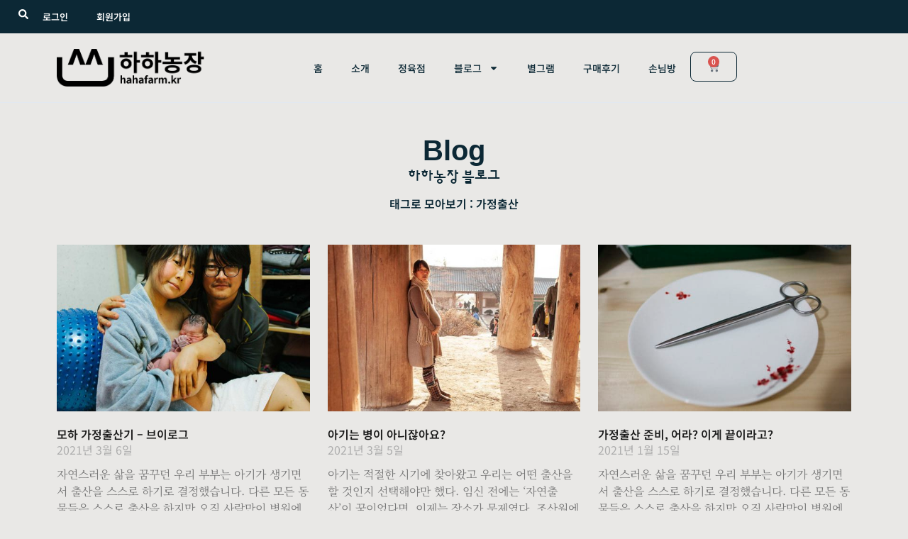

--- FILE ---
content_type: text/html; charset=UTF-8
request_url: https://hahafarm.kr/tag/%EA%B0%80%EC%A0%95%EC%B6%9C%EC%82%B0/
body_size: 24128
content:
<!doctype html>
<html lang="ko-KR">
<head>
	<meta charset="UTF-8">
	<meta name="viewport" content="width=device-width, initial-scale=1">
	<link rel="profile" href="https://gmpg.org/xfn/11">
	<title>가정출산 &#8211; 하하농장</title>
<meta name='robots' content='max-image-preview:large' />

<!-- WordPress KBoard plugin 6.6 - https://www.cosmosfarm.com/products/kboard -->
<link rel="alternate" href="https://hahafarm.kr/wp-content/plugins/kboard/rss.php" type="application/rss+xml" title="하하농장 &raquo; KBoard 통합 피드">
<!-- WordPress KBoard plugin 6.6 - https://www.cosmosfarm.com/products/kboard -->

<link rel='dns-prefetch' href='//www.googletagmanager.com' />
<link rel='dns-prefetch' href='//t1.daumcdn.net' />
<link rel='dns-prefetch' href='//pagead2.googlesyndication.com' />
<link rel="alternate" type="application/rss+xml" title="하하농장 &raquo; 피드" href="https://hahafarm.kr/feed/" />
<link rel="alternate" type="application/rss+xml" title="하하농장 &raquo; 댓글 피드" href="https://hahafarm.kr/comments/feed/" />
<link rel="alternate" type="application/rss+xml" title="하하농장 &raquo; 가정출산 태그 피드" href="https://hahafarm.kr/tag/%ea%b0%80%ec%a0%95%ec%b6%9c%ec%82%b0/feed/" />
<style id='wp-img-auto-sizes-contain-inline-css'>
img:is([sizes=auto i],[sizes^="auto," i]){contain-intrinsic-size:3000px 1500px}
/*# sourceURL=wp-img-auto-sizes-contain-inline-css */
</style>
<link rel='stylesheet' id='msdp-frontend-css' href='https://hahafarm.kr/wp-content/plugins/mshop-diy-product/assets/css/frontend.css?ver=6.9' media='all' />
<link rel='stylesheet' id='msdp-frontend-style-css' href='https://hahafarm.kr/wp-content/plugins/mshop-diy-product/assets/css/style-c.css?ver=6.9' media='all' />
<link rel='stylesheet' id='msdp-select2-css' href='https://hahafarm.kr/wp-content/plugins/mshop-diy-product/assets/vendor/select2/css/select2.min.css?ver=5.5.6' media='all' />
<link rel='stylesheet' id='pafw-elementor-admin-css' href='https://hahafarm.kr/wp-content/plugins/pgall-for-woocommerce-diy-checkout/assets/css/frontend.css?ver=2.1.10' media='all' />
<link rel='stylesheet' id='sbi_styles-css' href='https://hahafarm.kr/wp-content/plugins/instagram-feed/css/sbi-styles.min.css?ver=6.10.0' media='all' />
<style id='wp-emoji-styles-inline-css'>

	img.wp-smiley, img.emoji {
		display: inline !important;
		border: none !important;
		box-shadow: none !important;
		height: 1em !important;
		width: 1em !important;
		margin: 0 0.07em !important;
		vertical-align: -0.1em !important;
		background: none !important;
		padding: 0 !important;
	}
/*# sourceURL=wp-emoji-styles-inline-css */
</style>
<style id='dominant-color-styles-inline-css'>
img[data-dominant-color]:not(.has-transparency) { background-color: var(--dominant-color); }
/*# sourceURL=dominant-color-styles-inline-css */
</style>
<link rel='stylesheet' id='woocommerce-layout-css' href='https://hahafarm.kr/wp-content/plugins/woocommerce/assets/css/woocommerce-layout.css?ver=10.3.6' media='all' />
<link rel='stylesheet' id='woocommerce-smallscreen-css' href='https://hahafarm.kr/wp-content/plugins/woocommerce/assets/css/woocommerce-smallscreen.css?ver=10.3.6' media='only screen and (max-width: 768px)' />
<link rel='stylesheet' id='woocommerce-general-css' href='https://hahafarm.kr/wp-content/plugins/woocommerce/assets/css/woocommerce.css?ver=10.3.6' media='all' />
<style id='woocommerce-inline-inline-css'>
.woocommerce form .form-row .required { visibility: visible; }
/*# sourceURL=woocommerce-inline-inline-css */
</style>
<link rel='stylesheet' id='brands-styles-css' href='https://hahafarm.kr/wp-content/plugins/woocommerce/assets/css/brands.css?ver=10.3.6' media='all' />
<link rel='stylesheet' id='hello-elementor-css' href='https://hahafarm.kr/wp-content/themes/hello-elementor/assets/css/reset.css?ver=3.4.5' media='all' />
<link rel='stylesheet' id='hello-elementor-theme-style-css' href='https://hahafarm.kr/wp-content/themes/hello-elementor/assets/css/theme.css?ver=3.4.5' media='all' />
<link rel='stylesheet' id='hello-elementor-header-footer-css' href='https://hahafarm.kr/wp-content/themes/hello-elementor/assets/css/header-footer.css?ver=3.4.5' media='all' />
<link rel='stylesheet' id='elementor-frontend-css' href='https://hahafarm.kr/wp-content/plugins/elementor/assets/css/frontend.min.css?ver=3.33.2' media='all' />
<link rel='stylesheet' id='widget-nav-menu-css' href='https://hahafarm.kr/wp-content/plugins/elementor-pro/assets/css/widget-nav-menu.min.css?ver=3.33.1' media='all' />
<link rel='stylesheet' id='widget-image-css' href='https://hahafarm.kr/wp-content/plugins/elementor/assets/css/widget-image.min.css?ver=3.33.2' media='all' />
<link rel='stylesheet' id='widget-woocommerce-menu-cart-css' href='https://hahafarm.kr/wp-content/plugins/elementor-pro/assets/css/widget-woocommerce-menu-cart.min.css?ver=3.33.1' media='all' />
<link rel='stylesheet' id='widget-spacer-css' href='https://hahafarm.kr/wp-content/plugins/elementor/assets/css/widget-spacer.min.css?ver=3.33.2' media='all' />
<link rel='stylesheet' id='widget-heading-css' href='https://hahafarm.kr/wp-content/plugins/elementor/assets/css/widget-heading.min.css?ver=3.33.2' media='all' />
<link rel='stylesheet' id='widget-posts-css' href='https://hahafarm.kr/wp-content/plugins/elementor-pro/assets/css/widget-posts.min.css?ver=3.33.1' media='all' />
<link rel='stylesheet' id='elementor-post-20660-css' href='https://hahafarm.kr/wp-content/uploads/elementor/css/post-20660.css?ver=1764843302' media='all' />
<link rel='stylesheet' id='font-awesome-5-all-css' href='https://hahafarm.kr/wp-content/plugins/elementor/assets/lib/font-awesome/css/all.min.css?ver=3.33.2' media='all' />
<link rel='stylesheet' id='font-awesome-4-shim-css' href='https://hahafarm.kr/wp-content/plugins/elementor/assets/lib/font-awesome/css/v4-shims.min.css?ver=3.33.2' media='all' />
<link rel='stylesheet' id='sbistyles-css' href='https://hahafarm.kr/wp-content/plugins/instagram-feed/css/sbi-styles.min.css?ver=6.10.0' media='all' />
<link rel='stylesheet' id='elementor-post-59254-css' href='https://hahafarm.kr/wp-content/uploads/elementor/css/post-59254.css?ver=1764843302' media='all' />
<link rel='stylesheet' id='elementor-post-20833-css' href='https://hahafarm.kr/wp-content/uploads/elementor/css/post-20833.css?ver=1764843302' media='all' />
<link rel='stylesheet' id='elementor-post-46812-css' href='https://hahafarm.kr/wp-content/uploads/elementor/css/post-46812.css?ver=1764843733' media='all' />
<link rel='stylesheet' id='tablepress-default-css' href='https://hahafarm.kr/wp-content/tablepress-combined.min.css?ver=57' media='all' />
<link rel='stylesheet' id='kboard-comments-skin-default-css' href='https://hahafarm.kr/wp-content/plugins/kboard-comments/skin/default/style.css?ver=5.5' media='all' />
<link rel='stylesheet' id='kboard-editor-media-css' href='https://hahafarm.kr/wp-content/plugins/kboard/template/css/editor_media.css?ver=6.6' media='all' />
<link rel='stylesheet' id='kboard-skin-default-css' href='https://hahafarm.kr/wp-content/plugins/kboard/skin/default/style.css?ver=6.6' media='all' />
<link rel='stylesheet' id='elementor-gf-local-notosanskr-css' href='https://hahafarm.kr/wp-content/uploads/elementor/google-fonts/css/notosanskr.css?ver=1752410884' media='all' />
<link rel='stylesheet' id='elementor-gf-local-notoserifkr-css' href='https://hahafarm.kr/wp-content/uploads/elementor/google-fonts/css/notoserifkr.css?ver=1752412499' media='all' />
<link rel='stylesheet' id='elementor-gf-local-dohyeon-css' href='https://hahafarm.kr/wp-content/uploads/elementor/google-fonts/css/dohyeon.css?ver=1742552782' media='all' />
<link rel='stylesheet' id='elementor-gf-local-cabinsketch-css' href='https://hahafarm.kr/wp-content/uploads/elementor/google-fonts/css/cabinsketch.css?ver=1742552783' media='all' />
<link rel='stylesheet' id='elementor-gf-local-sunflower-css' href='https://hahafarm.kr/wp-content/uploads/elementor/google-fonts/css/sunflower.css?ver=1752412599' media='all' />
<script src="https://hahafarm.kr/wp-includes/js/jquery/jquery.min.js?ver=3.7.1" id="jquery-core-js"></script>
<script src="https://hahafarm.kr/wp-includes/js/jquery/jquery-migrate.min.js?ver=3.4.1" id="jquery-migrate-js"></script>
<script src="https://hahafarm.kr/wp-content/plugins/mshop-diy-product/assets/vendor/select2/js/select2.full.min.js?ver=5.5.6" id="msdp-select2-js"></script>
<script src="https://hahafarm.kr/wp-content/plugins/woocommerce/assets/js/jquery-blockui/jquery.blockUI.min.js?ver=2.7.0-wc.10.3.6" id="wc-jquery-blockui-js" defer data-wp-strategy="defer"></script>
<script id="wc-add-to-cart-js-extra">
var wc_add_to_cart_params = {"ajax_url":"/wp-admin/admin-ajax.php","wc_ajax_url":"/?wc-ajax=%%endpoint%%","i18n_view_cart":"\uc7a5\ubc14\uad6c\ub2c8 \ubcf4\uae30","cart_url":"https://hahafarm.kr/cart/","is_cart":"","cart_redirect_after_add":"no"};
//# sourceURL=wc-add-to-cart-js-extra
</script>
<script src="https://hahafarm.kr/wp-content/plugins/woocommerce/assets/js/frontend/add-to-cart.min.js?ver=10.3.6" id="wc-add-to-cart-js" defer data-wp-strategy="defer"></script>
<script src="https://hahafarm.kr/wp-content/plugins/woocommerce/assets/js/js-cookie/js.cookie.min.js?ver=2.1.4-wc.10.3.6" id="wc-js-cookie-js" defer data-wp-strategy="defer"></script>
<script id="woocommerce-js-extra">
var woocommerce_params = {"ajax_url":"/wp-admin/admin-ajax.php","wc_ajax_url":"/?wc-ajax=%%endpoint%%","i18n_password_show":"\ube44\ubc00\ubc88\ud638 \ud45c\uc2dc","i18n_password_hide":"\ube44\ubc00\ubc88\ud638 \uc228\uae30\uae30"};
//# sourceURL=woocommerce-js-extra
</script>
<script src="https://hahafarm.kr/wp-content/plugins/woocommerce/assets/js/frontend/woocommerce.min.js?ver=10.3.6" id="woocommerce-js" defer data-wp-strategy="defer"></script>
<script src="https://hahafarm.kr/wp-content/plugins/elementor/assets/lib/font-awesome/js/v4-shims.min.js?ver=3.33.2" id="font-awesome-4-shim-js"></script>

<!-- Site Kit에서 추가한 Google 태그(gtag.js) 스니펫 -->
<!-- Site Kit에 의해 추가된 Google Analytics 스니펫 -->
<script src="https://www.googletagmanager.com/gtag/js?id=GT-NGWZKSW" id="google_gtagjs-js" async></script>
<script id="google_gtagjs-js-after">
window.dataLayer = window.dataLayer || [];function gtag(){dataLayer.push(arguments);}
gtag("set","linker",{"domains":["hahafarm.kr"]});
gtag("js", new Date());
gtag("set", "developer_id.dZTNiMT", true);
gtag("config", "GT-NGWZKSW");
//# sourceURL=google_gtagjs-js-after
</script>
<link rel="https://api.w.org/" href="https://hahafarm.kr/wp-json/" /><link rel="alternate" title="JSON" type="application/json" href="https://hahafarm.kr/wp-json/wp/v2/tags/760" /><link rel="EditURI" type="application/rsd+xml" title="RSD" href="https://hahafarm.kr/xmlrpc.php?rsd" />
<meta name="generator" content="WordPress 6.9" />
<meta name="generator" content="WooCommerce 10.3.6" />
<meta name="generator" content="auto-sizes 1.7.0">
<meta name="generator" content="dominant-color-images 1.2.0">
<meta name="generator" content="Site Kit by Google 1.167.0" /><meta name="generator" content="performance-lab 4.0.0; plugins: auto-sizes, dominant-color-images, embed-optimizer, performant-translations, webp-uploads">
<meta name="generator" content="performant-translations 1.2.0">
<meta name="generator" content="webp-uploads 2.6.0">
	<noscript><style>.woocommerce-product-gallery{ opacity: 1 !important; }</style></noscript>
	
<!-- Site Kit에서 추가한 Google AdSense 메타 태그 -->
<meta name="google-adsense-platform-account" content="ca-host-pub-2644536267352236">
<meta name="google-adsense-platform-domain" content="sitekit.withgoogle.com">
<!-- Site Kit에서 추가한 Google AdSense 메타 태그 종료 -->
<meta name="generator" content="Elementor 3.33.2; features: e_font_icon_svg, additional_custom_breakpoints; settings: css_print_method-external, google_font-enabled, font_display-auto">
<script src="https://wcs.naver.net/wcslog.js?ver=3.6.2" id="mnp-wcs-js"></script>
<script id="mnp-wcs-js-after">
jQuery( document ).ready( function ( $ ) {
                    if (!wcs_add)
                        var wcs_add = {};
                    wcs_add['wa'] = "s_4f44f8a292af";
                    wcs.inflow( "hahafarm.kr" );
                } );
//# sourceURL=mnp-wcs-js-after
</script>
            <script type="text/javascript">
				
                var pafw_ajaxurl = 'https://hahafarm.kr/wp-admin/admin-ajax.php';
            </script>
			<meta name="generator" content="optimization-detective 1.0.0-beta3">
			<style>
				.e-con.e-parent:nth-of-type(n+4):not(.e-lazyloaded):not(.e-no-lazyload),
				.e-con.e-parent:nth-of-type(n+4):not(.e-lazyloaded):not(.e-no-lazyload) * {
					background-image: none !important;
				}
				@media screen and (max-height: 1024px) {
					.e-con.e-parent:nth-of-type(n+3):not(.e-lazyloaded):not(.e-no-lazyload),
					.e-con.e-parent:nth-of-type(n+3):not(.e-lazyloaded):not(.e-no-lazyload) * {
						background-image: none !important;
					}
				}
				@media screen and (max-height: 640px) {
					.e-con.e-parent:nth-of-type(n+2):not(.e-lazyloaded):not(.e-no-lazyload),
					.e-con.e-parent:nth-of-type(n+2):not(.e-lazyloaded):not(.e-no-lazyload) * {
						background-image: none !important;
					}
				}
			</style>
			<meta name="generator" content="embed-optimizer 1.0.0-beta2">

<!-- Site Kit에 의해 추가된 Google AdSense 스니펫 -->
<script async src="https://pagead2.googlesyndication.com/pagead/js/adsbygoogle.js?client=ca-pub-1294680759859695&amp;host=ca-host-pub-2644536267352236" crossorigin="anonymous"></script>

<!-- Site Kit에 의해 추가된 Google AdSense 스니펫 종료 -->
<link rel="icon" href="https://hahafarm.kr/wp-content/uploads/2019/05/cropped-파비콘-32x32.png" sizes="32x32" />
<link rel="icon" href="https://hahafarm.kr/wp-content/uploads/2019/05/cropped-파비콘-192x192.png" sizes="192x192" />
<link rel="apple-touch-icon" href="https://hahafarm.kr/wp-content/uploads/2019/05/cropped-파비콘-180x180.png" />
<meta name="msapplication-TileImage" content="https://hahafarm.kr/wp-content/uploads/2019/05/cropped-파비콘-270x270.png" />
		<style id="wp-custom-css">
			/* 🟥 [품절 배지] - 붉은 그라데이션 */
li.product.outofstock::before {
  content: "품절";
  position: absolute;
  top: 10px;
  left: 10px;
  background: linear-gradient(135deg, #e53935, #d32f2f, #b71c1c); /* 레드 그라데이션 */
  color: #ffffff;
  padding: 8px 12px;
  font-size: 14px;
  font-weight: bold;
  border-radius: 4px;
  z-index: 10;
  box-shadow: 0 2px 6px rgba(0,0,0,0.25);
  border: 1px solid #a52727; /* 진한 붉은색 테두리 */
}

/* 🟡 [할인 배지] - 금색 딱지 스타일 */
.woocommerce ul.products li.product .onsale {
  content: "할인!";
  position: absolute;
  top: 13px;
  right: 13px;
  background: linear-gradient(135deg, #FFD700, #FFC107, #FFB300); /* 금색 그라데이션 */
  color: #5C3D00; /* 아이보리 톤 글씨 */
  padding: 8px 12px;
  font-size: 14px;
  font-weight: bold;
  border-radius: 4px;
  z-index: 10;
  box-shadow: 0 2px 6px rgba(0,0,0,0.25); /* 입체감 */
  text-transform: none;
  animation: none;
  border: 1px solid #e6b800; /* 약간 어두운 골드 테두리 */
}

/* 🔕 [상세페이지 할인 배지 숨김] */
.single-product .onsale {
  display: none !important;
}


/* ✅ [재고 있음 박스] - 초록색 알림 박스 */
.woocommerce div.product p.stock.in-stock {
  display: inline-block;
  padding: 6px 12px;
  background-color: #e8f5e9; /* 연한 초록 배경 */
  color: #2e7d32; /* 진한 초록 텍스트 */
  font-size: 16px;
  font-weight: bold;
  border: 1px solid #c8e6c9;
  border-radius: 6px;
  margin-bottom: 16px;
}

/* ❌ [품절 박스] - 연한 붉은색 알림 박스 */
.woocommerce div.product p.stock.out-of-stock {
  display: inline-block;
  padding: 6px 12px;
  background-color: #ffebee; /* 연한 빨강 배경 */
  color: #c62828; /* 진한 빨강 텍스트 */
  font-size: 16px;
  font-weight: bold;
  border: 1px solid #ef9a9a;
  border-radius: 6px;
  margin-bottom: 16px;
}

/* 💬 [댓글 입력 영역] - 여백 및 배경 스타일 */
.comment-respond {
  margin-top: 40px;
  padding: 20px;
  background: #fafafa; /* 연한 회색 배경 */
  border: 1px solid #ddd;
  border-radius: 8px;
}

/* 💬 [댓글 입력 제목] - '댓글 남기기' 타이틀 스타일 */
.comment-reply-title {
  font-size: 22px;
  font-weight: 700;
  margin-bottom: 20px;
  border-bottom: 2px solid #eee;
  padding-bottom: 8px;
}

/* ✍️ [댓글 입력 필드] - 텍스트박스, 이름 등 입력 스타일 */
.comment-form textarea,
.comment-form input {
  width: 100%;
  padding: 12px;
  font-size: 15px;
  border: 1px solid #ccc;
  border-radius: 6px;
  box-shadow: none;
  margin-bottom: 16px;
}

/* 🚀 [댓글 등록 버튼] - '댓글 남기기' 버튼 스타일 */
.comment-form input[type="submit"] {
  background-color: #e0e0e0; /* 웜그레이 중간 톤 */
  color: #222;
  padding: 10px 22px;
  border: none;
  border-radius: 30px;
  font-size: 15px;
  font-weight: 600;
  cursor: pointer;
  transition: all 0.3s ease;
}

/* 🚀 [댓글 등록 버튼: 호버 효과] */
.comment-form input[type="submit"]:hover {
  background-color: #cfd8dc; /* 실버그레이 */
  color: #000;
}

/* 🏷 [태그/분류 표시 스타일] */
.elementor-post-info__terms {
  background: #f0f0f0;
  padding: 5px 10px;
  border-radius: 12px;
  display: inline-block;
  font-size: 14px;
  font-weight: 500;
}

/* 🔍 [검색 아이콘 스타일] */
.elementor-search-form__toggle {
  font-size: 20px;
  color: #333;
  cursor: pointer;
}

/* 🛒 [장바구니 담기 후 버튼] */
a.added_to_cart.wc-forward {
  background-color: #f0ebe4;
  color: #333;
  padding: 8px 14px;
  border-radius: 20px;
  font-weight: 500;
  font-size: 14px;
  display: inline-block;
  text-decoration: none;
  transition: all 0.3s ease;
  margin-left: 10px;
  box-shadow: 0 2px 5px rgba(0,0,0,0.08);
}

/* 🛒 [장바구니 버튼: 호버 효과] */
a.added_to_cart.wc-forward:hover {
  background-color: #d2b48c;
  color: white;
}

/* 🛒 [장바구니 버튼: 폰트 설정] */
a.added_to_cart.wc-forward {
  font-family: 'Pretendard', 'Noto Sans KR', sans-serif !important;
  font-size: 15px;
  font-weight: 600;
}

/* 💳 [결제하기 버튼] */
.woocommerce-cart .wc-proceed-to-checkout a.checkout-button {
  background-color: #222; /* 진회색 배경 */
  color: white;
  font-family: 'Pretendard', 'Noto Sans KR', sans-serif;
  font-size: 16px;
  font-weight: 600;
  padding: 15px 30px;
  border-radius: 8px;
  border: none;
  text-align: center;
  transition: background-color 0.3s ease;
}

/* 💳 [결제하기 버튼: 호버] */
.woocommerce-cart .wc-proceed-to-checkout a.checkout-button:hover {
  background-color: #444;
}

/* 🔁 [장바구니 갱신 버튼] */
.woocommerce-cart input[name="update_cart"] {
  background-color: #f4f4f4;
  color: #222;
  font-family: 'Pretendard', 'Noto Sans KR', sans-serif;
  font-size: 15px;
  font-weight: 500;
  padding: 10px 20px;
  border: 1px solid #ccc;
  border-radius: 6px;
  cursor: pointer;
  transition: all 0.2s ease;
}

/* 🔁 [장바구니 갱신 버튼: 호버] */
.woocommerce-cart input[name="update_cart"]:hover {
  background-color: #ddd;
  color: #000;
}

/* 🧾 [장바구니 테이블 스타일] */
.woocommerce-cart table.shop_table {
  border-collapse: separate;
  border-spacing: 0;
  width: 100%;
  background: #fff;
  border: 1px solid #e0e0e0;
  border-radius: 12px;
  overflow: hidden;
  box-shadow: 0 4px 8px rgba(0, 0, 0, 0.04);
  font-family: 'Pretendard', 'Noto Sans KR', sans-serif;
}

/* 🧩 [테이블 헤더 스타일] */
.woocommerce-cart table.shop_table thead {
  background-color: #f9f9f9;
}

/* 🧩 [테이블 헤더 텍스트] */
.woocommerce-cart table.shop_table th {
  padding: 16px;
  text-align: center;
  font-size: 15px;
  color: #333;
  border-bottom: 1px solid #e0e0e0;
}

/* 📦 [테이블 셀 스타일] */
.woocommerce-cart table.shop_table td {
  padding: 16px;
  text-align: center;
  font-size: 15px;
  color: #444;
  border-bottom: 1px solid #f0f0f0;
}

/* 🖼 [상품 이미지 스타일] */
.woocommerce-cart table.shop_table img {
  border-radius: 8px;
  width: 70px;
  height: auto;
}

/* 🔢 [수량 입력 칸] */
.woocommerce-cart table.shop_table input.qty {
  width: 50px;
  height: 38px;
  border: 1px solid #ccc;
  border-radius: 6px;
  text-align: center;
}

/* 💲 [합계 테이블 스타일] */
.woocommerce .cart_totals {
  border-radius: 12px;
  border: 1px solid #ddd;
  padding: 24px;
  background-color: #fafafa;
  font-family: 'Pretendard', 'Noto Sans KR', sans-serif;
}

/* 🚚 [배송 정보 텍스트 스타일] */
.woocommerce .cart_totals .woocommerce-shipping-destination {
  font-size: 14px;
  color: #333;
}

/* 📏 [테이블 안쪽 테두리 제거] */
.woocommerce-cart table.shop_table th,
.woocommerce-cart table.shop_table td {
  border-right: none;
}

/* 🔢 [수량 입력 칸 추가 스타일] */
.woocommerce-cart table.shop_table input.qty {
  width: 50px;
  height: 40px;
  line-height: 40px;
  font-size: 16px;
  padding: 0 6px;
  border-radius: 6px;
  border: 1px solid #ccc;
  text-align: center;
  box-sizing: border-box;
}

/* 🎨 [Elementor 아이콘 및 버튼 기본 테두리 제거] */
.elementor-icon, 
.elementor-button {
  border: none !important;
  box-shadow: none !important;
}

.info-table td {
  border-bottom: 1px solid #eee;
  padding: 10px 0;
}
.info-table td:first-child {
  font-weight: bold;
  color: #444;
}

.elementor hr {
  border: none;
  height: 1px;
  background: linear-gradient(to right, #aaa, #ddd, rgba(255,255,255,0));
  margin: 5px 0;
}

/* 장바구니 사이드 패널 스타일 개선 */

.woocommerce-mini-cart {
  font-size: 14px;
  line-height: 1.6;
  padding: 10px;
}

.woocommerce-mini-cart li {
  list-style: none !important;
  margin-bottom: 16px;
  border-bottom: 1px solid #eee;
  padding-bottom: 12px;
}

.woocommerce-mini-cart__empty-message {
  text-align: center;
  padding: 20px;
  font-style: italic;
}

.woocommerce-mini-cart__buttons {
  display: flex;
  justify-content: space-between;
  gap: 10px;
  margin-top: 20px;
}

.woocommerce-mini-cart__buttons a {
  flex: 1;
  text-align: center;
  background-color: #4b3621;
  color: white;
  padding: 10px;
  border-radius: 6px;
  text-decoration: none;
  font-weight: 600;
}

.woocommerce-mini-cart__buttons a:hover {
  background-color: #2f2215;
}

.woocommerce-mini-cart img {
  width: 60px;
  border-radius: 4px;
  margin-right: 10px;
}

.woocommerce-mini-cart__total strong {
  font-weight: bold;
  color: #333;
}

.woocommerce-mini-cart {
  background-color: #ece7e1				 !important;
  /* ← 여기 색상 교체 가능 */
  border-radius: 8px;
  box-shadow: 0 4px 16px rgba(0,0,0,0.04);
	padding: 20px;

}

.woocommerce-mini-cart__total {
  margin-top: 12px;
}


/* 장바구니 사이드 패널 스타일 개선 종료 */


/* === HahaFarm | WooCommerce 버튼 강제 통일 (테두리 실선/투명배경) === */
:root{
  --hf-btn-fg: #0C2835;        /* 텍스트 & 테두리 색 */
  --hf-btn-bg: transparent;    /* 배경 투명 */
  --hf-btn-radius: 8px;        /* 둥근 모서리(필요 시 수정) */
  --hf-btn-py: 12px;           /* 상하 패딩 */
  --hf-btn-px: 24px;           /* 좌우 패딩 */
  --hf-btn-weight: 600;        /* 폰트 두께 */
}

/* 상품목록/상세/장바구니/결제/알림의 우커머스 버튼 전체 */
body.woocommerce a.button,
body.woocommerce button.button,
body.woocommerce input.button,
body.woocommerce #respond input#submit,
body.woocommerce .single_add_to_cart_button,
body.woocommerce .checkout-button,
body.woocommerce ul.products li.product a.button,
body.woocommerce a.added_to_cart,
body.woocommerce .woocommerce-message a.button,
body.woocommerce .woocommerce-error a.button,
body.woocommerce .woocommerce-info a.button {
  color: var(--hf-btn-fg) !important;
  background: var(--hf-btn-bg) !important;
  border-width: 1px !important;
  border-style: solid !important;
  border-color: var(--hf-btn-fg) !important;
  border-radius: var(--hf-btn-radius) !important;
  padding: var(--hf-btn-py) var(--hf-btn-px) !important;
  font-weight: var(--hf-btn-weight) !important;
  line-height: 1.2 !important;
  display: inline-block !important;
  text-decoration: none !important;
  box-shadow: none !important;
  transition: background-color .2s ease, color .2s ease, border-color .2s ease !important;
  -webkit-appearance: none !important;
  appearance: none !important;
}

/* Hover: 살짝 음영(투명 유지). 완전 채우고 싶으면 아래 '옵션 B'로 교체 */
body.woocommerce a.button:hover,
body.woocommerce button.button:hover,
body.woocommerce input.button:hover,
body.woocommerce #respond input#submit:hover,
body.woocommerce .single_add_to_cart_button:hover,
body.woocommerce .checkout-button:hover,
body.woocommerce ul.products li.product a.button:hover,
body.woocommerce a.added_to_cart:hover,
body.woocommerce .woocommerce-message a.button:hover,
body.woocommerce .woocommerce-error a.button:hover,
body.woocommerce .woocommerce-info a.button:hover {
  background-color: var(--hf-btn-fg) !important;
  color: #fff !important;
  border-color: var(--hf-btn-fg) !important;
}

/* 포커스(접근성) */
body.woocommerce a.button:focus-visible,
body.woocommerce button.button:focus-visible,
body.woocommerce input.button:focus-visible,
body.woocommerce #respond input#submit:focus-visible,
body.woocommerce .single_add_to_cart_button:focus-visible,
body.woocommerce .checkout-button:focus-visible {
  outline: 2px solid rgba(12,40,53,.35) !important;
  outline-offset: 2px !important;
}

/* 옵션 B: hover 때 완전 채우기 (원하면 위 hover 블록을 이걸로 교체)

*/

/* Elementor 버튼도 동일 아웃라인로 */
.elementor a.elementor-button,
.elementor .elementor-button {
  color: var(--hf-btn-fg) !important;
  background: var(--hf-btn-bg) !important;
  border: 1px solid var(--hf-btn-fg) !important;
  border-radius: var(--hf-btn-radius) !important;
  padding: var(--hf-btn-py) var(--hf-btn-px) !important;
  font-weight: var(--hf-btn-weight) !important;
  box-shadow: none !important;
}
.elementor a.elementor-button:hover,
.elementor .elementor-button:hover {
  background-color: rgba(12, 40, 53, 0.08) !important;
}
		</style>
		<link rel='stylesheet' id='pafw-payments-blocks-css' href='https://hahafarm.kr/wp-content/plugins/pgall-for-woocommerce/assets/css/payment.css?ver=5.4.13' media='all' />
<link rel='stylesheet' id='wc-blocks-style-css' href='https://hahafarm.kr/wp-content/plugins/woocommerce/assets/client/blocks/wc-blocks.css?ver=wc-10.3.6' media='all' />
<style id='wp-block-heading-inline-css'>
h1:where(.wp-block-heading).has-background,h2:where(.wp-block-heading).has-background,h3:where(.wp-block-heading).has-background,h4:where(.wp-block-heading).has-background,h5:where(.wp-block-heading).has-background,h6:where(.wp-block-heading).has-background{padding:1.25em 2.375em}h1.has-text-align-left[style*=writing-mode]:where([style*=vertical-lr]),h1.has-text-align-right[style*=writing-mode]:where([style*=vertical-rl]),h2.has-text-align-left[style*=writing-mode]:where([style*=vertical-lr]),h2.has-text-align-right[style*=writing-mode]:where([style*=vertical-rl]),h3.has-text-align-left[style*=writing-mode]:where([style*=vertical-lr]),h3.has-text-align-right[style*=writing-mode]:where([style*=vertical-rl]),h4.has-text-align-left[style*=writing-mode]:where([style*=vertical-lr]),h4.has-text-align-right[style*=writing-mode]:where([style*=vertical-rl]),h5.has-text-align-left[style*=writing-mode]:where([style*=vertical-lr]),h5.has-text-align-right[style*=writing-mode]:where([style*=vertical-rl]),h6.has-text-align-left[style*=writing-mode]:where([style*=vertical-lr]),h6.has-text-align-right[style*=writing-mode]:where([style*=vertical-rl]){rotate:180deg}
/*# sourceURL=https://hahafarm.kr/wp-includes/blocks/heading/style.min.css */
</style>
<style id='wp-block-paragraph-inline-css'>
.is-small-text{font-size:.875em}.is-regular-text{font-size:1em}.is-large-text{font-size:2.25em}.is-larger-text{font-size:3em}.has-drop-cap:not(:focus):first-letter{float:left;font-size:8.4em;font-style:normal;font-weight:100;line-height:.68;margin:.05em .1em 0 0;text-transform:uppercase}body.rtl .has-drop-cap:not(:focus):first-letter{float:none;margin-left:.1em}p.has-drop-cap.has-background{overflow:hidden}:root :where(p.has-background){padding:1.25em 2.375em}:where(p.has-text-color:not(.has-link-color)) a{color:inherit}p.has-text-align-left[style*="writing-mode:vertical-lr"],p.has-text-align-right[style*="writing-mode:vertical-rl"]{rotate:180deg}
/*# sourceURL=https://hahafarm.kr/wp-includes/blocks/paragraph/style.min.css */
</style>
<style id='global-styles-inline-css'>
:root{--wp--preset--aspect-ratio--square: 1;--wp--preset--aspect-ratio--4-3: 4/3;--wp--preset--aspect-ratio--3-4: 3/4;--wp--preset--aspect-ratio--3-2: 3/2;--wp--preset--aspect-ratio--2-3: 2/3;--wp--preset--aspect-ratio--16-9: 16/9;--wp--preset--aspect-ratio--9-16: 9/16;--wp--preset--color--black: #000000;--wp--preset--color--cyan-bluish-gray: #abb8c3;--wp--preset--color--white: #ffffff;--wp--preset--color--pale-pink: #f78da7;--wp--preset--color--vivid-red: #cf2e2e;--wp--preset--color--luminous-vivid-orange: #ff6900;--wp--preset--color--luminous-vivid-amber: #fcb900;--wp--preset--color--light-green-cyan: #7bdcb5;--wp--preset--color--vivid-green-cyan: #00d084;--wp--preset--color--pale-cyan-blue: #8ed1fc;--wp--preset--color--vivid-cyan-blue: #0693e3;--wp--preset--color--vivid-purple: #9b51e0;--wp--preset--gradient--vivid-cyan-blue-to-vivid-purple: linear-gradient(135deg,rgb(6,147,227) 0%,rgb(155,81,224) 100%);--wp--preset--gradient--light-green-cyan-to-vivid-green-cyan: linear-gradient(135deg,rgb(122,220,180) 0%,rgb(0,208,130) 100%);--wp--preset--gradient--luminous-vivid-amber-to-luminous-vivid-orange: linear-gradient(135deg,rgb(252,185,0) 0%,rgb(255,105,0) 100%);--wp--preset--gradient--luminous-vivid-orange-to-vivid-red: linear-gradient(135deg,rgb(255,105,0) 0%,rgb(207,46,46) 100%);--wp--preset--gradient--very-light-gray-to-cyan-bluish-gray: linear-gradient(135deg,rgb(238,238,238) 0%,rgb(169,184,195) 100%);--wp--preset--gradient--cool-to-warm-spectrum: linear-gradient(135deg,rgb(74,234,220) 0%,rgb(151,120,209) 20%,rgb(207,42,186) 40%,rgb(238,44,130) 60%,rgb(251,105,98) 80%,rgb(254,248,76) 100%);--wp--preset--gradient--blush-light-purple: linear-gradient(135deg,rgb(255,206,236) 0%,rgb(152,150,240) 100%);--wp--preset--gradient--blush-bordeaux: linear-gradient(135deg,rgb(254,205,165) 0%,rgb(254,45,45) 50%,rgb(107,0,62) 100%);--wp--preset--gradient--luminous-dusk: linear-gradient(135deg,rgb(255,203,112) 0%,rgb(199,81,192) 50%,rgb(65,88,208) 100%);--wp--preset--gradient--pale-ocean: linear-gradient(135deg,rgb(255,245,203) 0%,rgb(182,227,212) 50%,rgb(51,167,181) 100%);--wp--preset--gradient--electric-grass: linear-gradient(135deg,rgb(202,248,128) 0%,rgb(113,206,126) 100%);--wp--preset--gradient--midnight: linear-gradient(135deg,rgb(2,3,129) 0%,rgb(40,116,252) 100%);--wp--preset--font-size--small: 13px;--wp--preset--font-size--medium: 20px;--wp--preset--font-size--large: 36px;--wp--preset--font-size--x-large: 42px;--wp--preset--spacing--20: 0.44rem;--wp--preset--spacing--30: 0.67rem;--wp--preset--spacing--40: 1rem;--wp--preset--spacing--50: 1.5rem;--wp--preset--spacing--60: 2.25rem;--wp--preset--spacing--70: 3.38rem;--wp--preset--spacing--80: 5.06rem;--wp--preset--shadow--natural: 6px 6px 9px rgba(0, 0, 0, 0.2);--wp--preset--shadow--deep: 12px 12px 50px rgba(0, 0, 0, 0.4);--wp--preset--shadow--sharp: 6px 6px 0px rgba(0, 0, 0, 0.2);--wp--preset--shadow--outlined: 6px 6px 0px -3px rgb(255, 255, 255), 6px 6px rgb(0, 0, 0);--wp--preset--shadow--crisp: 6px 6px 0px rgb(0, 0, 0);}:root { --wp--style--global--content-size: 800px;--wp--style--global--wide-size: 1200px; }:where(body) { margin: 0; }.wp-site-blocks > .alignleft { float: left; margin-right: 2em; }.wp-site-blocks > .alignright { float: right; margin-left: 2em; }.wp-site-blocks > .aligncenter { justify-content: center; margin-left: auto; margin-right: auto; }:where(.wp-site-blocks) > * { margin-block-start: 24px; margin-block-end: 0; }:where(.wp-site-blocks) > :first-child { margin-block-start: 0; }:where(.wp-site-blocks) > :last-child { margin-block-end: 0; }:root { --wp--style--block-gap: 24px; }:root :where(.is-layout-flow) > :first-child{margin-block-start: 0;}:root :where(.is-layout-flow) > :last-child{margin-block-end: 0;}:root :where(.is-layout-flow) > *{margin-block-start: 24px;margin-block-end: 0;}:root :where(.is-layout-constrained) > :first-child{margin-block-start: 0;}:root :where(.is-layout-constrained) > :last-child{margin-block-end: 0;}:root :where(.is-layout-constrained) > *{margin-block-start: 24px;margin-block-end: 0;}:root :where(.is-layout-flex){gap: 24px;}:root :where(.is-layout-grid){gap: 24px;}.is-layout-flow > .alignleft{float: left;margin-inline-start: 0;margin-inline-end: 2em;}.is-layout-flow > .alignright{float: right;margin-inline-start: 2em;margin-inline-end: 0;}.is-layout-flow > .aligncenter{margin-left: auto !important;margin-right: auto !important;}.is-layout-constrained > .alignleft{float: left;margin-inline-start: 0;margin-inline-end: 2em;}.is-layout-constrained > .alignright{float: right;margin-inline-start: 2em;margin-inline-end: 0;}.is-layout-constrained > .aligncenter{margin-left: auto !important;margin-right: auto !important;}.is-layout-constrained > :where(:not(.alignleft):not(.alignright):not(.alignfull)){max-width: var(--wp--style--global--content-size);margin-left: auto !important;margin-right: auto !important;}.is-layout-constrained > .alignwide{max-width: var(--wp--style--global--wide-size);}body .is-layout-flex{display: flex;}.is-layout-flex{flex-wrap: wrap;align-items: center;}.is-layout-flex > :is(*, div){margin: 0;}body .is-layout-grid{display: grid;}.is-layout-grid > :is(*, div){margin: 0;}body{padding-top: 0px;padding-right: 0px;padding-bottom: 0px;padding-left: 0px;}a:where(:not(.wp-element-button)){text-decoration: underline;}:root :where(.wp-element-button, .wp-block-button__link){background-color: #32373c;border-width: 0;color: #fff;font-family: inherit;font-size: inherit;font-style: inherit;font-weight: inherit;letter-spacing: inherit;line-height: inherit;padding-top: calc(0.667em + 2px);padding-right: calc(1.333em + 2px);padding-bottom: calc(0.667em + 2px);padding-left: calc(1.333em + 2px);text-decoration: none;text-transform: inherit;}.has-black-color{color: var(--wp--preset--color--black) !important;}.has-cyan-bluish-gray-color{color: var(--wp--preset--color--cyan-bluish-gray) !important;}.has-white-color{color: var(--wp--preset--color--white) !important;}.has-pale-pink-color{color: var(--wp--preset--color--pale-pink) !important;}.has-vivid-red-color{color: var(--wp--preset--color--vivid-red) !important;}.has-luminous-vivid-orange-color{color: var(--wp--preset--color--luminous-vivid-orange) !important;}.has-luminous-vivid-amber-color{color: var(--wp--preset--color--luminous-vivid-amber) !important;}.has-light-green-cyan-color{color: var(--wp--preset--color--light-green-cyan) !important;}.has-vivid-green-cyan-color{color: var(--wp--preset--color--vivid-green-cyan) !important;}.has-pale-cyan-blue-color{color: var(--wp--preset--color--pale-cyan-blue) !important;}.has-vivid-cyan-blue-color{color: var(--wp--preset--color--vivid-cyan-blue) !important;}.has-vivid-purple-color{color: var(--wp--preset--color--vivid-purple) !important;}.has-black-background-color{background-color: var(--wp--preset--color--black) !important;}.has-cyan-bluish-gray-background-color{background-color: var(--wp--preset--color--cyan-bluish-gray) !important;}.has-white-background-color{background-color: var(--wp--preset--color--white) !important;}.has-pale-pink-background-color{background-color: var(--wp--preset--color--pale-pink) !important;}.has-vivid-red-background-color{background-color: var(--wp--preset--color--vivid-red) !important;}.has-luminous-vivid-orange-background-color{background-color: var(--wp--preset--color--luminous-vivid-orange) !important;}.has-luminous-vivid-amber-background-color{background-color: var(--wp--preset--color--luminous-vivid-amber) !important;}.has-light-green-cyan-background-color{background-color: var(--wp--preset--color--light-green-cyan) !important;}.has-vivid-green-cyan-background-color{background-color: var(--wp--preset--color--vivid-green-cyan) !important;}.has-pale-cyan-blue-background-color{background-color: var(--wp--preset--color--pale-cyan-blue) !important;}.has-vivid-cyan-blue-background-color{background-color: var(--wp--preset--color--vivid-cyan-blue) !important;}.has-vivid-purple-background-color{background-color: var(--wp--preset--color--vivid-purple) !important;}.has-black-border-color{border-color: var(--wp--preset--color--black) !important;}.has-cyan-bluish-gray-border-color{border-color: var(--wp--preset--color--cyan-bluish-gray) !important;}.has-white-border-color{border-color: var(--wp--preset--color--white) !important;}.has-pale-pink-border-color{border-color: var(--wp--preset--color--pale-pink) !important;}.has-vivid-red-border-color{border-color: var(--wp--preset--color--vivid-red) !important;}.has-luminous-vivid-orange-border-color{border-color: var(--wp--preset--color--luminous-vivid-orange) !important;}.has-luminous-vivid-amber-border-color{border-color: var(--wp--preset--color--luminous-vivid-amber) !important;}.has-light-green-cyan-border-color{border-color: var(--wp--preset--color--light-green-cyan) !important;}.has-vivid-green-cyan-border-color{border-color: var(--wp--preset--color--vivid-green-cyan) !important;}.has-pale-cyan-blue-border-color{border-color: var(--wp--preset--color--pale-cyan-blue) !important;}.has-vivid-cyan-blue-border-color{border-color: var(--wp--preset--color--vivid-cyan-blue) !important;}.has-vivid-purple-border-color{border-color: var(--wp--preset--color--vivid-purple) !important;}.has-vivid-cyan-blue-to-vivid-purple-gradient-background{background: var(--wp--preset--gradient--vivid-cyan-blue-to-vivid-purple) !important;}.has-light-green-cyan-to-vivid-green-cyan-gradient-background{background: var(--wp--preset--gradient--light-green-cyan-to-vivid-green-cyan) !important;}.has-luminous-vivid-amber-to-luminous-vivid-orange-gradient-background{background: var(--wp--preset--gradient--luminous-vivid-amber-to-luminous-vivid-orange) !important;}.has-luminous-vivid-orange-to-vivid-red-gradient-background{background: var(--wp--preset--gradient--luminous-vivid-orange-to-vivid-red) !important;}.has-very-light-gray-to-cyan-bluish-gray-gradient-background{background: var(--wp--preset--gradient--very-light-gray-to-cyan-bluish-gray) !important;}.has-cool-to-warm-spectrum-gradient-background{background: var(--wp--preset--gradient--cool-to-warm-spectrum) !important;}.has-blush-light-purple-gradient-background{background: var(--wp--preset--gradient--blush-light-purple) !important;}.has-blush-bordeaux-gradient-background{background: var(--wp--preset--gradient--blush-bordeaux) !important;}.has-luminous-dusk-gradient-background{background: var(--wp--preset--gradient--luminous-dusk) !important;}.has-pale-ocean-gradient-background{background: var(--wp--preset--gradient--pale-ocean) !important;}.has-electric-grass-gradient-background{background: var(--wp--preset--gradient--electric-grass) !important;}.has-midnight-gradient-background{background: var(--wp--preset--gradient--midnight) !important;}.has-small-font-size{font-size: var(--wp--preset--font-size--small) !important;}.has-medium-font-size{font-size: var(--wp--preset--font-size--medium) !important;}.has-large-font-size{font-size: var(--wp--preset--font-size--large) !important;}.has-x-large-font-size{font-size: var(--wp--preset--font-size--x-large) !important;}
/*# sourceURL=global-styles-inline-css */
</style>
<link rel='stylesheet' id='elementor-post-59648-css' href='https://hahafarm.kr/wp-content/uploads/elementor/css/post-59648.css?ver=1764843303' media='all' />
<link rel='stylesheet' id='widget-search-css' href='https://hahafarm.kr/wp-content/plugins/elementor-pro/assets/css/widget-search.min.css?ver=3.33.1' media='all' />
<link rel='stylesheet' id='e-popup-css' href='https://hahafarm.kr/wp-content/plugins/elementor-pro/assets/css/conditionals/popup.min.css?ver=3.33.1' media='all' />
</head>
<body class="archive tag tag-760 wp-custom-logo wp-embed-responsive wp-theme-hello-elementor theme-hello-elementor woocommerce-no-js hello-elementor-default elementor-page-46812 elementor-default elementor-template-full-width elementor-kit-20660">


<a class="skip-link screen-reader-text" href="#content">콘텐츠로 건너뛰기</a>

		<header data-elementor-type="header" data-elementor-id="59254" class="elementor elementor-59254 elementor-location-header" data-elementor-post-type="elementor_library">
			<div class="elementor-element elementor-element-84a615f e-con-full e-flex e-con e-parent" data-id="84a615f" data-element_type="container" data-settings="{&quot;background_background&quot;:&quot;classic&quot;}">
				<div class="elementor-element elementor-element-08880bd elementor-view-default elementor-widget elementor-widget-icon" data-id="08880bd" data-element_type="widget" data-widget_type="icon.default">
							<div class="elementor-icon-wrapper">
			<a class="elementor-icon" href="#elementor-action%3Aaction%3Dpopup%3Aopen%26settings%3DeyJpZCI6IjU5NjQ4IiwidG9nZ2xlIjpmYWxzZX0%3D">
			<svg aria-hidden="true" class="e-font-icon-svg e-fas-search" viewBox="0 0 512 512" xmlns="http://www.w3.org/2000/svg"><path d="M505 442.7L405.3 343c-4.5-4.5-10.6-7-17-7H372c27.6-35.3 44-79.7 44-128C416 93.1 322.9 0 208 0S0 93.1 0 208s93.1 208 208 208c48.3 0 92.7-16.4 128-44v16.3c0 6.4 2.5 12.5 7 17l99.7 99.7c9.4 9.4 24.6 9.4 33.9 0l28.3-28.3c9.4-9.4 9.4-24.6.1-34zM208 336c-70.7 0-128-57.2-128-128 0-70.7 57.2-128 128-128 70.7 0 128 57.2 128 128 0 70.7-57.2 128-128 128z"></path></svg>			</a>
		</div>
						</div>
				<div class="elementor-element elementor-element-5ee3981 elementor-nav-menu--dropdown-none elementor-widget elementor-widget-nav-menu" data-id="5ee3981" data-element_type="widget" data-settings="{&quot;layout&quot;:&quot;horizontal&quot;,&quot;submenu_icon&quot;:{&quot;value&quot;:&quot;&lt;svg aria-hidden=\&quot;true\&quot; class=\&quot;e-font-icon-svg e-fas-caret-down\&quot; viewBox=\&quot;0 0 320 512\&quot; xmlns=\&quot;http:\/\/www.w3.org\/2000\/svg\&quot;&gt;&lt;path d=\&quot;M31.3 192h257.3c17.8 0 26.7 21.5 14.1 34.1L174.1 354.8c-7.8 7.8-20.5 7.8-28.3 0L17.2 226.1C4.6 213.5 13.5 192 31.3 192z\&quot;&gt;&lt;\/path&gt;&lt;\/svg&gt;&quot;,&quot;library&quot;:&quot;fa-solid&quot;}}" data-widget_type="nav-menu.default">
								<nav aria-label="Menu" class="elementor-nav-menu--main elementor-nav-menu__container elementor-nav-menu--layout-horizontal e--pointer-underline e--animation-fade">
				<ul id="menu-1-5ee3981" class="elementor-nav-menu"><li class="mshop_show_if_logout menu-item menu-item-type-post_type menu-item-object-page menu-item-28121"><a href="https://hahafarm.kr/login/" class="elementor-item">로그인</a></li>
<li class="mshop_show_if_logout menu-item menu-item-type-post_type menu-item-object-page menu-item-28127"><a href="https://hahafarm.kr/register/" class="elementor-item">회원가입</a></li>
</ul>			</nav>
						<nav class="elementor-nav-menu--dropdown elementor-nav-menu__container" aria-hidden="true">
				<ul id="menu-2-5ee3981" class="elementor-nav-menu"><li class="mshop_show_if_logout menu-item menu-item-type-post_type menu-item-object-page menu-item-28121"><a href="https://hahafarm.kr/login/" class="elementor-item" tabindex="-1">로그인</a></li>
<li class="mshop_show_if_logout menu-item menu-item-type-post_type menu-item-object-page menu-item-28127"><a href="https://hahafarm.kr/register/" class="elementor-item" tabindex="-1">회원가입</a></li>
</ul>			</nav>
						</div>
				</div>
		<div class="elementor-element elementor-element-69cc3f8 e-flex e-con-boxed e-con e-parent" data-id="69cc3f8" data-element_type="container" data-settings="{&quot;background_background&quot;:&quot;classic&quot;}">
					<div class="e-con-inner">
		<div class="elementor-element elementor-element-6976b48 e-con-full e-flex e-con e-child" data-id="6976b48" data-element_type="container">
				<div class="elementor-element elementor-element-189fea3 elementor-widget elementor-widget-theme-site-logo elementor-widget-image" data-id="189fea3" data-element_type="widget" data-widget_type="theme-site-logo.default">
											<a href="https://hahafarm.kr">
			<img fetchpriority="high" width="465" height="120" src="https://hahafarm.kr/wp-content/uploads/2019/07/logo-garo-121.png" class="attachment-full size-full wp-image-6720" alt="" srcset="https://hahafarm.kr/wp-content/uploads/2019/07/logo-garo-121.png 465w, https://hahafarm.kr/wp-content/uploads/2019/07/logo-garo-121-300x77.png 300w, https://hahafarm.kr/wp-content/uploads/2019/07/logo-garo-121-116x30.png 116w" sizes="(max-width: 465px) 100vw, 465px" />				</a>
											</div>
				</div>
		<div class="elementor-element elementor-element-d9cdb85 e-con-full e-flex e-con e-child" data-id="d9cdb85" data-element_type="container">
				<div class="elementor-element elementor-element-3e65ea7 elementor-nav-menu--stretch elementor-nav-menu__text-align-center elementor-nav-menu--dropdown-tablet elementor-nav-menu--toggle elementor-nav-menu--burger elementor-widget elementor-widget-nav-menu" data-id="3e65ea7" data-element_type="widget" data-settings="{&quot;full_width&quot;:&quot;stretch&quot;,&quot;layout&quot;:&quot;horizontal&quot;,&quot;submenu_icon&quot;:{&quot;value&quot;:&quot;&lt;svg aria-hidden=\&quot;true\&quot; class=\&quot;e-font-icon-svg e-fas-caret-down\&quot; viewBox=\&quot;0 0 320 512\&quot; xmlns=\&quot;http:\/\/www.w3.org\/2000\/svg\&quot;&gt;&lt;path d=\&quot;M31.3 192h257.3c17.8 0 26.7 21.5 14.1 34.1L174.1 354.8c-7.8 7.8-20.5 7.8-28.3 0L17.2 226.1C4.6 213.5 13.5 192 31.3 192z\&quot;&gt;&lt;\/path&gt;&lt;\/svg&gt;&quot;,&quot;library&quot;:&quot;fa-solid&quot;},&quot;toggle&quot;:&quot;burger&quot;}" data-widget_type="nav-menu.default">
								<nav aria-label="Menu" class="elementor-nav-menu--main elementor-nav-menu__container elementor-nav-menu--layout-horizontal e--pointer-underline e--animation-fade">
				<ul id="menu-1-3e65ea7" class="elementor-nav-menu"><li class="menu-item menu-item-type-post_type menu-item-object-page menu-item-home menu-item-25408"><a href="https://hahafarm.kr/" class="elementor-item">홈</a></li>
<li class="menu-item menu-item-type-post_type menu-item-object-page menu-item-5048"><a href="https://hahafarm.kr/about/" class="elementor-item">소개</a></li>
<li class="menu-item menu-item-type-post_type menu-item-object-page menu-item-24049"><a href="https://hahafarm.kr/shop/" class="elementor-item">정육점</a></li>
<li class="menu-item menu-item-type-taxonomy menu-item-object-category menu-item-has-children menu-item-59951"><a href="https://hahafarm.kr/category/%eb%b8%94%eb%a1%9c%ea%b7%b8/" class="elementor-item">블로그</a>
<ul class="sub-menu elementor-nav-menu--dropdown">
	<li class="menu-item menu-item-type-taxonomy menu-item-object-category menu-item-46790"><a href="https://hahafarm.kr/category/%eb%b8%94%eb%a1%9c%ea%b7%b8/pig-story/" class="elementor-sub-item">돼지일기</a></li>
	<li class="menu-item menu-item-type-taxonomy menu-item-object-category menu-item-60501"><a href="https://hahafarm.kr/category/%eb%b8%94%eb%a1%9c%ea%b7%b8/butcher-notes/" class="elementor-sub-item">정육일기</a></li>
	<li class="menu-item menu-item-type-taxonomy menu-item-object-category menu-item-46792"><a href="https://hahafarm.kr/category/%eb%b8%94%eb%a1%9c%ea%b7%b8/%ec%8a%ac%ea%b8%b0%eb%a1%9c%ec%9a%b4%ec%9c%a1%ec%8b%9d%ec%83%9d%ed%99%9c/" class="elementor-sub-item">슬기로운육식생활</a></li>
	<li class="menu-item menu-item-type-taxonomy menu-item-object-category menu-item-46793"><a href="https://hahafarm.kr/category/%eb%b8%94%eb%a1%9c%ea%b7%b8/%ec%8b%9c%ea%b3%a8%ec%9d%bc%ea%b8%b0/" class="elementor-sub-item">시골일기</a></li>
	<li class="menu-item menu-item-type-taxonomy menu-item-object-category menu-item-46789"><a href="https://hahafarm.kr/category/%eb%b8%94%eb%a1%9c%ea%b7%b8/%eb%8b%ac%eb%a0%a4%eb%9d%bc%ec%9e%90%ec%a0%84%ea%b1%b0/" class="elementor-sub-item">달려라자전거</a></li>
	<li class="menu-item menu-item-type-taxonomy menu-item-object-category menu-item-46788"><a href="https://hahafarm.kr/category/%eb%b8%94%eb%a1%9c%ea%b7%b8/farm-story/" class="elementor-sub-item">농사일기</a></li>
	<li class="menu-item menu-item-type-taxonomy menu-item-object-category menu-item-46791"><a href="https://hahafarm.kr/category/%eb%b8%94%eb%a1%9c%ea%b7%b8/food-story/" class="elementor-sub-item">밥상일기</a></li>
	<li class="menu-item menu-item-type-taxonomy menu-item-object-category menu-item-46794"><a href="https://hahafarm.kr/category/%eb%b8%94%eb%a1%9c%ea%b7%b8/children-story/" class="elementor-sub-item">육아일기</a></li>
	<li class="menu-item menu-item-type-taxonomy menu-item-object-category menu-item-46795"><a href="https://hahafarm.kr/category/%eb%b8%94%eb%a1%9c%ea%b7%b8/booknmovie/" class="elementor-sub-item">책&amp;영화보기</a></li>
	<li class="menu-item menu-item-type-taxonomy menu-item-object-category menu-item-46796"><a href="https://hahafarm.kr/category/%eb%b8%94%eb%a1%9c%ea%b7%b8/nature-story/" class="elementor-sub-item">자연일기</a></li>
</ul>
</li>
<li class="menu-item menu-item-type-post_type menu-item-object-page menu-item-25181"><a href="https://hahafarm.kr/%eb%b3%84%ea%b7%b8%eb%9e%a8/" class="elementor-item">별그램</a></li>
<li class="menu-item menu-item-type-post_type menu-item-object-page menu-item-45170"><a href="https://hahafarm.kr/%ea%b5%ac%eb%a7%a4-%ed%9b%84%ea%b8%b0-%eb%aa%a8%ec%9d%8c/" class="elementor-item">구매후기</a></li>
<li class="menu-item menu-item-type-post_type menu-item-object-page menu-item-26620"><a href="https://hahafarm.kr/%ec%86%90%eb%8b%98%eb%b0%a9-2/" class="elementor-item">손님방</a></li>
</ul>			</nav>
					<div class="elementor-menu-toggle" role="button" tabindex="0" aria-label="Menu Toggle" aria-expanded="false">
			<svg aria-hidden="true" role="presentation" class="elementor-menu-toggle__icon--open e-font-icon-svg e-eicon-menu-bar" viewBox="0 0 1000 1000" xmlns="http://www.w3.org/2000/svg"><path d="M104 333H896C929 333 958 304 958 271S929 208 896 208H104C71 208 42 237 42 271S71 333 104 333ZM104 583H896C929 583 958 554 958 521S929 458 896 458H104C71 458 42 487 42 521S71 583 104 583ZM104 833H896C929 833 958 804 958 771S929 708 896 708H104C71 708 42 737 42 771S71 833 104 833Z"></path></svg><svg aria-hidden="true" role="presentation" class="elementor-menu-toggle__icon--close e-font-icon-svg e-eicon-close" viewBox="0 0 1000 1000" xmlns="http://www.w3.org/2000/svg"><path d="M742 167L500 408 258 167C246 154 233 150 217 150 196 150 179 158 167 167 154 179 150 196 150 212 150 229 154 242 171 254L408 500 167 742C138 771 138 800 167 829 196 858 225 858 254 829L496 587 738 829C750 842 767 846 783 846 800 846 817 842 829 829 842 817 846 804 846 783 846 767 842 750 829 737L588 500 833 258C863 229 863 200 833 171 804 137 775 137 742 167Z"></path></svg>		</div>
					<nav class="elementor-nav-menu--dropdown elementor-nav-menu__container" aria-hidden="true">
				<ul id="menu-2-3e65ea7" class="elementor-nav-menu"><li class="menu-item menu-item-type-post_type menu-item-object-page menu-item-home menu-item-25408"><a href="https://hahafarm.kr/" class="elementor-item" tabindex="-1">홈</a></li>
<li class="menu-item menu-item-type-post_type menu-item-object-page menu-item-5048"><a href="https://hahafarm.kr/about/" class="elementor-item" tabindex="-1">소개</a></li>
<li class="menu-item menu-item-type-post_type menu-item-object-page menu-item-24049"><a href="https://hahafarm.kr/shop/" class="elementor-item" tabindex="-1">정육점</a></li>
<li class="menu-item menu-item-type-taxonomy menu-item-object-category menu-item-has-children menu-item-59951"><a href="https://hahafarm.kr/category/%eb%b8%94%eb%a1%9c%ea%b7%b8/" class="elementor-item" tabindex="-1">블로그</a>
<ul class="sub-menu elementor-nav-menu--dropdown">
	<li class="menu-item menu-item-type-taxonomy menu-item-object-category menu-item-46790"><a href="https://hahafarm.kr/category/%eb%b8%94%eb%a1%9c%ea%b7%b8/pig-story/" class="elementor-sub-item" tabindex="-1">돼지일기</a></li>
	<li class="menu-item menu-item-type-taxonomy menu-item-object-category menu-item-60501"><a href="https://hahafarm.kr/category/%eb%b8%94%eb%a1%9c%ea%b7%b8/butcher-notes/" class="elementor-sub-item" tabindex="-1">정육일기</a></li>
	<li class="menu-item menu-item-type-taxonomy menu-item-object-category menu-item-46792"><a href="https://hahafarm.kr/category/%eb%b8%94%eb%a1%9c%ea%b7%b8/%ec%8a%ac%ea%b8%b0%eb%a1%9c%ec%9a%b4%ec%9c%a1%ec%8b%9d%ec%83%9d%ed%99%9c/" class="elementor-sub-item" tabindex="-1">슬기로운육식생활</a></li>
	<li class="menu-item menu-item-type-taxonomy menu-item-object-category menu-item-46793"><a href="https://hahafarm.kr/category/%eb%b8%94%eb%a1%9c%ea%b7%b8/%ec%8b%9c%ea%b3%a8%ec%9d%bc%ea%b8%b0/" class="elementor-sub-item" tabindex="-1">시골일기</a></li>
	<li class="menu-item menu-item-type-taxonomy menu-item-object-category menu-item-46789"><a href="https://hahafarm.kr/category/%eb%b8%94%eb%a1%9c%ea%b7%b8/%eb%8b%ac%eb%a0%a4%eb%9d%bc%ec%9e%90%ec%a0%84%ea%b1%b0/" class="elementor-sub-item" tabindex="-1">달려라자전거</a></li>
	<li class="menu-item menu-item-type-taxonomy menu-item-object-category menu-item-46788"><a href="https://hahafarm.kr/category/%eb%b8%94%eb%a1%9c%ea%b7%b8/farm-story/" class="elementor-sub-item" tabindex="-1">농사일기</a></li>
	<li class="menu-item menu-item-type-taxonomy menu-item-object-category menu-item-46791"><a href="https://hahafarm.kr/category/%eb%b8%94%eb%a1%9c%ea%b7%b8/food-story/" class="elementor-sub-item" tabindex="-1">밥상일기</a></li>
	<li class="menu-item menu-item-type-taxonomy menu-item-object-category menu-item-46794"><a href="https://hahafarm.kr/category/%eb%b8%94%eb%a1%9c%ea%b7%b8/children-story/" class="elementor-sub-item" tabindex="-1">육아일기</a></li>
	<li class="menu-item menu-item-type-taxonomy menu-item-object-category menu-item-46795"><a href="https://hahafarm.kr/category/%eb%b8%94%eb%a1%9c%ea%b7%b8/booknmovie/" class="elementor-sub-item" tabindex="-1">책&amp;영화보기</a></li>
	<li class="menu-item menu-item-type-taxonomy menu-item-object-category menu-item-46796"><a href="https://hahafarm.kr/category/%eb%b8%94%eb%a1%9c%ea%b7%b8/nature-story/" class="elementor-sub-item" tabindex="-1">자연일기</a></li>
</ul>
</li>
<li class="menu-item menu-item-type-post_type menu-item-object-page menu-item-25181"><a href="https://hahafarm.kr/%eb%b3%84%ea%b7%b8%eb%9e%a8/" class="elementor-item" tabindex="-1">별그램</a></li>
<li class="menu-item menu-item-type-post_type menu-item-object-page menu-item-45170"><a href="https://hahafarm.kr/%ea%b5%ac%eb%a7%a4-%ed%9b%84%ea%b8%b0-%eb%aa%a8%ec%9d%8c/" class="elementor-item" tabindex="-1">구매후기</a></li>
<li class="menu-item menu-item-type-post_type menu-item-object-page menu-item-26620"><a href="https://hahafarm.kr/%ec%86%90%eb%8b%98%eb%b0%a9-2/" class="elementor-item" tabindex="-1">손님방</a></li>
</ul>			</nav>
						</div>
				<div class="elementor-element elementor-element-979c1d5 toggle-icon--cart-solid elementor-menu-cart--items-indicator-bubble elementor-menu-cart--cart-type-side-cart elementor-menu-cart--show-remove-button-yes elementor-widget elementor-widget-woocommerce-menu-cart" data-id="979c1d5" data-element_type="widget" data-settings="{&quot;cart_type&quot;:&quot;side-cart&quot;,&quot;open_cart&quot;:&quot;click&quot;,&quot;automatically_open_cart&quot;:&quot;no&quot;}" data-widget_type="woocommerce-menu-cart.default">
							<div class="elementor-menu-cart__wrapper">
							<div class="elementor-menu-cart__toggle_wrapper">
					<div class="elementor-menu-cart__container elementor-lightbox" aria-hidden="true">
						<div class="elementor-menu-cart__main" aria-hidden="true">
									<div class="elementor-menu-cart__close-button">
					</div>
									<div class="widget_shopping_cart_content">
															</div>
						</div>
					</div>
							<div class="elementor-menu-cart__toggle elementor-button-wrapper">
			<a id="elementor-menu-cart__toggle_button" href="#" class="elementor-menu-cart__toggle_button elementor-button elementor-size-sm" aria-expanded="false">
				<span class="elementor-button-text"><span class="woocommerce-Price-amount amount"><bdi><span class="woocommerce-Price-currencySymbol">&#8361;</span>0</bdi></span></span>
				<span class="elementor-button-icon">
					<span class="elementor-button-icon-qty" data-counter="0">0</span>
					<svg class="e-font-icon-svg e-eicon-cart-solid" viewBox="0 0 1000 1000" xmlns="http://www.w3.org/2000/svg"><path d="M188 167H938C943 167 949 169 953 174 957 178 959 184 958 190L926 450C919 502 875 542 823 542H263L271 583C281 631 324 667 373 667H854C866 667 875 676 875 687S866 708 854 708H373C304 708 244 659 230 591L129 83H21C9 83 0 74 0 62S9 42 21 42H146C156 42 164 49 166 58L188 167ZM771 750C828 750 875 797 875 854S828 958 771 958 667 912 667 854 713 750 771 750ZM354 750C412 750 458 797 458 854S412 958 354 958 250 912 250 854 297 750 354 750Z"></path></svg>					<span class="elementor-screen-only">Cart</span>
				</span>
			</a>
		</div>
						</div>
					</div> <!-- close elementor-menu-cart__wrapper -->
						</div>
				</div>
					</div>
				</div>
				</header>
				<div data-elementor-type="archive" data-elementor-id="46812" class="elementor elementor-46812 elementor-location-archive" data-elementor-post-type="elementor_library">
					<section class="elementor-section elementor-inner-section elementor-element elementor-element-55d1d036 elementor-section-boxed elementor-section-height-default elementor-section-height-default" data-id="55d1d036" data-element_type="section">
						<div class="elementor-container elementor-column-gap-default">
					<div class="elementor-column elementor-col-100 elementor-inner-column elementor-element elementor-element-12ca07fb" data-id="12ca07fb" data-element_type="column">
			<div class="elementor-widget-wrap elementor-element-populated">
						<div class="elementor-element elementor-element-973aeb1 elementor-widget elementor-widget-spacer" data-id="973aeb1" data-element_type="widget" data-widget_type="spacer.default">
							<div class="elementor-spacer">
			<div class="elementor-spacer-inner"></div>
		</div>
						</div>
				<div class="elementor-element elementor-element-1eef39dc elementor-widget elementor-widget-text-editor" data-id="1eef39dc" data-element_type="widget" data-widget_type="text-editor.default">
									<p class="p1">Blog</p>								</div>
				<div class="elementor-element elementor-element-394c6791 elementor-widget elementor-widget-text-editor" data-id="394c6791" data-element_type="widget" data-widget_type="text-editor.default">
									<p style="text-align: center;">하하농장 블로그</p>								</div>
				<div class="elementor-element elementor-element-078d683 elementor-widget elementor-widget-theme-archive-title elementor-page-title elementor-widget-heading" data-id="078d683" data-element_type="widget" data-widget_type="theme-archive-title.default">
					<h1 class="elementor-heading-title elementor-size-default">태그로 모아보기 : 가정출산</h1>				</div>
				<div class="elementor-element elementor-element-012be36 elementor-widget elementor-widget-spacer" data-id="012be36" data-element_type="widget" data-widget_type="spacer.default">
							<div class="elementor-spacer">
			<div class="elementor-spacer-inner"></div>
		</div>
						</div>
				<div class="elementor-element elementor-element-47e1f80 elementor-grid-3 elementor-grid-tablet-2 elementor-grid-mobile-1 elementor-posts--thumbnail-top elementor-widget elementor-widget-global elementor-global-47072 elementor-widget-archive-posts" data-id="47e1f80" data-element_type="widget" data-settings="{&quot;archive_classic_row_gap&quot;:{&quot;unit&quot;:&quot;px&quot;,&quot;size&quot;:30,&quot;sizes&quot;:[]},&quot;pagination_type&quot;:&quot;numbers_and_prev_next&quot;,&quot;archive_classic_columns&quot;:&quot;3&quot;,&quot;archive_classic_columns_tablet&quot;:&quot;2&quot;,&quot;archive_classic_columns_mobile&quot;:&quot;1&quot;,&quot;archive_classic_row_gap_tablet&quot;:{&quot;unit&quot;:&quot;px&quot;,&quot;size&quot;:&quot;&quot;,&quot;sizes&quot;:[]},&quot;archive_classic_row_gap_mobile&quot;:{&quot;unit&quot;:&quot;px&quot;,&quot;size&quot;:&quot;&quot;,&quot;sizes&quot;:[]}}" data-widget_type="archive-posts.archive_classic">
							<div class="elementor-posts-container elementor-posts elementor-posts--skin-classic elementor-grid" role="list">
				<article class="elementor-post elementor-grid-item post-29969 post type-post status-publish format-standard has-post-thumbnail hentry category-403 category-children-story tag-760 tag-831 tag-171 tag-832 tag-762 tag-272" role="listitem">
				<a class="elementor-post__thumbnail__link" href="https://hahafarm.kr/%eb%aa%a8%ed%95%98-%ea%b0%80%ec%a0%95%ec%b6%9c%ec%82%b0%ea%b8%b0-%eb%b8%8c%ec%9d%b4%eb%a1%9c%ea%b7%b8/" tabindex="-1" >
			<div class="elementor-post__thumbnail"><img width="540" height="360" src="https://hahafarm.kr/wp-content/uploads/2021/03/MG_1281-540x360.jpg" class="attachment-medium size-medium wp-image-29970" alt="" /></div>
		</a>
				<div class="elementor-post__text">
				<p class="elementor-post__title">
			<a href="https://hahafarm.kr/%eb%aa%a8%ed%95%98-%ea%b0%80%ec%a0%95%ec%b6%9c%ec%82%b0%ea%b8%b0-%eb%b8%8c%ec%9d%b4%eb%a1%9c%ea%b7%b8/" >
				모하 가정출산기 &#8211; 브이로그			</a>
		</p>
				<div class="elementor-post__meta-data">
					<span class="elementor-post-date">
			2021년 3월 6일		</span>
				</div>
				<div class="elementor-post__excerpt">
			<p>자연스러운 삶을 꿈꾸던 우리 부부는 아기가 생기면서 출산을 스스로 하기로 결정했습니다. 다른 모든 동물들은 스스로 출산을 하지만 오직 사람만이 병원에서</p>
		</div>
				</div>
				</article>
				<article class="elementor-post elementor-grid-item post-29944 post type-post status-publish format-standard has-post-thumbnail hentry category-403 category-children-story tag-760 tag-830 tag-762 tag-818 tag-822" role="listitem">
				<a class="elementor-post__thumbnail__link" href="https://hahafarm.kr/%ec%95%84%ea%b8%b0%eb%8a%94-%eb%b3%91%ec%9d%b4-%ec%95%84%eb%8b%88%ec%9e%96%ec%95%84%ec%9a%94/" tabindex="-1" >
			<div class="elementor-post__thumbnail"><img width="540" height="360" src="https://hahafarm.kr/wp-content/uploads/2021/03/MG_1001-1-540x360.jpg" class="attachment-medium size-medium wp-image-29951" alt="" /></div>
		</a>
				<div class="elementor-post__text">
				<p class="elementor-post__title">
			<a href="https://hahafarm.kr/%ec%95%84%ea%b8%b0%eb%8a%94-%eb%b3%91%ec%9d%b4-%ec%95%84%eb%8b%88%ec%9e%96%ec%95%84%ec%9a%94/" >
				아기는 병이 아니잖아요?			</a>
		</p>
				<div class="elementor-post__meta-data">
					<span class="elementor-post-date">
			2021년 3월 5일		</span>
				</div>
				<div class="elementor-post__excerpt">
			<p>아기는 적절한 시기에 찾아왔고 우리는 어떤 출산을 할 것인지 선택해야만 했다. 임신 전에는 &#8216;자연출산&#8217;이 꿈이었다면, 이제는 장소가 문제였다. 조산원에서 낳느냐, 집에서 낳느냐? 거기에 더해 병원 진료는 정말 받아야 하는가 말아야 하는가도 결정해야했다.</p>
		</div>
				</div>
				</article>
				<article class="elementor-post elementor-grid-item post-28599 post type-post status-publish format-standard has-post-thumbnail hentry category-403 category-children-story tag-760 tag-171 tag-762 tag-818 tag-823 tag-272" role="listitem">
				<a class="elementor-post__thumbnail__link" href="https://hahafarm.kr/%ea%b0%80%ec%a0%95%ec%b6%9c%ec%82%b0-%ec%a4%80%eb%b9%84-%ec%96%b4%eb%9d%bc-%ec%9d%b4%ea%b2%8c-%eb%81%9d%ec%9d%b4%eb%9d%bc%ea%b3%a0/" tabindex="-1" >
			<div class="elementor-post__thumbnail"><img loading="lazy" width="540" height="360" src="https://hahafarm.kr/wp-content/uploads/2021/01/MG_1227-540x360.jpg" class="attachment-medium size-medium wp-image-28604" alt="" /></div>
		</a>
				<div class="elementor-post__text">
				<p class="elementor-post__title">
			<a href="https://hahafarm.kr/%ea%b0%80%ec%a0%95%ec%b6%9c%ec%82%b0-%ec%a4%80%eb%b9%84-%ec%96%b4%eb%9d%bc-%ec%9d%b4%ea%b2%8c-%eb%81%9d%ec%9d%b4%eb%9d%bc%ea%b3%a0/" >
				가정출산 준비, 어라? 이게 끝이라고?			</a>
		</p>
				<div class="elementor-post__meta-data">
					<span class="elementor-post-date">
			2021년 1월 15일		</span>
				</div>
				<div class="elementor-post__excerpt">
			<p>자연스러운 삶을 꿈꾸던 우리 부부는 아기가 생기면서 출산을 스스로 하기로 결정했습니다. 다른 모든 동물들은 스스로 출산을 하지만 오직 사람만이 병원에서</p>
		</div>
				</div>
				</article>
				<article class="elementor-post elementor-grid-item post-26962 post type-post status-publish format-standard has-post-thumbnail hentry category-403 category-children-story tag-760 tag-761 tag-171 tag-763 tag-762 tag-764 tag-272" role="listitem">
				<a class="elementor-post__thumbnail__link" href="https://hahafarm.kr/%eb%8a%90%ea%b7%b8%ea%b0%80-%ec%95%84%eb%a5%bc-%ec%a7%91%ec%97%90%ec%84%9c-%eb%82%b3%eb%8a%94%eb%8b%a4%ea%b3%a0/" tabindex="-1" >
			<div class="elementor-post__thumbnail"><img loading="lazy" width="540" height="360" src="https://hahafarm.kr/wp-content/uploads/2020/11/MG_7800-540x360.jpg" class="attachment-medium size-medium wp-image-26965" alt="" /></div>
		</a>
				<div class="elementor-post__text">
				<p class="elementor-post__title">
			<a href="https://hahafarm.kr/%eb%8a%90%ea%b7%b8%ea%b0%80-%ec%95%84%eb%a5%bc-%ec%a7%91%ec%97%90%ec%84%9c-%eb%82%b3%eb%8a%94%eb%8b%a4%ea%b3%a0/" >
				“느그가 아를 집에서 낳는다고?”			</a>
		</p>
				<div class="elementor-post__meta-data">
					<span class="elementor-post-date">
			2020년 11월 7일		</span>
				</div>
				<div class="elementor-post__excerpt">
			<p>자연스러운 삶을 꿈꾸던 우리 부부는 아기가 생기면서 출산을 스스로 하기로 결정했습니다. 다른 모든 동물들은 스스로 출산을 하지만 오직 사람만이 병원에서</p>
		</div>
				</div>
				</article>
				<article class="elementor-post elementor-grid-item post-26845 post type-post status-publish format-standard has-post-thumbnail hentry category-403 category-children-story tag-760 tag-761 tag-171 tag-763 tag-762 tag-764 tag-272" role="listitem">
				<a class="elementor-post__thumbnail__link" href="https://hahafarm.kr/%ec%b2%98%ec%9d%8c-%ec%95%8c%ea%b2%8c-%eb%90%9c-%ec%b6%9c%ec%82%b0%ed%98%84%ec%8b%a4-%ea%b5%b4%ec%9a%953%ec%a2%85-%ec%84%b8%ed%8a%b8/" tabindex="-1" >
			<div class="elementor-post__thumbnail"><img loading="lazy" width="540" height="360" src="https://hahafarm.kr/wp-content/uploads/2020/11/모하웃는모습-540x360.jpg" class="attachment-medium size-medium wp-image-26847" alt="" /></div>
		</a>
				<div class="elementor-post__text">
				<p class="elementor-post__title">
			<a href="https://hahafarm.kr/%ec%b2%98%ec%9d%8c-%ec%95%8c%ea%b2%8c-%eb%90%9c-%ec%b6%9c%ec%82%b0%ed%98%84%ec%8b%a4-%ea%b5%b4%ec%9a%953%ec%a2%85-%ec%84%b8%ed%8a%b8/" >
				처음 알게 된 출산현실, 굴욕3종 세트			</a>
		</p>
				<div class="elementor-post__meta-data">
					<span class="elementor-post-date">
			2020년 11월 5일		</span>
				</div>
				<div class="elementor-post__excerpt">
			<p>자연스러운 삶을 꿈꾸던 우리 부부는 아기가 생기면서 출산을 스스로 하기로 결정했습니다. 다른 모든 동물들은 스스로 출산을 하지만 오직 사람만이 병원에서</p>
		</div>
				</div>
				</article>
				</div>
		
						</div>
				<div class="elementor-element elementor-element-d2f2ead elementor-widget elementor-widget-spacer" data-id="d2f2ead" data-element_type="widget" data-widget_type="spacer.default">
							<div class="elementor-spacer">
			<div class="elementor-spacer-inner"></div>
		</div>
						</div>
					</div>
		</div>
					</div>
		</section>
				</div>
				<footer data-elementor-type="footer" data-elementor-id="20833" class="elementor elementor-20833 elementor-location-footer" data-elementor-post-type="elementor_library">
					<section class="elementor-section elementor-top-section elementor-element elementor-element-bcd4f4c elementor-section-boxed elementor-section-height-default elementor-section-height-default" data-id="bcd4f4c" data-element_type="section" data-settings="{&quot;background_background&quot;:&quot;classic&quot;}">
						<div class="elementor-container elementor-column-gap-default">
					<div class="elementor-column elementor-col-100 elementor-top-column elementor-element elementor-element-884a189" data-id="884a189" data-element_type="column">
			<div class="elementor-widget-wrap elementor-element-populated">
						<section class="elementor-section elementor-inner-section elementor-element elementor-element-0fb25f6 elementor-section-boxed elementor-section-height-default elementor-section-height-default" data-id="0fb25f6" data-element_type="section">
						<div class="elementor-container elementor-column-gap-default">
					<div class="elementor-column elementor-col-33 elementor-inner-column elementor-element elementor-element-96eb7b5" data-id="96eb7b5" data-element_type="column">
			<div class="elementor-widget-wrap elementor-element-populated">
						<div class="elementor-element elementor-element-cfdd4ed elementor-widget elementor-widget-image" data-id="cfdd4ed" data-element_type="widget" data-widget_type="image.default">
															<img src="https://hahafarm.kr/wp-content/uploads/2018/07/로고-가로-60.png" title="로고 가로 60" alt="로고 가로 60" loading="lazy" />															</div>
				<div class="elementor-element elementor-element-e82138e elementor-widget elementor-widget-spacer" data-id="e82138e" data-element_type="widget" data-widget_type="spacer.default">
							<div class="elementor-spacer">
			<div class="elementor-spacer-inner"></div>
		</div>
						</div>
				<div class="elementor-element elementor-element-51f0022 elementor-widget elementor-widget-text-editor" data-id="51f0022" data-element_type="widget" data-widget_type="text-editor.default">
									<p>하하농장은 건강한 삶을 추구하는 작은 농장입니다<span class="s1">. 농사를 짓고, 흑돼지를 사육합니다. 집 앞에 작은 식육공방을 지어서 다양한 식육제품들을 판매하고 있습니다.</span></p>								</div>
				<div class="elementor-element elementor-element-669de7b elementor-widget elementor-widget-spacer" data-id="669de7b" data-element_type="widget" data-widget_type="spacer.default">
							<div class="elementor-spacer">
			<div class="elementor-spacer-inner"></div>
		</div>
						</div>
					</div>
		</div>
				<div class="elementor-column elementor-col-33 elementor-inner-column elementor-element elementor-element-8909864" data-id="8909864" data-element_type="column">
			<div class="elementor-widget-wrap elementor-element-populated">
						<div class="elementor-element elementor-element-2127b9a elementor-widget elementor-widget-heading" data-id="2127b9a" data-element_type="widget" data-widget_type="heading.default">
					<h1 class="elementor-heading-title elementor-size-default">사업자 정보</h1>				</div>
				<div class="elementor-element elementor-element-1c37601 elementor-widget elementor-widget-spacer" data-id="1c37601" data-element_type="widget" data-widget_type="spacer.default">
							<div class="elementor-spacer">
			<div class="elementor-spacer-inner"></div>
		</div>
						</div>
				<div class="elementor-element elementor-element-ea98737 elementor-widget elementor-widget-text-editor" data-id="ea98737" data-element_type="widget" data-widget_type="text-editor.default">
									<p><b>상호명</b> 하하농장 <b>대표자</b> 김성만<br /><b>사업자등록번호</b> 322-12-01275<br /><b>통신판매업신고번호</b> 제 2018-경북봉화-0008호<br /><b>사업장주소</b> 경북 봉화군 봉성면 운봉로 469-304<br />(매장판매 불가합니다)<br /><b>계좌번호</b> 농협 301-4245-8864-01 김성만</p>								</div>
				<div class="elementor-element elementor-element-93cbd3b elementor-widget elementor-widget-spacer" data-id="93cbd3b" data-element_type="widget" data-widget_type="spacer.default">
							<div class="elementor-spacer">
			<div class="elementor-spacer-inner"></div>
		</div>
						</div>
					</div>
		</div>
				<div class="elementor-column elementor-col-33 elementor-inner-column elementor-element elementor-element-9d65e7d" data-id="9d65e7d" data-element_type="column">
			<div class="elementor-widget-wrap elementor-element-populated">
						<div class="elementor-element elementor-element-5dddb29 elementor-widget elementor-widget-heading" data-id="5dddb29" data-element_type="widget" data-widget_type="heading.default">
					<h1 class="elementor-heading-title elementor-size-default">고객문의</h1>				</div>
				<div class="elementor-element elementor-element-82061cd elementor-widget elementor-widget-spacer" data-id="82061cd" data-element_type="widget" data-widget_type="spacer.default">
							<div class="elementor-spacer">
			<div class="elementor-spacer-inner"></div>
		</div>
						</div>
				<div class="elementor-element elementor-element-6fb1101 elementor-widget elementor-widget-text-editor" data-id="6fb1101" data-element_type="widget" data-widget_type="text-editor.default">
									<p class="p1"><a href="tel:070-4042-1217">070-4042-1217</a><br>
<a href="mailto:hahafarm.kr@gmail.com">hahafarm.kr@gmail.com</a></p>
<p class="p1"><a href="https://pf.kakao.com/_dBaiT" target="_blank" rel="noopener"><img loading="lazy" class="alignnone wp-image-22055" src="https://hahafarm.kr/wp-content/uploads/2017/09/id_type-e1595806683648.png" alt="" width="150" height="44" /></a>
<br>일을 하는 경우엔 전화를 받지 못하는 경우가 많습니다. 카카오채널<span class="s1"> &lt;<a href="https://pf.kakao.com/_dBaiT"><span class="s2">하하농장</span></a>&gt;</span>으로 연락해주시면 감사하겠습니다<span class="s1">.</span></p>								</div>
					</div>
		</div>
					</div>
		</section>
					</div>
		</div>
					</div>
		</section>
				<section class="elementor-section elementor-top-section elementor-element elementor-element-d74b059 elementor-section-boxed elementor-section-height-default elementor-section-height-default" data-id="d74b059" data-element_type="section" data-settings="{&quot;background_background&quot;:&quot;classic&quot;}">
						<div class="elementor-container elementor-column-gap-default">
					<div class="elementor-column elementor-col-50 elementor-top-column elementor-element elementor-element-4246846" data-id="4246846" data-element_type="column">
			<div class="elementor-widget-wrap elementor-element-populated">
						<div class="elementor-element elementor-element-2a53565 elementor-widget elementor-widget-text-editor" data-id="2a53565" data-element_type="widget" data-widget_type="text-editor.default">
									© 2012-2025 하하농장 All right reserved								</div>
					</div>
		</div>
				<div class="elementor-column elementor-col-50 elementor-top-column elementor-element elementor-element-b21002e" data-id="b21002e" data-element_type="column">
			<div class="elementor-widget-wrap elementor-element-populated">
						<div class="elementor-element elementor-element-e122d83 elementor-widget elementor-widget-text-editor" data-id="e122d83" data-element_type="widget" data-widget_type="text-editor.default">
									<p><a href="https://hahafarm.kr/%ed%95%98%ed%95%98%eb%86%8d%ec%9e%a5-%ec%9d%b4%ec%9a%a9%ec%95%bd%ea%b4%80/">이용약관 및 개인정보처리방침</a> | <a href="https://www.ftc.go.kr/bizCommPop.do?wrkr_no=3221201275">사업자정보확인</a></p>								</div>
					</div>
		</div>
					</div>
		</section>
				</footer>
		
<script type="speculationrules">
{"prefetch":[{"source":"document","where":{"and":[{"href_matches":"/*"},{"not":{"href_matches":["/wp-*.php","/wp-admin/*","/wp-content/uploads/*","/wp-content/*","/wp-content/plugins/*","/wp-content/themes/hello-elementor/*","/*\\?(.+)"]}},{"not":{"selector_matches":"a[rel~=\"nofollow\"]"}},{"not":{"selector_matches":".no-prefetch, .no-prefetch a"}}]},"eagerness":"conservative"}]}
</script>
<script id="mcjs">!function(c,h,i,m,p){m=c.createElement(h),p=c.getElementsByTagName(h)[0],m.async=1,m.src=i,p.parentNode.insertBefore(m,p)}(document,"script","https://chimpstatic.com/mcjs-connected/js/users/d9805d13701e005cb489a9cae/1f900d3a274b3ccb28d148bac.js");</script>		<div data-elementor-type="popup" data-elementor-id="59648" class="elementor elementor-59648 elementor-location-popup" data-elementor-settings="{&quot;a11y_navigation&quot;:&quot;yes&quot;,&quot;timing&quot;:[]}" data-elementor-post-type="elementor_library">
			<div class="elementor-element elementor-element-dccee0f e-flex e-con-boxed e-con e-parent" data-id="dccee0f" data-element_type="container">
					<div class="e-con-inner">
				<div class="elementor-element elementor-element-9dc3a17 elementor-widget elementor-widget-search" data-id="9dc3a17" data-element_type="widget" data-settings="{&quot;submit_trigger&quot;:&quot;click_submit&quot;,&quot;pagination_type_options&quot;:&quot;none&quot;}" data-widget_type="search.default">
							<search class="e-search hidden" role="search">
			<form class="e-search-form" action="https://hahafarm.kr" method="get">

				
				<label class="e-search-label" for="search-9dc3a17">
					<span class="elementor-screen-only">
						Search					</span>
									</label>

				<div class="e-search-input-wrapper">
					<input id="search-9dc3a17" placeholder="여기에 단어를 입력해 주세요. " class="e-search-input" type="search" name="s" value="" autocomplete="off" role="combobox" aria-autocomplete="list" aria-expanded="false" aria-controls="results-9dc3a17" aria-haspopup="listbox">
					<svg aria-hidden="true" class="e-font-icon-svg e-fas-times" viewBox="0 0 352 512" xmlns="http://www.w3.org/2000/svg"><path d="M242.72 256l100.07-100.07c12.28-12.28 12.28-32.19 0-44.48l-22.24-22.24c-12.28-12.28-32.19-12.28-44.48 0L176 189.28 75.93 89.21c-12.28-12.28-32.19-12.28-44.48 0L9.21 111.45c-12.28 12.28-12.28 32.19 0 44.48L109.28 256 9.21 356.07c-12.28 12.28-12.28 32.19 0 44.48l22.24 22.24c12.28 12.28 32.2 12.28 44.48 0L176 322.72l100.07 100.07c12.28 12.28 32.2 12.28 44.48 0l22.24-22.24c12.28-12.28 12.28-32.19 0-44.48L242.72 256z"></path></svg>										<output id="results-9dc3a17" class="e-search-results-container hide-loader" aria-live="polite" aria-atomic="true" aria-label="Results for search" tabindex="0">
						<div class="e-search-results"></div>
											</output>
									</div>
				
				
				<button class="e-search-submit  " type="submit">
					
										<span class="">
						검색					</span>
									</button>
				<input type="hidden" name="e_search_props" value="9dc3a17-59648">
			</form>
		</search>
						</div>
					</div>
				</div>
				</div>
		            <script type="text/javascript">
                jQuery( document ).ready( function ( $ ) {
                    wcs_do();
                } );
            </script>
			<!-- Instagram Feed JS -->
<script type="text/javascript">
var sbiajaxurl = "https://hahafarm.kr/wp-admin/admin-ajax.php";
</script>
			<script>
				const lazyloadRunObserver = () => {
					const lazyloadBackgrounds = document.querySelectorAll( `.e-con.e-parent:not(.e-lazyloaded)` );
					const lazyloadBackgroundObserver = new IntersectionObserver( ( entries ) => {
						entries.forEach( ( entry ) => {
							if ( entry.isIntersecting ) {
								let lazyloadBackground = entry.target;
								if( lazyloadBackground ) {
									lazyloadBackground.classList.add( 'e-lazyloaded' );
								}
								lazyloadBackgroundObserver.unobserve( entry.target );
							}
						});
					}, { rootMargin: '200px 0px 200px 0px' } );
					lazyloadBackgrounds.forEach( ( lazyloadBackground ) => {
						lazyloadBackgroundObserver.observe( lazyloadBackground );
					} );
				};
				const events = [
					'DOMContentLoaded',
					'elementor/lazyload/observe',
				];
				events.forEach( ( event ) => {
					document.addEventListener( event, lazyloadRunObserver );
				} );
			</script>
			<script type="text/javascript" src="//wcs.pstatic.net/wcslog.js"></script>
<script type="text/javascript">
if(!wcs_add) var wcs_add = {};
wcs_add["wa"] = "5892ad34b4b998";
if(window.wcs) {
  wcs_do();
}
</script>	<script>
		(function () {
			var c = document.body.className;
			c = c.replace(/woocommerce-no-js/, 'woocommerce-js');
			document.body.className = c;
		})();
	</script>
	<script id="mailchimp-woocommerce-js-extra">
var mailchimp_public_data = {"site_url":"https://hahafarm.kr","ajax_url":"https://hahafarm.kr/wp-admin/admin-ajax.php","disable_carts":"","subscribers_only":"","language":"ko","allowed_to_set_cookies":"1"};
//# sourceURL=mailchimp-woocommerce-js-extra
</script>
<script src="https://hahafarm.kr/wp-content/plugins/mailchimp-for-woocommerce/public/js/mailchimp-woocommerce-public.min.js?ver=5.5.1.07" id="mailchimp-woocommerce-js"></script>
<script src="https://hahafarm.kr/wp-content/plugins/elementor/assets/js/webpack.runtime.min.js?ver=3.33.2" id="elementor-webpack-runtime-js"></script>
<script src="https://hahafarm.kr/wp-content/plugins/elementor/assets/js/frontend-modules.min.js?ver=3.33.2" id="elementor-frontend-modules-js"></script>
<script src="https://hahafarm.kr/wp-includes/js/jquery/ui/core.min.js?ver=1.13.3" id="jquery-ui-core-js"></script>
<script id="elementor-frontend-js-before">
var elementorFrontendConfig = {"environmentMode":{"edit":false,"wpPreview":false,"isScriptDebug":false},"i18n":{"shareOnFacebook":"\ud398\uc774\uc2a4\ubd81\uc5d0 \uacf5\uc720","shareOnTwitter":"\ud2b8\uc704\ud130\uc5d0 \uacf5\uc720","pinIt":"\ud540 \ud558\uae30","download":"\ub2e4\uc6b4\ub85c\ub4dc","downloadImage":"\uc774\ubbf8\uc9c0 \ub2e4\uc6b4\ub85c\ub4dc","fullscreen":"\uc804\uccb4 \ud654\uba74","zoom":"\ud655\ub300\/\ucd95\uc18c","share":"\uacf5\uc720","playVideo":"\ub3d9\uc601\uc0c1 \uc7ac\uc0dd","previous":"\uc774\uc804","next":"\ub2e4\uc74c","close":"\ub2eb\uae30","a11yCarouselPrevSlideMessage":"\uc774\uc804 \uc2ac\ub77c\uc774\ub4dc","a11yCarouselNextSlideMessage":"\ub2e4\uc74c \uc2ac\ub77c\uc774\ub4dc","a11yCarouselFirstSlideMessage":"\uccab \ubc88\uc9f8 \uc2ac\ub77c\uc774\ub4dc\uc785\ub2c8\ub2e4","a11yCarouselLastSlideMessage":"\ub9c8\uc9c0\ub9c9 \uc2ac\ub77c\uc774\ub4dc\uc785\ub2c8\ub2e4","a11yCarouselPaginationBulletMessage":"\uc2ac\ub77c\uc774\ub4dc\ub85c \uc774\ub3d9"},"is_rtl":false,"breakpoints":{"xs":0,"sm":480,"md":768,"lg":1025,"xl":1440,"xxl":1600},"responsive":{"breakpoints":{"mobile":{"label":"\ubaa8\ubc14\uc77c \uc138\ub85c","value":767,"default_value":767,"direction":"max","is_enabled":true},"mobile_extra":{"label":"\ubaa8\ubc14\uc77c \ud48d\uacbd","value":880,"default_value":880,"direction":"max","is_enabled":false},"tablet":{"label":"\ud0dc\ube14\ub9bf \uc138\ub85c","value":1024,"default_value":1024,"direction":"max","is_enabled":true},"tablet_extra":{"label":"\ud0dc\ube14\ub9bf \uac00\ub85c","value":1200,"default_value":1200,"direction":"max","is_enabled":false},"laptop":{"label":"\ub7a9\ud0d1","value":1366,"default_value":1366,"direction":"max","is_enabled":false},"widescreen":{"label":"\uc640\uc774\ub4dc\uc2a4\ud06c\ub9b0","value":2400,"default_value":2400,"direction":"min","is_enabled":false}},"hasCustomBreakpoints":false},"version":"3.33.2","is_static":false,"experimentalFeatures":{"e_font_icon_svg":true,"additional_custom_breakpoints":true,"container":true,"e_optimized_markup":true,"theme_builder_v2":true,"nested-elements":true,"home_screen":true,"global_classes_should_enforce_capabilities":true,"e_variables":true,"cloud-library":true,"e_opt_in_v4_page":true,"import-export-customization":true,"e_pro_variables":true},"urls":{"assets":"https:\/\/hahafarm.kr\/wp-content\/plugins\/elementor\/assets\/","ajaxurl":"https:\/\/hahafarm.kr\/wp-admin\/admin-ajax.php","uploadUrl":"https:\/\/hahafarm.kr\/wp-content\/uploads"},"nonces":{"floatingButtonsClickTracking":"53c05f5d78"},"swiperClass":"swiper","settings":{"editorPreferences":[]},"kit":{"body_background_background":"classic","active_breakpoints":["viewport_mobile","viewport_tablet"],"global_image_lightbox":"yes","lightbox_enable_counter":"yes","lightbox_enable_fullscreen":"yes","lightbox_enable_zoom":"yes","lightbox_enable_share":"yes","lightbox_title_src":"title","lightbox_description_src":"description","woocommerce_notices_elements":[]},"post":{"id":0,"title":"\uac00\uc815\ucd9c\uc0b0 &#8211; \ud558\ud558\ub18d\uc7a5","excerpt":""}};
//# sourceURL=elementor-frontend-js-before
</script>
<script src="https://hahafarm.kr/wp-content/plugins/elementor/assets/js/frontend.min.js?ver=3.33.2" id="elementor-frontend-js"></script>
<script src="https://hahafarm.kr/wp-content/plugins/elementor-pro/assets/lib/smartmenus/jquery.smartmenus.min.js?ver=1.2.1" id="smartmenus-js"></script>
<script src="https://hahafarm.kr/wp-includes/js/imagesloaded.min.js?ver=5.0.0" id="imagesloaded-js"></script>
<script src="https://hahafarm.kr/wp-content/plugins/woocommerce/assets/js/sourcebuster/sourcebuster.min.js?ver=10.3.6" id="sourcebuster-js-js"></script>
<script id="wc-order-attribution-js-extra">
var wc_order_attribution = {"params":{"lifetime":1.0e-5,"session":30,"base64":false,"ajaxurl":"https://hahafarm.kr/wp-admin/admin-ajax.php","prefix":"wc_order_attribution_","allowTracking":true},"fields":{"source_type":"current.typ","referrer":"current_add.rf","utm_campaign":"current.cmp","utm_source":"current.src","utm_medium":"current.mdm","utm_content":"current.cnt","utm_id":"current.id","utm_term":"current.trm","utm_source_platform":"current.plt","utm_creative_format":"current.fmt","utm_marketing_tactic":"current.tct","session_entry":"current_add.ep","session_start_time":"current_add.fd","session_pages":"session.pgs","session_count":"udata.vst","user_agent":"udata.uag"}};
//# sourceURL=wc-order-attribution-js-extra
</script>
<script src="https://hahafarm.kr/wp-content/plugins/woocommerce/assets/js/frontend/order-attribution.min.js?ver=10.3.6" id="wc-order-attribution-js"></script>
<script id="kboard-script-js-extra">
var kboard_settings = {"version":"6.6","home_url":"/","site_url":"/","post_url":"https://hahafarm.kr/wp-admin/admin-post.php","ajax_url":"https://hahafarm.kr/wp-admin/admin-ajax.php","plugin_url":"https://hahafarm.kr/wp-content/plugins/kboard","media_group":"6931930f801c1","view_iframe":"","locale":"ko_KR","ajax_security":"730d217349"};
var kboard_localize_strings = {"kboard_add_media":"KBoard \ubbf8\ub514\uc5b4 \ucd94\uac00","next":"\ub2e4\uc74c","prev":"\uc774\uc804","required":"%s\uc740(\ub294) \ud544\uc218\uc785\ub2c8\ub2e4.","please_enter_the_title":"\uc81c\ubaa9\uc744 \uc785\ub825\ud574\uc8fc\uc138\uc694.","please_enter_the_author":"\uc791\uc131\uc790\ub97c \uc785\ub825\ud574\uc8fc\uc138\uc694.","please_enter_the_password":"\ube44\ubc00\ubc88\ud638\ub97c \uc785\ub825\ud574\uc8fc\uc138\uc694.","please_enter_the_CAPTCHA":"\uc606\uc5d0 \ubcf4\uc774\ub294 \ubcf4\uc548\ucf54\ub4dc\ub97c \uc785\ub825\ud574\uc8fc\uc138\uc694.","please_enter_the_name":"\uc774\ub984\uc744 \uc785\ub825\ud574\uc8fc\uc138\uc694.","please_enter_the_email":"\uc774\uba54\uc77c\uc744 \uc785\ub825\ud574\uc8fc\uc138\uc694.","you_have_already_voted":"\uc774\ubbf8 \ud22c\ud45c\ud588\uc2b5\ub2c8\ub2e4.","please_wait":"\uae30\ub2e4\ub824\uc8fc\uc138\uc694.","newest":"\ucd5c\uc2e0\uc21c","best":"\ucd94\ucc9c\uc21c","updated":"\uc5c5\ub370\uc774\ud2b8\uc21c","viewed":"\uc870\ud68c\uc21c","yes":"\uc608","no":"\uc544\ub2c8\uc694","did_it_help":"\ub3c4\uc6c0\uc774 \ub418\uc5c8\ub098\uc694?","hashtag":"\ud574\uc2dc\ud0dc\uadf8","tag":"\ud0dc\uadf8","add_a_tag":"\ud0dc\uadf8 \ucd94\uac00","removing_tag":"\ud0dc\uadf8 \uc0ad\uc81c","changes_you_made_may_not_be_saved":"\ubcc0\uacbd\uc0ac\ud56d\uc774 \uc800\uc7a5\ub418\uc9c0 \uc54a\uc744 \uc218 \uc788\uc2b5\ub2c8\ub2e4.","name":"\uc774\ub984","email":"\uc774\uba54\uc77c","address":"\uc8fc\uc18c","address_2":"\uc8fc\uc18c 2","postcode":"\uc6b0\ud3b8\ubc88\ud638","phone_number":"\ud734\ub300\ud3f0\ubc88\ud638","mobile_phone":"\ud734\ub300\ud3f0\ubc88\ud638","phone":"\ud734\ub300\ud3f0\ubc88\ud638","company_name":"\ud68c\uc0ac\uba85","vat_number":"\uc0ac\uc5c5\uc790\ub4f1\ub85d\ubc88\ud638","bank_account":"\uc740\ud589\uacc4\uc88c","name_of_deposit":"\uc785\uae08\uc790\uba85","find":"\ucc3e\uae30","rate":"\ub4f1\uae09","ratings":"\ub4f1\uae09","waiting":"\ub300\uae30","complete":"\uc644\ub8cc","question":"\uc9c8\ubb38","answer":"\ub2f5\ubcc0","notify_me_of_new_comments_via_email":"\uc774\uba54\uc77c\ub85c \uc0c8\ub85c\uc6b4 \ub313\uae00 \uc54c\ub9bc \ubc1b\uae30","ask_question":"\uc9c8\ubb38\ud558\uae30","categories":"\uce74\ud14c\uace0\ub9ac","pages":"\ud398\uc774\uc9c0","all_products":"\uc804\uccb4\uc0c1\ud488","your_orders":"\uc8fc\ubb38\uc870\ud68c","your_sales":"\ud310\ub9e4\uc870\ud68c","my_orders":"\uc8fc\ubb38\uc870\ud68c","my_sales":"\ud310\ub9e4\uc870\ud68c","new_product":"\uc0c1\ud488\ub4f1\ub85d","edit_product":"\uc0c1\ud488\uc218\uc815","delete_product":"\uc0c1\ud488\uc0ad\uc81c","seller":"\ud310\ub9e4\uc790","period":"\uae30\uac04","period_of_use":"\uc0ac\uc6a9\uae30\uac04","last_updated":"\uc5c5\ub370\uc774\ud2b8 \ub0a0\uc9dc","list_price":"\uc815\uc0c1\uac00\uaca9","price":"\ud310\ub9e4\uac00\uaca9","total_price":"\ucd1d \uac00\uaca9","amount":"\uacb0\uc81c\uae08\uc561","quantity":"\uc218\ub7c9","use_points":"\ud3ec\uc778\ud2b8 \uc0ac\uc6a9","my_points":"\ub0b4 \ud3ec\uc778\ud2b8","available_points":"\uc0ac\uc6a9 \uac00\ub2a5 \ud3ec\uc778\ud2b8","apply_points":"\ud3ec\uc778\ud2b8 \uc0ac\uc6a9","buy_it_now":"\uad6c\ub9e4\ud558\uae30","sold_out":"\ud488\uc808","for_free":"\ubb34\ub8cc","pay_s":"%s \uacb0\uc81c","payment_method":"\uacb0\uc81c\uc218\ub2e8","credit_card":"\uc2e0\uc6a9\uce74\ub4dc","make_a_deposit":"\ubb34\ud1b5\uc7a5\uc785\uae08","reward_point":"\uc801\ub9bd \ud3ec\uc778\ud2b8","download_expiry":"\ub2e4\uc6b4\ub85c\ub4dc \uae30\uac04","checkout":"\uc8fc\ubb38\uc815\ubcf4\ud655\uc778","buyer_information":"\uc8fc\ubb38\uc790","applying_cash_receipts":"\ud604\uae08\uc601\uc218\uc99d \uc2e0\uccad","applying_cash_receipt":"\ud604\uae08\uc601\uc218\uc99d \uc2e0\uccad","cash_receipt":"\ud604\uae08\uc601\uc218\uc99d","privacy_policy":"\uac1c\uc778 \uc815\ubcf4 \uc815\ucc45","i_agree_to_the_privacy_policy":"\uac1c\uc778 \uc815\ubcf4 \uc815\ucc45\uc5d0 \ub3d9\uc758\ud569\ub2c8\ub2e4.","i_confirm_the_terms_of_the_transaction_and_agree_to_the_payment_process":"\uac70\ub798\uc870\uac74\uc744 \ud655\uc778\ud588\uc73c\uba70 \uacb0\uc81c\uc9c4\ud589\uc5d0 \ub3d9\uc758\ud569\ub2c8\ub2e4.","today":"\uc624\ub298","yesterday":"\uc5b4\uc81c","this_month":"\uc774\ubc88\ub2ec","last_month":"\uc9c0\ub09c\ub2ec","last_30_days":"\ucd5c\uadfc30\uc77c","agree":"\ucc2c\uc131","disagree":"\ubc18\ub300","opinion":"\uc758\uacac","comment":"\ub313\uae00","comments":"\ub313\uae00","your_order_has_been_cancelled":"\uc8fc\ubb38\uc774 \ucde8\uc18c\ub418\uc5c8\uc2b5\ub2c8\ub2e4.","order_information_has_been_changed":"\uc8fc\ubb38\uc815\ubcf4\uac00 \ubcc0\uacbd\ub418\uc5c8\uc2b5\ub2c8\ub2e4.","order_date":"\uc8fc\ubb38\uc77c","point_payment":"\ud3ec\uc778\ud2b8 \uacb0\uc81c","cancel_point_payment":"\ud3ec\uc778\ud2b8 \uacb0\uc81c \ucde8\uc18c","paypal":"\ud398\uc774\ud314","point":"\ud3ec\uc778\ud2b8","zipcode":"\uc6b0\ud3b8\ubc88\ud638","this_year":"\uc62c\ud574","last_year":"\uc791\ub144","period_total":"\uae30\uac04 \ud569\uacc4","total_revenue":"\uc804\uccb4 \uc218\uc775","terms_of_service":"\uc774\uc6a9\uc57d\uad00","i_agree_to_the_terms_of_service":"\uc774\uc6a9\uc57d\uad00\uc5d0 \ub3d9\uc758\ud569\ub2c8\ub2e4.","your_shopping_cart_is_empty":"\uc7a5\ubc14\uad6c\ub2c8\uac00 \ube44\uc5b4 \uc788\uc2b5\ub2c8\ub2e4!","category":"\uce74\ud14c\uace0\ub9ac","select":"\uc120\ud0dd","category_select":"\uce74\ud14c\uace0\ub9ac \uc120\ud0dd","information":"\uc815\ubcf4","telephone":"\uc804\ud654\ubc88\ud638","items":"\ud488\ubaa9","total_amount":"\ud569\uacc4\uae08\uc561","total_quantity":"\ucd1d\uc218\ub7c9","make_payment":"\uacb0\uc81c\ud558\uae30","add":"\ucd94\uac00","close":"\ub2eb\uae30"};
var kboard_comments_localize_strings = {"reply":"\ub2f5\uae00","cancel":"\ucde8\uc18c","please_enter_the_author":"\uc791\uc131\uc790\uba85\uc744 \uc785\ub825\ud574\uc8fc\uc138\uc694.","please_enter_the_password":"\ube44\ubc00\ubc88\ud638\ub97c \uc785\ub825\ud574\uc8fc\uc138\uc694.","please_enter_the_CAPTCHA":"\ubcf4\uc548\ucf54\ub4dc\ub97c \uc785\ub825\ud574\uc8fc\uc138\uc694.","please_enter_the_content":"\ub0b4\uc6a9\uc744 \uc785\ub825\ud574\uc8fc\uc138\uc694.","are_you_sure_you_want_to_delete":"\uc0ad\uc81c \ud558\uc2dc\uaca0\uc2b5\ub2c8\uae4c?","please_wait":"\uc7a0\uc2dc\ub9cc \uae30\ub2e4\ub824\uc8fc\uc138\uc694.","name":"\uc774\ub984","email":"\uc774\uba54\uc77c","address":"\uc8fc\uc18c","postcode":"\uc6b0\ud3b8\ubc88\ud638","phone_number":"\uc5f0\ub77d\ucc98","find":"\ucc3e\uae30","rate":"\ub4f1\uae09","ratings":"\ub4f1\uae09","waiting":"\ub300\uae30","complete":"\uc644\ub8cc","question":"\uc9c8\ubb38","answer":"\ub2f5\ubcc0","notify_me_of_new_comments_via_email":"\uc774\uba54\uc77c\ub85c \uc0c8\ub85c\uc6b4 \ub313\uae00 \uc54c\ub9bc \ubc1b\uae30","comment":"\ub313\uae00","comments":"\ub313\uae00"};
//# sourceURL=kboard-script-js-extra
</script>
<script src="https://hahafarm.kr/wp-content/plugins/kboard/template/js/script.js?ver=6.6" id="kboard-script-js"></script>
<script src="//t1.daumcdn.net/mapjsapi/bundle/postcode/prod/postcode.v2.js" id="daum-postcode-js"></script>
<script id="wc-cart-fragments-js-extra">
var wc_cart_fragments_params = {"ajax_url":"/wp-admin/admin-ajax.php","wc_ajax_url":"/?wc-ajax=%%endpoint%%","cart_hash_key":"wc_cart_hash_db7451aabc7139d015536380e8c717b1","fragment_name":"wc_fragments_db7451aabc7139d015536380e8c717b1","request_timeout":"5000"};
//# sourceURL=wc-cart-fragments-js-extra
</script>
<script src="https://hahafarm.kr/wp-content/plugins/woocommerce/assets/js/frontend/cart-fragments.min.js?ver=10.3.6" id="wc-cart-fragments-js" defer data-wp-strategy="defer"></script>
<script src="https://hahafarm.kr/wp-content/plugins/elementor-pro/assets/js/webpack-pro.runtime.min.js?ver=3.33.1" id="elementor-pro-webpack-runtime-js"></script>
<script src="https://hahafarm.kr/wp-includes/js/dist/hooks.min.js?ver=dd5603f07f9220ed27f1" id="wp-hooks-js"></script>
<script src="https://hahafarm.kr/wp-includes/js/dist/i18n.min.js?ver=c26c3dc7bed366793375" id="wp-i18n-js"></script>
<script id="wp-i18n-js-after">
wp.i18n.setLocaleData( { 'text direction\u0004ltr': [ 'ltr' ] } );
//# sourceURL=wp-i18n-js-after
</script>
<script id="elementor-pro-frontend-js-before">
var ElementorProFrontendConfig = {"ajaxurl":"https:\/\/hahafarm.kr\/wp-admin\/admin-ajax.php","nonce":"d3355ad8be","urls":{"assets":"https:\/\/hahafarm.kr\/wp-content\/plugins\/elementor-pro\/assets\/","rest":"https:\/\/hahafarm.kr\/wp-json\/"},"settings":{"lazy_load_background_images":true},"popup":{"hasPopUps":true},"shareButtonsNetworks":{"facebook":{"title":"Facebook","has_counter":true},"twitter":{"title":"Twitter"},"linkedin":{"title":"LinkedIn","has_counter":true},"pinterest":{"title":"Pinterest","has_counter":true},"reddit":{"title":"Reddit","has_counter":true},"vk":{"title":"VK","has_counter":true},"odnoklassniki":{"title":"OK","has_counter":true},"tumblr":{"title":"Tumblr"},"digg":{"title":"Digg"},"skype":{"title":"Skype"},"stumbleupon":{"title":"StumbleUpon","has_counter":true},"mix":{"title":"Mix"},"telegram":{"title":"Telegram"},"pocket":{"title":"Pocket","has_counter":true},"xing":{"title":"XING","has_counter":true},"whatsapp":{"title":"WhatsApp"},"email":{"title":"Email"},"print":{"title":"Print"},"x-twitter":{"title":"X"},"threads":{"title":"Threads"}},"woocommerce":{"menu_cart":{"cart_page_url":"https:\/\/hahafarm.kr\/cart\/","checkout_page_url":"https:\/\/hahafarm.kr\/%ea%b2%b0%ec%a0%9c%ed%95%98%ea%b8%b0\/","fragments_nonce":"02e004404d"}},"facebook_sdk":{"lang":"ko_KR","app_id":""},"lottie":{"defaultAnimationUrl":"https:\/\/hahafarm.kr\/wp-content\/plugins\/elementor-pro\/modules\/lottie\/assets\/animations\/default.json"}};
//# sourceURL=elementor-pro-frontend-js-before
</script>
<script src="https://hahafarm.kr/wp-content/plugins/elementor-pro/assets/js/frontend.min.js?ver=3.33.1" id="elementor-pro-frontend-js"></script>
<script src="https://hahafarm.kr/wp-content/plugins/elementor-pro/assets/js/elements-handlers.min.js?ver=3.33.1" id="pro-elements-handlers-js"></script>
<script id="wp-emoji-settings" type="application/json">
{"baseUrl":"https://s.w.org/images/core/emoji/17.0.2/72x72/","ext":".png","svgUrl":"https://s.w.org/images/core/emoji/17.0.2/svg/","svgExt":".svg","source":{"concatemoji":"https://hahafarm.kr/wp-includes/js/wp-emoji-release.min.js?ver=6.9"}}
</script>
<script type="module">
/*! This file is auto-generated */
const a=JSON.parse(document.getElementById("wp-emoji-settings").textContent),o=(window._wpemojiSettings=a,"wpEmojiSettingsSupports"),s=["flag","emoji"];function i(e){try{var t={supportTests:e,timestamp:(new Date).valueOf()};sessionStorage.setItem(o,JSON.stringify(t))}catch(e){}}function c(e,t,n){e.clearRect(0,0,e.canvas.width,e.canvas.height),e.fillText(t,0,0);t=new Uint32Array(e.getImageData(0,0,e.canvas.width,e.canvas.height).data);e.clearRect(0,0,e.canvas.width,e.canvas.height),e.fillText(n,0,0);const a=new Uint32Array(e.getImageData(0,0,e.canvas.width,e.canvas.height).data);return t.every((e,t)=>e===a[t])}function p(e,t){e.clearRect(0,0,e.canvas.width,e.canvas.height),e.fillText(t,0,0);var n=e.getImageData(16,16,1,1);for(let e=0;e<n.data.length;e++)if(0!==n.data[e])return!1;return!0}function u(e,t,n,a){switch(t){case"flag":return n(e,"\ud83c\udff3\ufe0f\u200d\u26a7\ufe0f","\ud83c\udff3\ufe0f\u200b\u26a7\ufe0f")?!1:!n(e,"\ud83c\udde8\ud83c\uddf6","\ud83c\udde8\u200b\ud83c\uddf6")&&!n(e,"\ud83c\udff4\udb40\udc67\udb40\udc62\udb40\udc65\udb40\udc6e\udb40\udc67\udb40\udc7f","\ud83c\udff4\u200b\udb40\udc67\u200b\udb40\udc62\u200b\udb40\udc65\u200b\udb40\udc6e\u200b\udb40\udc67\u200b\udb40\udc7f");case"emoji":return!a(e,"\ud83e\u1fac8")}return!1}function f(e,t,n,a){let r;const o=(r="undefined"!=typeof WorkerGlobalScope&&self instanceof WorkerGlobalScope?new OffscreenCanvas(300,150):document.createElement("canvas")).getContext("2d",{willReadFrequently:!0}),s=(o.textBaseline="top",o.font="600 32px Arial",{});return e.forEach(e=>{s[e]=t(o,e,n,a)}),s}function r(e){var t=document.createElement("script");t.src=e,t.defer=!0,document.head.appendChild(t)}a.supports={everything:!0,everythingExceptFlag:!0},new Promise(t=>{let n=function(){try{var e=JSON.parse(sessionStorage.getItem(o));if("object"==typeof e&&"number"==typeof e.timestamp&&(new Date).valueOf()<e.timestamp+604800&&"object"==typeof e.supportTests)return e.supportTests}catch(e){}return null}();if(!n){if("undefined"!=typeof Worker&&"undefined"!=typeof OffscreenCanvas&&"undefined"!=typeof URL&&URL.createObjectURL&&"undefined"!=typeof Blob)try{var e="postMessage("+f.toString()+"("+[JSON.stringify(s),u.toString(),c.toString(),p.toString()].join(",")+"));",a=new Blob([e],{type:"text/javascript"});const r=new Worker(URL.createObjectURL(a),{name:"wpTestEmojiSupports"});return void(r.onmessage=e=>{i(n=e.data),r.terminate(),t(n)})}catch(e){}i(n=f(s,u,c,p))}t(n)}).then(e=>{for(const n in e)a.supports[n]=e[n],a.supports.everything=a.supports.everything&&a.supports[n],"flag"!==n&&(a.supports.everythingExceptFlag=a.supports.everythingExceptFlag&&a.supports[n]);var t;a.supports.everythingExceptFlag=a.supports.everythingExceptFlag&&!a.supports.flag,a.supports.everything||((t=a.source||{}).concatemoji?r(t.concatemoji):t.wpemoji&&t.twemoji&&(r(t.twemoji),r(t.wpemoji)))});
//# sourceURL=https://hahafarm.kr/wp-includes/js/wp-emoji-loader.min.js
</script>
    <script>
        jQuery( document ).ready( function ( $ ) {
            function getCookie( cname ) {
                let name = cname + "=";
                let decodedCookie = decodeURIComponent( document.cookie );
                let ca = decodedCookie.split( ';' );
                for ( let i = 0; i < ca.length; i++ ) {
                    let c = ca[i];
                    while ( c.charAt( 0 ) === ' ' ) {
                        c = c.substring( 1 );
                    }
                    if ( c.indexOf( name ) === 0 ) {
                        return c.substring( name.length, c.length );
                    }
                }
                return "";
            }

            if ( 'yes' !== getCookie( 'msmp_agree_cookie' ) ) {
                $( 'div.cookie-agreement' )
                    .css( 'opacity', 0 )
                    .css( 'display', 'flex' )
                    .animate( {
                        opacity: 1
                    } )
            }

            $( 'input.button.agreement' ).on( 'click', function () {
                document.cookie = 'msmp_agree_cookie=yes; path=/; max-age=31536000';
                $( 'div.cookie-agreement' ).remove();
            } );
        } );
    </script>
	
<script type="module">
import detect from "https:\/\/hahafarm.kr\/wp-content\/plugins\/optimization-detective\/detect.min.js?ver=1.0.0-beta3"; detect( {"minViewportAspectRatio":0.4,"maxViewportAspectRatio":2.5,"isDebug":true,"extensionModuleUrls":[],"restApiEndpoint":"https:\/\/hahafarm.kr\/wp-json\/optimization-detective\/v1\/url-metrics:store","currentETag":"227477edcbce5e175c33642c083fa4a5","currentUrl":"https:\/\/hahafarm.kr\/tag\/%EA%B0%80%EC%A0%95%EC%B6%9C%EC%82%B0\/","urlMetricSlug":"8380dfc0c7ce062c2fc8c2b10bf9a1ad","cachePurgePostId":29969,"urlMetricHMAC":"b414b78355675a0424be3d65cc1c3a53","urlMetricGroupStatuses":[{"minimumViewportWidth":0,"maximumViewportWidth":480,"complete":false},{"minimumViewportWidth":480,"maximumViewportWidth":600,"complete":false},{"minimumViewportWidth":600,"maximumViewportWidth":782,"complete":false},{"minimumViewportWidth":782,"maximumViewportWidth":null,"complete":false}],"storageLockTTL":60,"freshnessTTL":604800,"webVitalsLibrarySrc":"https:\/\/hahafarm.kr\/wp-content\/plugins\/optimization-detective\/build\/web-vitals.js?ver=4.2.4","urlMetricGroupCollection":{"current_etag":"227477edcbce5e175c33642c083fa4a5","breakpoints":[480,600,782],"freshness_ttl":604800,"sample_size":3,"all_element_max_intersection_ratios":[],"common_lcp_element":null,"every_group_complete":false,"every_group_populated":false,"groups":[{"minimum_viewport_width":0,"maximum_viewport_width":480,"lcp_element":null,"complete":false,"url_metrics":[]},{"minimum_viewport_width":480,"maximum_viewport_width":600,"lcp_element":null,"complete":false,"url_metrics":[]},{"minimum_viewport_width":600,"maximum_viewport_width":782,"lcp_element":null,"complete":false,"url_metrics":[]},{"minimum_viewport_width":782,"maximum_viewport_width":null,"lcp_element":null,"complete":false,"url_metrics":[]}]}} );
</script>
</body>
</html>


--- FILE ---
content_type: text/html; charset=utf-8
request_url: https://www.google.com/recaptcha/api2/aframe
body_size: 268
content:
<!DOCTYPE HTML><html><head><meta http-equiv="content-type" content="text/html; charset=UTF-8"></head><body><script nonce="opqfVkbjU2HnJHb5J6MJ_A">/** Anti-fraud and anti-abuse applications only. See google.com/recaptcha */ try{var clients={'sodar':'https://pagead2.googlesyndication.com/pagead/sodar?'};window.addEventListener("message",function(a){try{if(a.source===window.parent){var b=JSON.parse(a.data);var c=clients[b['id']];if(c){var d=document.createElement('img');d.src=c+b['params']+'&rc='+(localStorage.getItem("rc::a")?sessionStorage.getItem("rc::b"):"");window.document.body.appendChild(d);sessionStorage.setItem("rc::e",parseInt(sessionStorage.getItem("rc::e")||0)+1);localStorage.setItem("rc::h",'1764856597910');}}}catch(b){}});window.parent.postMessage("_grecaptcha_ready", "*");}catch(b){}</script></body></html>

--- FILE ---
content_type: text/css
request_url: https://hahafarm.kr/wp-content/plugins/mshop-diy-product/assets/css/style-c.css?ver=6.9
body_size: 429
content:
.woocommerce .msdp-items-container .diy-item{display:flex;justify-content:space-between;align-items:center;padding:13px 0}.woocommerce .msdp-items-container .diy-item .title{height:auto;font-size:13px;line-height:22px;text-align:left;padding:0!important;margin-bottom:0}.woocommerce .msdp-items-container .diy-item .item-info{display:flex;align-items:center;line-height:normal}.woocommerce .msdp-items-container .diy-item .qty{min-width:80px;padding:0 5px}.woocommerce .msdp-items-container .diy-item .price{min-width:105px;font-weight:700;font-size:16px;line-height:22px;text-align:right;padding:0 5px 0 0;margin:0!important}.woocommerce .msdp-items-container .diy-item .price{font-size:16px!important;line-height:22px;padding:0 5px 0 0!important}.woocommerce #wrapper .msdp-items-container .diy-item div.diy-description{background-color:#f8f8f8;padding:5px;border:1px solid #ffe2e2;font-size:.9em;color:#3e3e3e;margin-top:5px;width:100%}@media (max-width:480px){.woocommerce .msdp-items-container .diy-item{display:block;padding:10px 0 14px}.woocommerce .msdp-items-container .diy-item .title{margin-bottom:10px!important}.woocommerce .msdp-items-container .diy-item .qty{padding-left:0}.woocommerce form.cart .msdp-items-container .diy-item .price{width:100%;text-align:right}}

--- FILE ---
content_type: text/css
request_url: https://hahafarm.kr/wp-content/plugins/pgall-for-woocommerce-diy-checkout/assets/css/frontend.css?ver=2.1.10
body_size: 12350
content:
@font-face{font-family:pafw-icon;src:url("../fonts/pafw-icon.eot");src:url("../fonts/pafw-icon.eot?#iefix") format("embedded-opentype"),url("../fonts/pafw-icon.woff2") format("woff2"),url("../fonts/pafw-icon.woff") format("woff"),url("../fonts/pafw-icon.ttf") format("truetype"),url("../fonts/pafw-icon.svg#pafw-icon") format("svg");font-weight:400;font-style:normal}[class*=pafw-icon]::before{display:inline-block;font-family:pafw-icon;font-style:normal;font-weight:400;font-size:28px;-webkit-font-smoothing:antialiased;-moz-osx-font-smoothing:grayscale}.pafw-icon.cart::before{content:"q"}.pafw-icon.billing-fields::before{content:"y"}.pafw-icon.shipping-fields::before{content:"w"}.pafw-icon.order-fields::before{content:"u"}.pafw-icon.order-total::before{content:"e"}.pafw-icon.payment-methods::before{content:"d"}.pafw-icon.payment-button::before{content:"r"}.pafw-icon.coupons::before{content:"t"}.pafw-icon.login::before{content:"i"}.pafw-icon.review::before{content:"B"}.pafw-icon.gift::before{content:"E"}.pafw-icon.arrow::before{content:"{"}.pafw-icon.msmauth::before{content:"}"}.pafw-icon.proceed-checkout::before{content:""}.pafw-icon.pafw-bacs::before{content:"i"}.pafw-icon.pafw-bank::before{content:"j"}.pafw-icon.bacs::before{content:"o"}.pafw-icon.bank::before{content:"p"}.pafw-icon.vbank::before{content:","}.pafw-icon.vbank_010::before{content:"A"}.pafw-icon.card::before,.pafw-icon.tosspay::before{content:"j"}.pafw-icon.phone::before{content:"s"}.pafw-icon.escrow::before{content:"/"}.pafw-icon.samsung::before{content:"v"}.pafw-icon.kakaopay::before{content:"b"}.pafw-icon.payco::before{content:"n"}.pafw-icon.npay::before{content:"c"}.pafw-icon.toss::before{content:"m"}.pafw-icon.applepay::before{content:"~"}.pafw-icon.checkbox::before{content:"2"}.pafw-icon.checkbox-selected::before{content:"3"}.pafw-icon.custom{background-size:contain;height:90px;background-repeat:no-repeat;background-position:center}.pafw-checkout-block{width:100%;margin-bottom:30px;clear:both}.pafw-checkout-block *,.pafw-checkout-block ::after,.pafw-checkout-block ::before{box-sizing:border-box}.pafw-checkout-block form h3,.pafw-checkout-block>h3{width:100%;color:#202020;font-size:17px;line-height:1.6;font-weight:600;letter-spacing:0;text-align:left;background-color:transparent;padding:0 0 10px 0;border-bottom:2px solid #202020;margin:0!important}.pafw-checkout-block form h3::after,.pafw-checkout-block form h3::before,.pafw-checkout-block>h3::after,.pafw-checkout-block>h3::before{display:none}.pafw-checkout-block button,.pafw-checkout-block input,.pafw-checkout-block select,.pafw-checkout-block textarea{-webkit-appearance:none;-moz-appearance:none;appearance:none}.pafw-checkout-block button,.pafw-checkout-block input[type=button],.pafw-checkout-block input[type=reset],.pafw-checkout-block input[type=submit]{min-width:inherit;-webkit-appearance:button;-moz-appearance:button;appearance:button}.pafw-checkout-block table{padding:0;margin:0;width:100%;background-color:transparent;border:none;border-spacing:0;border-collapse:collapse}.pafw-checkout-block table thead{background-color:transparent}.pafw-checkout-block table tr td,.pafw-checkout-block table tr th{color:#202020;text-align:center;font-size:14px;line-height:1.4;font-weight:400;background-color:transparent;vertical-align:middle;border:none;border-bottom:1px solid #ececec}.pafw-checkout-block .form-row{display:-webkit-flex;display:-ms-flexbox;display:flex;align-items:center;width:100%;color:#202020;padding:0;margin:0 0 12px}.pafw-checkout-block .form-row input,.pafw-checkout-block .form-row select,.pafw-checkout-block .form-row textarea{display:inline-block;width:100%;height:40px;font-size:14px;line-height:1.4;font-weight:400;background-color:#fff;padding:0 10px;border:1px solid #ddd;border-radius:0;margin:0;box-shadow:none;transition:all .3s ease;color:#333}.pafw-checkout-block .form-row input:hover,.pafw-checkout-block .form-row select:hover,.pafw-checkout-block .form-row textarea:hover{border-color:#8c8c8c}.pafw-checkout-block .form-row select{background:url(../images/dropdown.png) no-repeat calc(100% - 10px) 50%/7px;cursor:pointer}.pafw-checkout-block .form-row select::-ms-expand{display:none}.pafw-checkout-block .form-row .select2{margin:0}.pafw-checkout-block .form-row .select2 .select2-selection{display:inline-block;width:100%;height:40px;font-size:14px;line-height:1.4;font-weight:400;background-color:#fff;padding:0;border:1px solid #ddd;border-radius:0;margin:0;box-shadow:none;transition:all .3s ease}.pafw-checkout-block .form-row .select2 .select2-selection .select2-selection__rendered{line-height:40px;height:100%;margin:0}.pafw-checkout-block .form-row .select2 .select2-selection .select2-selection__rendered .select2-selection__choice{padding:0 5px 0 0;background-color:#fff}.pafw-checkout-block .form-row .select2 .select2-selection .select2-selection__rendered .select2-selection__choice .select2-selection__choice__remove{margin:7px 10px;width:15px;min-height:15px;line-height:15px;border:1px solid #ddd;border-radius:3px;padding:0;box-sizing:content-box}.pafw-checkout-block .form-row .select2 .select2-selection.select2-selection--multiple{min-height:45px}.pafw-checkout-block .form-row textarea{line-height:1.7;padding:10px}.pafw-checkout-block .form-row .clear{display:none}.pafw-checkout-block .form-row>label{width:100px;flex-basis:100px;display:block!important;opacity:1;visibility:visible;font-size:14px;line-height:1.4;font-weight:400;padding:0;margin:0}.pafw-checkout-block .form-row>span{-webkit-flex:1;-ms-flex:1;flex:1;font-size:14px;line-height:1.4;font-weight:400;padding:0;margin:0}.pafw-checkout-block .form-row>span>strong{color:#202020;line-height:40px}.pafw-checkout-block .form-row .addr1,.pafw-checkout-block .form-row .addr2{width:calc(100% - 100px);margin-left:100px!important}.pafw-checkout-block .form-row .ms-open-popup-link{display:inline-block;width:100%!important;max-width:80px;height:40px;color:#202020;font-size:13px;line-height:40px;background-color:#eee;padding:0;text-align:center;margin-left:10px;border-radius:20px;vertical-align:middle;transition:all .3s ease;-webkit-appearance:none;-moz-appearance:none;appearance:none}.pafw-checkout-block .form-row .ms-open-popup-link:hover{color:#202020}.pafw-checkout-block .form-row .required::after,.pafw-checkout-block .form-row .required::before{display:none!important}.pafw-checkout-block .form-row .optional{display:block;color:#8a8a8a;font-size:12px;font-weight:400}.pafw-checkout-block .form-row .input-text.postnum{flex:initial}.pafw-checkout-block .form-row label.checkbox{display:inline-block!important;margin:0}.pafw-checkout-block .form-row label.checkbox input{position:static;display:inline;width:auto;height:auto;line-height:normal;-webkit-appearance:auto;-moz-appearance:auto;appearance:auto}.pafw-checkout-block .form-row.notes{display:block!important}.pafw-checkout-block .form-row.notes textarea{max-width:100%;min-height:106px}.pafw-checkout-block .form-row.notes>label{width:100%!important;margin:0 0 5px}.pafw-checkout-block .form-row.notes .optional{display:inline}.pafw-checkout-block .pafw-toggle-header{display:flex;align-items:flex-start;width:100%;color:#202020;font-size:17px;line-height:1.6;font-weight:600;letter-spacing:0;text-align:left;background-color:transparent;padding:0 0 10px 0;border-bottom:2px solid #202020;margin:0!important}.pafw-checkout-block .pafw-toggle-header>div{padding:0!important}.pafw-checkout-block .pafw-toggle-header .title{flex:1;word-break:keep-all}.pafw-checkout-block .pafw-toggle-header .pafw-toggle-summary{width:50%;text-align:right;font-size:16px;font-weight:400;word-break:keep-all;margin-right:10px;opacity:0;transition:all .4s ease 0s}.pafw-checkout-block .pafw-toggle-header .pafw-toggle-summary div,.pafw-checkout-block .pafw-toggle-header .pafw-toggle-summary div .amount{font-size:14px;color:#888}@media screen and (max-width:480px){.pafw-checkout-block .pafw-toggle-header .pafw-toggle-summary{font-size:14px}.pafw-checkout-block .pafw-toggle-header .pafw-toggle-summary .title{font-size:16px}.pafw-checkout-block .pafw-toggle-header .pafw-toggle-summary div,.pafw-checkout-block .pafw-toggle-header .pafw-toggle-summary div .amount{font-size:12px}}.pafw-checkout-block .pafw-toggle-header .button-toggle{cursor:pointer;transition:all .4s ease 0s}.pafw-checkout-block .pafw-toggle-header .button-toggle::before{font-size:20px}.pafw-checkout-block .pafw-toggle-header:not(.pafw-checkout-block .pafw-toggle-header.close) .button-toggle{transform:rotate(180deg)}.pafw-checkout-block .pafw-toggle-header.close .pafw-toggle-summary{opacity:1}.pafw-checkout-block .pafw-toggle-info{display:flex;align-items:center;font-size:14px;padding:20px 10px;border-bottom:1px solid #ddd}.pafw-checkout-block .pafw-toggle-info .pafw-icon{width:50px;height:50px;text-align:center;border:1px solid #ccc;border-radius:25px;margin-right:10px}.pafw-checkout-block .pafw-toggle-info .pafw-icon::before{color:#ccc!important;font-weight:400!important}@media screen and (min-width:768px){.pafw-checkout-block .addr-style-short .form-row .addr1,.pafw-checkout-block .addr-style-short .form-row .addr2{width:100%;margin-left:0!important}.pafw-checkout-block .addr-style-short #mshop_billing_address-addr1_field,.pafw-checkout-block .addr-style-short #mshop_shipping_address-addr1_field{float:left!important;width:calc(50% - 100px);padding-left:0!important;margin-left:100px!important}.pafw-checkout-block .addr-style-short #mshop_billing_address-addr2_field,.pafw-checkout-block .addr-style-short #mshop_shipping_address-addr2_field{float:right!important;width:calc(50% - 10px);margin-left:10px!important;clear:none!important}}.pafw-checkout-block .woocommerce-billing-fields,.pafw-checkout-block .woocommerce-shipping-fields{padding:0;margin:0;padding-top:0!important;border-top:none}.pafw-checkout-block form.woocommerce-checkout{display:block;padding:0;margin:0!important}.pafw-checkout-block form.woocommerce-checkout .form-row-first{float:left!important;clear:both;width:calc(50% - 10px)!important;margin-right:10px!important;margin-left:0!important}.pafw-checkout-block form.woocommerce-checkout .form-row-last{float:right!important;clear:right;width:calc(50% - 10px)!important;margin-left:10px!important;margin-right:0!important}.pafw-checkout-block form.woocommerce-checkout .form-row-wide{clear:both!important;float:none!important;margin-right:0!important;margin-left:0!important}.pafw-checkout-block .cod_cerit_phone_wrap{width:100%;max-width:350px;margin-left:0}.pafw-checkout-block .field-style-flex .form-row input,.pafw-checkout-block .field-style-flex .form-row select,.pafw-checkout-block .field-style-flex .form-row textarea{height:36px;background-color:transparent;padding:0;border:none;border-bottom:1px solid #ddd}.pafw-checkout-block .field-style-flex .form-row input:hover,.pafw-checkout-block .field-style-flex .form-row select:hover,.pafw-checkout-block .field-style-flex .form-row textarea:hover{border-color:#8c8c8c}.pafw-checkout-block .field-style-flex .form-row textarea{height:auto}.pafw-checkout-block .field-style-flex .form-row>span>strong{line-height:36px}.pafw-checkout-block .field-style-flex .ms-open-popup-link{height:36px;line-height:34px;background-color:#fff;border:1px solid #8a8a8a!important}.pafw-checkout-block .field-style-flex form.woocommerce-checkout .form-row{margin:0 0 22px!important}.pafw-checkout-block .field-style-flex form.woocommerce-checkout .form-row#mshop_billing_address-addr1_field,.pafw-checkout-block .field-style-flex form.woocommerce-checkout .form-row#mshop_billing_address-postnum_field,.pafw-checkout-block .field-style-flex form.woocommerce-checkout .form-row#mshop_shipping_address-addr1_field,.pafw-checkout-block .field-style-flex form.woocommerce-checkout .form-row#mshop_shipping_address-postnum_field{margin-bottom:12px!important}.pafw-checkout-block .field-style-overlap .form-row{position:relative}.pafw-checkout-block .field-style-overlap .form-row input,.pafw-checkout-block .field-style-overlap .form-row select{height:46px;border:1px solid #c3c3c3;padding:6px 15px 4px 15px}.pafw-checkout-block .field-style-overlap .form-row textarea{border:1px solid #c3c3c3;padding:15px!important}.pafw-checkout-block .field-style-overlap .form-row>label{position:absolute;top:-8px;left:8px;width:auto!important;font-weight:700;padding:0 8px;background-color:#fff;margin:0;z-index:6}.pafw-checkout-block .field-style-overlap .form-row>span>strong{display:inline-block;width:100%;color:#8a8a8a;line-height:34px;font-weight:400;padding:6px 15px 4px 15px;border:1px solid #c3c3c3;cursor:no-drop}.pafw-checkout-block .field-style-overlap .form-row .ms-open-popup-link{height:46px;color:#fff;font-size:14px;line-height:48px;background-color:#202020;border-radius:0!important}.pafw-checkout-block .field-style-overlap .form-row .ms-open-popup-link:hover{color:#fff}.pafw-checkout-block .field-style-overlap .form-row .optional{display:inline}.pafw-checkout-block .field-style-overlap .form-row .addr1,.pafw-checkout-block .field-style-overlap .form-row .addr2{width:100%;margin-left:0!important}.pafw-checkout-block .field-style-overlap .form-row#mshop_billing_address-addr1_field,.pafw-checkout-block .field-style-overlap .form-row#mshop_billing_address-postnum_field,.pafw-checkout-block .field-style-overlap .form-row#mshop_shipping_address-addr1_field,.pafw-checkout-block .field-style-overlap .form-row#mshop_shipping_address-postnum_field{margin-bottom:8px!important}.pafw-checkout-block .field-style-overlap .form-row.msm-auth.agency-wrapper .authentication-request{display:flex;align-items:center;max-width:170px}.pafw-checkout-block .field-style-overlap .form-row.msm-auth.agency-wrapper .authentication-request .msm-auth-icon{margin:15px 0 10px 15px}.pafw-checkout-block .field-style-overlap .form-row.msm-auth.agency-wrapper .authentication-request .msm-auth-label{margin:10px 10px 5px 0}.pafw-checkout-block .field-style-overlap form.woocommerce-checkout .form-row{margin:0 0 28px!important}@media screen and (min-width:768px){.pafw-checkout-block .field-style-overlap .addr-style-short #mshop_billing_address-addr1_field,.pafw-checkout-block .field-style-overlap .addr-style-short #mshop_shipping_address-addr1_field{width:calc(50% - 10px);margin-left:0!important}}.pafw-checkout-block.type-a .pafw-order table{border-collapse:collapse;width:100%;text-align:center}.pafw-checkout-block.type-a .pafw-order table tr{border-bottom:1px solid #eee}.pafw-checkout-block.type-a .pafw-order table td,.pafw-checkout-block.type-a .pafw-order table th{padding:10px 20px}.pafw-checkout-block.type-a .pafw-order table th{width:20%;max-width:200px;font-weight:700}.pafw-checkout-block.type-a .pafw-order table td{text-align:left}.pafw-checkout-block.type-a .pafw-order.cart-order .cart-order-table th:first-child{width:150px}.pafw-checkout-block.type-a .pafw-order.cart-order .cart-order-table td{text-align:center}.pafw-checkout-block.type-a .pafw-order.cart-order .cart-order-table .product-thumbnail img{width:100px;height:100px;object-fit:cover}.pafw-checkout-block.type-a .pafw-order.cart-order .cart-order-table .product-info{max-width:200px;width:200px}.pafw-checkout-block.type-a .pafw-order.cart-order .cart-order-table .product-info p{white-space:nowrap;overflow:hidden;text-overflow:ellipsis}.pafw-checkout-block.type-a .pafw-order.cart-order .cart-order-table .product-info .prd-amount span:last-child del{color:#999;margin-left:10px}.pafw-checkout-block.type-a .pafw-order.order-gift td{text-align:center}.pafw-checkout-block.type-a .pafw-order.order-gift .gift-thumbnail img{width:100px;height:100px;object-fit:cover}.pafw-checkout-block.type-a .pafw-order.order-gift .gift-name{word-wrap:break-word;word-break:keep-all}.pafw-checkout-block.type-b #pafw-dc-address{padding-top:10px;border:none}.pafw-checkout-block.type-b #pafw-dc-address input[type=radio]{position:absolute;opacity:0;visibility:hidden}.pafw-checkout-block.type-b #pafw-dc-address ul{display:-webkit-flex;display:-ms-flexbox;display:flex;-webkit-flex-flow:row wrap;-ms-flex-flow:row wrap;flex-flow:row wrap;align-items:center;padding:0;margin:0}.pafw-checkout-block.type-b #pafw-dc-address ul li{background-color:transparent;padding:0;margin:0;list-style:none;border:none}.pafw-checkout-block.type-b #pafw-dc-address ul li label{position:relative;display:inline-block;width:100%;line-height:normal;padding:0;margin:0}.pafw-checkout-block.type-b #pafw-dc-address ul li a{display:inline-block;color:#afafaf;font-size:14px;line-height:1.4;font-weight:400;text-decoration:none;white-space:nowrap;padding:6px 25px 12px 0;margin:0;vertical-align:middle;transition:all .2s ease-in-out}.pafw-checkout-block.type-b #pafw-dc-address ul li a::after,.pafw-checkout-block.type-b #pafw-dc-address ul li a::before{display:none}.pafw-checkout-block.type-b #pafw-dc-address ul li:hover a{color:#8a8a8a}.pafw-checkout-block.type-b #pafw-dc-address ul li.ui-state-disabled a{color:#afafaf;cursor:default}.pafw-checkout-block.type-b #pafw-dc-address ul li.ui-state-active a{color:#202020!important}.pafw-checkout-block.type-b #pafw-dc-address .history{display:-webkit-flex;display:-ms-flexbox;display:flex;align-items:center;border-bottom:1px solid #ececec;cursor:pointer}.pafw-checkout-block.type-b #pafw-dc-address .history label{position:relative;display:inline-block;width:14px;height:14px;padding:0;margin:0}.pafw-checkout-block.type-b #pafw-dc-address .history label::before{content:"";position:absolute;border-radius:50%;top:0;left:0;width:14px;height:14px;border:1px solid #ccc}.pafw-checkout-block.type-b #pafw-dc-address .history label::after{content:"";position:absolute;border-radius:50%;top:4px;left:4px;width:6px;height:6px;background-color:#fff}.pafw-checkout-block.type-b #pafw-dc-address .history .items{padding:10px}.pafw-checkout-block.type-b #pafw-dc-address .history .items.destinations-checkbox{width:24px;padding-left:0}.pafw-checkout-block.type-b #pafw-dc-address .history .items.destinations-info{-webkit-flex:1;-ms-flex:1;flex:1}.pafw-checkout-block.type-b #pafw-dc-address .history .items.destinations-edit{line-height:normal;text-align:right;padding-right:0;z-index:2}.pafw-checkout-block.type-b #pafw-dc-address .history .items.destinations-edit .pafw-icon{display:inline-block;margin-left:2px}.pafw-checkout-block.type-b #pafw-dc-address .history .items.destinations-edit .pafw-icon::before{font-size:18px}.pafw-checkout-block.type-b #pafw-dc-address .history.selected .destinations-checkbox label::before{border:none}.pafw-checkout-block.type-b #pafw-dc-address .info-panel{display:none;padding:6px 18px}.pafw-checkout-block.type-b #pafw-dc-address .info-panel.shipping-info{display:-webkit-flex;display:-ms-flexbox;display:flex;align-items:center}.pafw-checkout-block.type-b #pafw-dc-address .info-panel.shipping-info .shipping{-webkit-flex:1;-ms-flex:1;flex:1}.pafw-checkout-block.type-b #pafw-dc-address .info-panel#destinations .destination-search input[type=text]{width:100%;font-size:14px;padding:10px;border:0;border-bottom:1px solid #ececec;margin-bottom:10px;box-shadow:none}.pafw-checkout-block.type-b #pafw-dc-address .info-panel#destinations .destination-search input[type=text]::-webkit-input-placeholder{background-image:url("../images/search.png");background-size:16px;background-repeat:no-repeat;background-position:1px center;text-indent:25px}.pafw-checkout-block.type-b #pafw-dc-address .info-panel#destinations .destinations-nav{text-align:center;margin:10px 0}.pafw-checkout-block.type-b #pafw-dc-address .info-panel#destinations .destinations-nav .button{width:40px;height:40px;color:#888;line-height:normal;padding:0;background:0 0;border:1px solid #ddd;border-radius:20px;margin:3px}@media (max-width:480px){.pafw-checkout-block.type-b #pafw-dc-address .info-panel#destinations .destinations-nav .button{width:35px;height:35px;font-size:14px}.pafw-checkout-block.type-b #pafw-dc-address .info-panel#destinations .destinations-nav .button.button-next:has(.fa-angle-double-right),.pafw-checkout-block.type-b #pafw-dc-address .info-panel#destinations .destinations-nav .button.button-prev:has(.fa-angle-double-left){display:none}}.pafw-checkout-block.type-b #pafw-dc-address .info-panel#destinations .destinations-nav .button:hover{color:#fff;border-radius:20px;box-shadow:none;opacity:.6}.pafw-checkout-block.type-b #pafw-dc-address .info-panel#destinations .destinations-nav .button[disabled]{padding:0;color:#fff;border-radius:20px;pointer-events:none!important;opacity:1}.pafw-checkout-block.type-b #pafw-dc-address .info-panel#destinations .destinations-nav .button i{margin:0!important}.pafw-checkout-block.type-b #pafw-dc-address .info-panel .button{width:auto;height:auto;min-height:inherit;color:#fff;font-size:14px;font-weight:400;line-height:28px;padding:2px 16px;background-color:#eee;border:none;margin:0;border-radius:20px!important;vertical-align:middle}.pafw-checkout-block.type-b #pafw-dc-address .info-panel .shipping-info p{color:#666;font-size:14px;line-height:1.5;padding:0;margin:0}.pafw-checkout-block.type-b #pafw-dc-address .info-panel .shipping-info p span{padding:0 10px 0 0}.pafw-checkout-block.type-b #pafw-dc-address .info-panel .shipping-info p.phone span{position:relative}.pafw-checkout-block.type-b #pafw-dc-address .info-panel .shipping-info p.phone span::before{content:"";position:absolute;top:4px;left:-6px;width:1px;height:9px;background-color:#afafaf}.pafw-checkout-block.type-b #pafw-dc-address .info-panel .shipping-info p.phone span:first-child::before{display:none}.pafw-checkout-block.type-b #pafw-dc-address .info-panel .shipping-info p.phone :empty,.pafw-checkout-block.type-b #pafw-dc-address .info-panel .shipping-info p.phone :empty~span::before{display:none}.pafw-checkout-block.type-b #pafw-dc-address .info-panel .shipping-info p.name{font-weight:700;padding-right:40px;margin-bottom:2px}.pafw-checkout-block.type-b #pafw-dc-address .info-panel .shipping-info p.custom-fields{padding-top:5px}.pafw-checkout-block.type-b #pafw-dc-address .info-panel .shipping-info p.custom-fields span{position:relative;font-size:.9em}.pafw-checkout-block.type-b #pafw-dc-address .info-panel .shipping-info p.custom-fields span::before{content:"";position:absolute;top:4px;left:-6px;width:1px;height:9px;background-color:#afafaf}.pafw-checkout-block.type-b #pafw-dc-address .info-panel .shipping-info p.custom-fields span:first-child::before{display:none}.pafw-checkout-block.type-b #pafw-dc-address .info-panel .shipping-info p.custom-fields :empty,.pafw-checkout-block.type-b #pafw-dc-address .info-panel .shipping-info p.custom-fields :empty~span::before{display:none}.pafw-checkout-block.type-b #pafw-dc-address .info-panel .woocommerce-billing-fields__field-wrapper{padding-top:12px!important;border:0}.pafw-checkout-block.type-b #pafw-dc-address.tab-style-tab ul{margin-top:12px}.pafw-checkout-block.type-b #pafw-dc-address.tab-style-tab ul li{border:1px solid #e2e2e2;border-radius:5px 5px 0 0;margin-left:-1px;border-bottom:0;margin-bottom:-1px}.pafw-checkout-block.type-b #pafw-dc-address.tab-style-tab ul li:first-child{margin-left:0}.pafw-checkout-block.type-b #pafw-dc-address.tab-style-tab ul li a{color:#8a8a8a;background-color:#fafafa;padding:10px 14px 9px}.pafw-checkout-block.type-b #pafw-dc-address.tab-style-tab ul li.ui-state-active a{background-color:#fff}.pafw-checkout-block.type-b #pafw-dc-address.tab-style-tab .history:last-child{border-bottom:0}.pafw-checkout-block.type-b #pafw-dc-address.tab-style-tab .info-panel{padding:18px!important;border:1px solid #e2e2e2!important}.pafw-checkout-block.type-b #pafw-dc-address.tab-style-tab .info-panel#new-destination .woocommerce-account-fields{margin-top:15px}.pafw-checkout-block.type-b #pafw-dc-address.tab-style-tab .info-panel#new-destination .woocommerce-account-fields .form-row.create-account{padding:0;margin:20px 0 5px!important}.pafw-checkout-block.type-b #pafw-dc-address.tab-style-tab .info-panel#new-destination .woocommerce-account-fields div.create-account{margin-top:15px}.pafw-checkout-block.type-b #pafw-dc-address.tab-style-tab .info-panel#new-destination .field-style-flex .woocommerce-account-fields{margin-top:5px}.pafw-checkout-block.type-b #pafw-dc-address.tab-style-tab .info-panel#new-destination .field-style-overlap{margin-bottom:-18px}.pafw-checkout-block.type-b #pafw-dc-address.tab-style-tab .info-panel#new-destination .field-style-overlap div.create-account{margin-top:23px}.pafw-checkout-block.type-b #pafw-dc-address.tab-style-tab.list-style-table #destinations{padding:18px!important}.pafw-checkout-block.type-b #pafw-dc-address.tab-style-tab.list-style-block #destinations{padding:18px!important}.pafw-checkout-block.type-b #pafw-dc-address.tab-style-radio ul{margin:0 0 18px}.pafw-checkout-block.type-b #pafw-dc-address.tab-style-radio ul li label::after,.pafw-checkout-block.type-b #pafw-dc-address.tab-style-radio ul li label::before{content:"";position:absolute;border-radius:50%;top:50%;background-color:#fff;transition:all .2s ease-in-out;transform:translate(0,-50%)}.pafw-checkout-block.type-b #pafw-dc-address.tab-style-radio ul li label{padding:0 12px 0 21px}.pafw-checkout-block.type-b #pafw-dc-address.tab-style-radio ul li label::before{left:0;width:16px;height:16px;border:1px solid #ccc}.pafw-checkout-block.type-b #pafw-dc-address.tab-style-radio ul li label::after{left:5px;width:6px;height:6px;opacity:0;visibility:hidden}.pafw-checkout-block.type-b #pafw-dc-address.tab-style-radio ul li a{padding:0}.pafw-checkout-block.type-b #pafw-dc-address.tab-style-radio ul li:hover label::before{border-color:#afafaf}.pafw-checkout-block.type-b #pafw-dc-address.tab-style-radio ul li.ui-state-disabled label::before{background-color:#f7f7f7;border:1px solid #ccc}.pafw-checkout-block.type-b #pafw-dc-address.tab-style-radio ul li.ui-state-active label::before{border:none}.pafw-checkout-block.type-b #pafw-dc-address.tab-style-radio ul li.ui-state-active label::after{opacity:1;visibility:visible}.pafw-checkout-block.type-b #pafw-dc-address.tab-style-button ul{max-width:320px;margin:5px 0 15px}.pafw-checkout-block.type-b #pafw-dc-address.tab-style-button ul li{width:calc(33.3333333333% - 10px);margin:0 10px 0 0}.pafw-checkout-block.type-b #pafw-dc-address.tab-style-button ul li a{width:100%;color:#8a8a8a;font-size:13px;text-align:center;background-color:#efefef;padding:8px 5px;border-radius:30px}.pafw-checkout-block.type-b #pafw-dc-address.tab-style-button ul li:hover a{color:#777;background-color:#e8e8e8}.pafw-checkout-block.type-b #pafw-dc-address.tab-style-button ul li.ui-state-disabled a{color:#afafaf;background-color:#efefef;cursor:default}.pafw-checkout-block.type-b #pafw-dc-address.tab-style-button ul li.ui-state-active a{color:#fff!important}.pafw-checkout-block.type-b #pafw-dc-address.list-style-table .info-panel{padding:0;border:none}.pafw-checkout-block.type-b #pafw-dc-address.list-style-table .destinations-wrap{display:-webkit-flex;display:-ms-flexbox;display:flex;-webkit-flex-flow:row wrap;-ms-flex-flow:row wrap;flex-flow:row wrap;margin:0 -5px 0 -5px;overflow:hidden}.pafw-checkout-block.type-b #pafw-dc-address.list-style-table .history{position:relative;align-items:flex-start;width:calc(50% - 10px);padding:10px 12px;border:1px solid #ececec!important;margin:5px}.pafw-checkout-block.type-b #pafw-dc-address.list-style-table .history .items{padding:0}.pafw-checkout-block.type-b #pafw-dc-address.list-style-table .history .items.destinations-checkbox{display:none}.pafw-checkout-block.type-b #pafw-dc-address.list-style-table .history .items.destinations-edit{position:absolute;top:9px;right:8px}.pafw-checkout-block.type-b #pafw-dc-address.list-style-block .info-panel{padding:0;border:none}.pafw-checkout-block.type-b #pafw-dc-address.list-style-block .history{position:relative;padding:10px 13px;border:1px solid #ececec!important;margin-bottom:12px}.pafw-checkout-block.type-b #pafw-dc-address.list-style-block .history::before{content:"";position:absolute;top:0;left:0;width:100%;height:100%;opacity:.07;display:none}.pafw-checkout-block.type-b #pafw-dc-address.list-style-block .history:last-child{margin-bottom:0}.pafw-checkout-block.type-b #pafw-dc-address.list-style-block .history .items{padding:0}.pafw-checkout-block.type-b #pafw-dc-address.list-style-block .history .items.destinations-checkbox{display:none}.pafw-checkout-block.type-b #pafw-dc-address.list-style-block .history.history.selected::before{display:block}@media screen and (max-width:767px){.pafw-checkout-block form h3,.pafw-checkout-block>h3{font-size:16px}.pafw-checkout-block .form-row input,.pafw-checkout-block .form-row select{height:36px}.pafw-checkout-block .form-row>label{width:75px;flex-basis:75px}.pafw-checkout-block .form-row>span>strong{line-height:36px}.pafw-checkout-block .form-row .input-text.postnum{-webkit-flex:1;-ms-flex:1;flex:1}.pafw-checkout-block .form-row .addr1,.pafw-checkout-block .form-row .addr2{width:calc(100% - 75px);margin-left:75px!important}.pafw-checkout-block form.woocommerce-checkout .form-row-first,.pafw-checkout-block form.woocommerce-checkout .form-row-last{width:100%!important}.pafw-checkout-block.type-b #pafw-dc-address .info-panel .shipping-info p.phone span{display:block}.pafw-checkout-block.type-b #pafw-dc-address .info-panel .shipping-info p.phone span::before{display:none}.pafw-checkout-block.type-b #pafw-dc-address.list-style-table .history{width:calc(100% - 10px)}}.pafw-checkout-block .woocommerce-account-fields{width:100%;padding:0;border-bottom:0;margin-top:30px}.pafw-checkout-block .woocommerce-account-fields .form-row.create-account{margin:25px 0 15px!important}.pafw-checkout-block .woocommerce-account-fields .form-row.create-account>label{position:relative;top:0;left:0;width:auto;flex-basis:auto;font-weight:400;padding-left:22px!important;cursor:pointer}.pafw-checkout-block .woocommerce-account-fields .form-row.create-account input{position:absolute;opacity:0;visibility:hidden}.pafw-checkout-block .woocommerce-account-fields .form-row.create-account input[type=checkbox]:checked~span::before{border-color:#202020}.pafw-checkout-block .woocommerce-account-fields .form-row.create-account input[type=checkbox]:checked~span::after{opacity:1;visibility:visible}.pafw-checkout-block .woocommerce-account-fields .form-row.create-account span::before{content:"";position:absolute;top:2px;left:0;width:15px;height:15px;background-color:#fff;border:1px solid #ccc}.pafw-checkout-block .woocommerce-account-fields .form-row.create-account span::after{content:"";position:absolute;top:4px;left:6px;width:4px;height:8px;background:0 0;border:solid #202020;border-width:0 1px 1px 0;border-radius:0;transform:rotate(45deg);opacity:0;visibility:hidden}.pafw-checkout-block .woocommerce-account-fields .form-row.create-account input[type=checkbox]:checked~span{color:#202020}.pafw-checkout-block .woocommerce-account-fields .form-row.create-account input[type=checkbox]:checked~span::before{border-color:#202020}.pafw-checkout-block .woocommerce-account-fields .form-row.create-account input[type=checkbox]:checked~span::after{opacity:1;visibility:visible}.pafw-checkout-block .woocommerce-account-fields .form-row.create-account span{color:#8a8a8a}.pafw-checkout-block .field-style-overlap .woocommerce-account-fields .form-row.create-account{margin:20px 0 25px!important}.pafw-checkout-block .diy-checkout-table p{font-size:14px;line-height:1.4;font-weight:400;padding:0;margin:0}.pafw-checkout-block .diy-checkout-table small{font-size:12px}.pafw-checkout-block .diy-checkout-table .amount{color:#202020;font-size:16px;font-weight:600;margin:0}.pafw-checkout-block .diy-checkout-table .quantity{float:none;width:100%;height:auto;max-width:90px;margin:auto;overflow:hidden}.pafw-checkout-block .diy-checkout-table .quantity input{position:static;float:left;width:30px!important;height:30px!important;min-width:auto;min-height:auto!important;color:#202020;text-align:center;font-size:14px;line-height:1.4;font-weight:400;line-height:normal;background-color:#fff;padding:0 3px!important;border:1px solid #ddd;border-radius:0;margin:0;box-shadow:none;cursor:pointer;text-indent:0}.pafw-checkout-block .diy-checkout-table .quantity input::after,.pafw-checkout-block .diy-checkout-table .quantity input::before{display:none}.pafw-checkout-block .diy-checkout-table .quantity input:focus{outline:0}.pafw-checkout-block .diy-checkout-table .quantity input[type=number]::-webkit-inner-spin-button,.pafw-checkout-block .diy-checkout-table .quantity input[type=number]::-webkit-outer-spin-button{-webkit-appearance:none;-moz-appearance:none;appearance:none;margin:0}.pafw-checkout-block .diy-checkout-table .quantity .minus{border-right:0!important;border-top-right-radius:0!important;border-bottom-right-radius:0!important}.pafw-checkout-block .diy-checkout-table .quantity .plus{border-left:0!important;border-top-left-radius:0!important;border-bottom-left-radius:0!important}.pafw-checkout-block .diy-checkout-table .quantity .screen-reader-text{display:none}.pafw-checkout-block .diy-checkout-table .product-remove{position:relative;width:39px;text-align:left}.pafw-checkout-block .diy-checkout-table .product-remove .remove{display:block;color:transparent!important;font-size:15px!important;line-height:19px!important;text-indent:-9999px;background:url(../icons/m_cmpd_rv.png) 50% 50%/14px no-repeat;background-size:14px;border:1px solid #ddd;border-radius:0;margin:0;cursor:pointer;width:24px;height:24px}.pafw-checkout-block .diy-checkout-table .product-remove .msbn-all,.pafw-checkout-block .diy-checkout-table .product-remove .msbn-cb{display:inline-block;width:24px;height:24px}.pafw-checkout-block .diy-checkout-table .product-remove .msbn-all input,.pafw-checkout-block .diy-checkout-table .product-remove .msbn-cb input{position:absolute;opacity:0;visibility:hidden}.pafw-checkout-block .diy-checkout-table .product-remove .msbn-all input[type=checkbox]+label,.pafw-checkout-block .diy-checkout-table .product-remove .msbn-cb input[type=checkbox]+label{position:relative;display:inline-block;width:24px;height:24px;border:1px solid #ddd;margin:0 0 5px;cursor:pointer}.pafw-checkout-block .diy-checkout-table .product-remove .msbn-all input[type=checkbox]+label{margin:5px 0 0}.pafw-checkout-block .diy-checkout-table .product-remove .msbn-all input[type=checkbox]+label::before,.pafw-checkout-block .diy-checkout-table .product-remove .msbn-cb input[type=checkbox]+label::before{content:"";position:absolute;border-radius:50%;top:3px;left:8px;width:6px;height:12px;border:solid #ccc;border-width:0 1px 1px 0;border-radius:0;transform:rotate(45deg)}.pafw-checkout-block .diy-checkout-table .product-remove .msbn-all input[type=checkbox]:checked+label::before,.pafw-checkout-block .diy-checkout-table .product-remove .msbn-cb input[type=checkbox]:checked+label::before{border-color:#fff}.pafw-checkout-block .diy-checkout-table .product-remove .msbn-all input[type=checkbox]+label{margin:5px 0 0}.pafw-checkout-block .diy-checkout-table .product-thumbnail img{width:70px;height:auto;max-width:100%}.pafw-checkout-block .diy-checkout-table .product-name a{color:#202020;font-weight:600;text-decoration:none}.pafw-checkout-block .diy-checkout-table .product-name .variation{width:auto;margin:3px 0 -2px;overflow:hidden}.pafw-checkout-block .diy-checkout-table .product-name .variation tr td,.pafw-checkout-block .diy-checkout-table .product-name .variation tr th{display:table-cell;color:#777;font-size:12px;font-weight:400;line-height:1.6;padding:0;margin:0;padding:2px 0!important;border:none!important;text-align:left}.pafw-checkout-block .diy-checkout-table .product-name .variation dd,.pafw-checkout-block .diy-checkout-table .product-name .variation dt{color:#777;font-size:12px;font-weight:400;line-height:1.6;padding:0;margin:0;float:left}.pafw-checkout-block .diy-checkout-table .product-name .variation dt{margin:0 5px 0 0;clear:both}.pafw-checkout-block .diy-checkout-table .product-name .variation dd p{display:inline-block;font-size:12px}.pafw-checkout-block .diy-checkout-table .product-name .variation span{display:inline-block;color:#777;font-size:12px;font-weight:400;line-height:1.6;padding:0;margin:0;vertical-align:middle}.pafw-checkout-block table.diy-checkout-table tr{background-color:transparent;border:none}.pafw-checkout-block table.diy-checkout-table tr th{padding:10px}.pafw-checkout-block table.diy-checkout-table tr th:first-child{padding-left:0!important}.pafw-checkout-block table.diy-checkout-table tr td{padding:20px 8px!important}@media screen and (min-width:768px){.pafw-checkout-block table.diy-checkout-table tr td.product-subtotal{width:20%!important}}.pafw-checkout-block table.diy-checkout-table tr td:first-child{padding-left:0!important}.pafw-checkout-block table.diy-checkout-table tr td.product-thumbnail{width:86px!important}.pafw-checkout-block table.diy-checkout-table tr td.product-name{text-align:left}.pafw-checkout-block table.diy-checkout-table tr td.product-quantity{min-width:110px}.pafw-checkout-block table.diy-checkout-table tr td.product-total small.includes_tax{width:100%}.pafw-checkout-block table.diy-checkout-table tr td.product-total small.includes_tax,.pafw-checkout-block table.diy-checkout-table tr td.product-total small.includes_tax span.amount{font-size:12px;font-weight:400}@media screen and (max-width:767px){.pafw-checkout-block form h3,.pafw-checkout-block>h3{border-width:1px}.pafw-checkout-block .diy-checkout-table .product-remove{padding:0!important}.pafw-checkout-block .diy-checkout-table .product-remove .msbn-cb{overflow:hidden}.pafw-checkout-block .diy-checkout-table .product-remove .remove{position:static;float:right;margin-bottom:5px}.pafw-checkout-block .diy-checkout-table .product-remove .msbn-cb input[type=checkbox]+label,.pafw-checkout-block .diy-checkout-table .product-remove .remove,.pafw-checkout-block .diy-checkout-table .product-remove th.product-remove .msbn-all input[type=checkbox]+label{width:20px!important;height:20px!important}.pafw-checkout-block .diy-checkout-table .product-remove .msbn-all input[type=checkbox]+label::before,.pafw-checkout-block .diy-checkout-table .product-remove .msbn-cb input[type=checkbox]+label::before{left:7px;width:5px;height:10px}.pafw-checkout-block .diy-checkout-table .product-quantity .quantity{margin:0}.pafw-checkout-block .diy-checkout-table .product-quantity .quantity input{width:22px!important;height:22px!important;font-size:12px;line-height:20px}.pafw-checkout-block .diy-checkout-table .product-quantity .quantity .minus,.pafw-checkout-block .diy-checkout-table .product-quantity .quantity .plus{width:15px!important}.pafw-checkout-block .diy-checkout-table .product-price .amount{font-size:14px;line-height:1.4;font-weight:400;padding:0;margin:0}.pafw-checkout-block .diy-checkout-table .product-name a{max-width:100%;float:none;font-size:15px;line-height:1}.pafw-checkout-block .diy-checkout-table .product-name .variation dd,.pafw-checkout-block .diy-checkout-table .product-name .variation dt,.pafw-checkout-block .diy-checkout-table .product-name .variation p{font-size:13px}.pafw-checkout-block table.diy-checkout-table thead,.pafw-checkout-block table.diy-checkout-table tr td::before{display:none}.pafw-checkout-block table.diy-checkout-table tr.cart_item{display:block;padding:5px 0;border:none;border-bottom:1px solid #ececec!important}.pafw-checkout-block table.diy-checkout-table tr.cart_item td{display:block;width:100%;padding:5px 0!important;border-bottom:0!important;text-align:left}.pafw-checkout-block table.diy-checkout-table tr.cart_item td.product-quantity{padding:5px 0 7px!important}}.pafw-checkout-block .remove.pafw-remove-coupon,.pafw-checkout-block .remove.pafw-remove-point{display:block;color:transparent!important;font-size:15px!important;line-height:19px!important;text-indent:-9999px;background:url(../icons/m_cmpd_rv.png) 50% 50%/14px no-repeat;background-size:14px;border:1px solid #ddd;border-radius:0;margin:0;cursor:pointer;width:14px;height:14px}.pafw-checkout-block .button.pafw-payment{display:block;height:52px;min-height:inherit;max-width:350px;color:#fff;font-size:18px;font-weight:400;line-height:normal;text-align:center;padding:7px 0;background-color:#202020;border:none;border-radius:0;transition:all .1s linear;margin:0 auto 20px;cursor:pointer}.pafw-checkout-block .cart-discount-mobile{position:relative;display:inline-block;width:100%;padding-left:12px;text-align:left}.pafw-checkout-block .cart-discount-mobile::before{content:"";position:absolute;top:5px;left:0;width:6px;height:6px;border:solid #afafaf;border-width:0 0 1px 1px}@media screen and (min-width:768px){.pafw-checkout-block .cart-discount-mobile{display:none}}.pafw-billing-fields-block .woocommerce-billing-fields__field-wrapper,.pafw-order-fields-block .woocommerce-additional-fields__field-wrapper,.pafw-shipping-fields-block .woocommerce-shipping-fields__field-wrapper{width:100%;padding:25px 0 0!important;overflow:hidden}@media screen and (max-width:767px){.pafw-billing-fields-block .woocommerce-billing-fields__field-wrapper,.pafw-order-fields-block .woocommerce-additional-fields__field-wrapper,.pafw-shipping-fields-block .woocommerce-shipping-fields__field-wrapper{padding-top:20px!important;border-top-width:1px!important}}.pafw-login-block p{font-size:14px;line-height:1.4;font-weight:400;text-align:left;padding:0;margin:0 0 12px}.pafw-login-block .woocommerce-form-login-toggle .woocommerce-info{position:static;color:#202020;text-align:center;background-color:transparent;padding:0!important;border:none;margin:20px 0}.pafw-login-block .woocommerce-form-login-toggle .woocommerce-info .svg-icon,.pafw-login-block .woocommerce-form-login-toggle .woocommerce-info::after,.pafw-login-block .woocommerce-form-login-toggle .woocommerce-info::before{display:none!important}.pafw-login-block .woocommerce-form-login-toggle .woocommerce-info .showlogin{display:block;width:100%;max-width:220px;height:40px;color:#fff;font-size:14px;font-weight:700;line-height:26px;text-align:center;text-decoration:none;padding:7px 5px;background-color:#202020;margin:10px auto 0}.pafw-login-block .woocommerce-form-login{display:block;max-width:500px;text-align:center;padding:0;border:none;margin:0 auto}.pafw-login-block .woocommerce-form-login p:last-of-type{margin-bottom:0}.pafw-login-block .woocommerce-form-login .form-row{display:block}.pafw-login-block .woocommerce-form-login .form-row>label{position:relative;width:100%;line-height:1.6;text-align:left}.pafw-login-block .woocommerce-form-login .form-row .button{display:block;width:100%;height:40px;color:#fff;font-size:14px;line-height:normal;background-color:#202020;padding:0;border:none;margin:15px 0 0}.pafw-login-block .woocommerce-form-login .woocommerce-form__label-for-checkbox{display:inline-block!important;width:auto}.pafw-login-block .woocommerce-form-login .woocommerce-form__label-for-checkbox input{position:absolute;opacity:0;visibility:hidden}.pafw-login-block .woocommerce-form-login .woocommerce-form__label-for-checkbox span{position:relative;display:inline-block;line-height:20px;padding-left:28px;cursor:pointer}.pafw-login-block .woocommerce-form-login .woocommerce-form__label-for-checkbox span::before{content:"";position:absolute;border-radius:50%;top:0;left:0;width:18px;height:18px;border:1px solid #8a8a8a;border-radius:0}.pafw-login-block .woocommerce-form-login .woocommerce-form__label-for-checkbox span::after{content:"";position:absolute;border-radius:50%;display:none;top:4px;left:7px;width:5px;height:9px;background:0 0;border:solid #202020;border-width:0 1px 1px 0;border-radius:0;transform:rotate(45deg)}.pafw-login-block .woocommerce-form-login .woocommerce-form__label-for-checkbox input[type=checkbox]:checked+span::before{border:1px solid #202020}.pafw-login-block .woocommerce-form-login .woocommerce-form__label-for-checkbox input[type=checkbox]:checked+span::after{display:block;border-color:#202020;border-width:0 2px 2px 0}.pafw-login-block .woocommerce-form-login .lost_password{display:inline-block;padding:0;margin:0}.pafw-login-block .woocommerce-form-login .lost_password,.pafw-login-block .woocommerce-form-login .lost_password a,.pafw-login-block .woocommerce-form-login .lost_password a:hover,.pafw-login-block .woocommerce-form-login .lost_password:hover{color:#202020}.pafw-login-block>.members-container{padding-top:30px}.pafw-login-block .mfs_form form.ui.form .msm-form-selector{justify-content:center;margin:5px 0 22px}.pafw-login-block .mfs_form form.ui.form .msm-form-selector .field{padding:0!important}.pafw-login-block .mfs_form form.ui.form .msm-form-selector .field .load-msm-form{display:inline-block;width:100%;color:#8a8a8a;font-size:16px;line-height:normal;text-align:center;text-decoration:none;padding:10px 0 9px}@media screen and (max-width:767px){.pafw-login-block .mfs_form form.ui.form .msm-form-selector .field .load-msm-form{font-size:14px}}.pafw-login-block .mfs_form form.ui.form .msm-form-selector.three.fields .field{width:33.333333%!important}.pafw-login-block .mfs_form form.ui.form .field .ui.header{margin:calc(2rem - .14285em) 0 1rem!important}.pafw-login-block .mfs_form form.ui.form .field .ui.header:first-child{margin-top:-.14285em!important}.pafw-login-block .mfs_form form.ui.form[data-slug=pafw-login-b] .msm-form-inline .field input{margin:0}.pafw-login-block .mfs_form form.ui.form[data-slug=pafw-login-b] .field>input{width:100%;background-color:transparent;padding:0;border:none;border-bottom:1px solid #ddd;margin:0 0 10px}.pafw-login-block .mfs_form form.ui.form[data-slug=pafw-login-b] .field.error>input{background-color:transparent;border-color:#e47e7e}.pafw-login-block .mfs_form form.ui.form[data-slug=pafw-login-b] .field.error>input:focus,.pafw-login-block .mfs_form form.ui.form[data-slug=pafw-login-b] .field.error>input:hover{border:none!important;border-bottom:1px solid #e47e7e!important}.pafw-login-block .mfs_form form.ui.form[data-slug=pafw-register-b] .msm-form-inline .field input{margin:0}.pafw-login-block .mfs_form form.ui.form[data-slug=pafw-register-b] .field>input{width:100%;background-color:transparent;padding:0;border:none;border-bottom:1px solid #ddd;margin:0 0 10px}.pafw-login-block .mfs_form form.ui.form[data-slug=pafw-register-b] .field.error>input{background-color:transparent;border-color:#e47e7e}.pafw-login-block .mfs_form form.ui.form[data-slug=pafw-register-b] .field.error>input:focus,.pafw-login-block .mfs_form form.ui.form[data-slug=pafw-register-b] .field.error>input:hover{border:none!important;border-bottom:1px solid #e47e7e!important}.pafw-login-block .mfs_form form.ui.form[data-slug=pafw-lostpassword-b] .msm-form-inline .field input{margin:0}.pafw-login-block .mfs_form form.ui.form[data-slug=pafw-lostpassword-b] .field>input{width:100%;background-color:transparent;padding:0;border:none;border-bottom:1px solid #ddd;margin:0 0 10px}.pafw-login-block .mfs_form form.ui.form[data-slug=pafw-lostpassword-b] .field.error>input{background-color:transparent;border-color:#e47e7e}.pafw-login-block .mfs_form form.ui.form[data-slug=pafw-lostpassword-b] .field.error>input:focus,.pafw-login-block .mfs_form form.ui.form[data-slug=pafw-lostpassword-b] .field.error>input:hover{border:none!important;border-bottom:1px solid #e47e7e!important}.pafw-add-to-cart-block table.diy-checkout-table tr.cart_item.removed td:not(:first-child),.pafw-cart-block table.diy-checkout-table tr.cart_item.removed td:not(:first-child){touch-action:none;pointer-events:none;opacity:.3}.pafw-add-to-cart-block .diy-checkout-table .product-name>.price,.pafw-cart-block .diy-checkout-table .product-name>.price{display:none}.pafw-add-to-cart-block.type-b .diy-checkout-table .quantity,.pafw-cart-block.type-b .diy-checkout-table .quantity{width:auto;vertical-align:middle;margin:0}.pafw-add-to-cart-block.type-b .diy-checkout-table .quantity input,.pafw-cart-block.type-b .diy-checkout-table .quantity input{width:22px!important;height:22px!important;font-size:12px;line-height:20px}.pafw-add-to-cart-block.type-b .diy-checkout-table .quantity .minus,.pafw-add-to-cart-block.type-b .diy-checkout-table .quantity .plus,.pafw-cart-block.type-b .diy-checkout-table .quantity .minus,.pafw-cart-block.type-b .diy-checkout-table .quantity .plus{width:15px!important}.pafw-add-to-cart-block.type-b .diy-checkout-table .product-description,.pafw-cart-block.type-b .diy-checkout-table .product-description{display:inline-block;width:100%;align-items:center;margin-top:8px}.pafw-add-to-cart-block.type-b .diy-checkout-table .product-quantity,.pafw-cart-block.type-b .diy-checkout-table .product-quantity{padding:6px 0 3px!important;margin:3px 0 0}.pafw-add-to-cart-block.type-b .diy-checkout-table .qty-amount,.pafw-cart-block.type-b .diy-checkout-table .qty-amount{color:#8a8a8a;margin-right:5px}.pafw-add-to-cart-block.type-b table.diy-checkout-table tr td.product-name p,.pafw-cart-block.type-b table.diy-checkout-table tr td.product-name p{margin:0 5px 0 0;line-height:1.6}.pafw-add-to-cart-block.type-b table.diy-checkout-table tr td.product-name .amount,.pafw-cart-block.type-b table.diy-checkout-table tr td.product-name .amount{font-size:14px}@media screen and (min-width:768px){.pafw-add-to-cart-block .price-mobile,.pafw-add-to-cart-block .qty-mobile,.pafw-add-to-cart-block .subtotal-mobile,.pafw-cart-block .price-mobile,.pafw-cart-block .qty-mobile,.pafw-cart-block .subtotal-mobile{display:none!important}}@media screen and (max-width:767px){.pafw-add-to-cart-block table.diy-checkout-table tr.cart_item,.pafw-cart-block table.diy-checkout-table tr.cart_item{padding:12px 0 10px;overflow:hidden}.pafw-add-to-cart-block table.diy-checkout-table tr.cart_item td,.pafw-cart-block table.diy-checkout-table tr.cart_item td{width:calc(100% - 82px);margin:0 0 0 auto!important}.pafw-add-to-cart-block table.diy-checkout-table tr.cart_item td.product-remove,.pafw-cart-block table.diy-checkout-table tr.cart_item td.product-remove{width:100%;padding:0!important;overflow:hidden}.pafw-add-to-cart-block table.diy-checkout-table tr.cart_item td.product-thumbnail,.pafw-cart-block table.diy-checkout-table tr.cart_item td.product-thumbnail{float:left;width:auto}.pafw-add-to-cart-block.type-a .diy-checkout-table .product-price,.pafw-cart-block.type-a .diy-checkout-table .product-price{display:-webkit-flex;display:-ms-flexbox;display:flex;align-items:center;-webkit-flex-flow:row wrap;-ms-flex-flow:row wrap;flex-flow:row wrap;width:100%}.pafw-add-to-cart-block.type-a .diy-checkout-table .product-price .mobile-title,.pafw-cart-block.type-a .diy-checkout-table .product-price .mobile-title{color:#666;-webkit-flex:1;-ms-flex:1;flex:1;text-align:left;white-space:nowrap}.pafw-add-to-cart-block.type-a .diy-checkout-table .product-price p:last-child,.pafw-cart-block.type-a .diy-checkout-table .product-price p:last-child{width:100%;text-align:right;margin-right:5px}.pafw-add-to-cart-block.type-a .diy-checkout-table tr.cart_item td.product-quantity,.pafw-cart-block.type-a .diy-checkout-table tr.cart_item td.product-quantity{float:left;display:-webkit-flex;display:-ms-flexbox;display:flex;align-items:center;width:100%;padding:8px 0 4px!important}.pafw-add-to-cart-block.type-a .diy-checkout-table tr.cart_item td.product-quantity .quantity,.pafw-cart-block.type-a .diy-checkout-table tr.cart_item td.product-quantity .quantity{flex:1;max-width:inherit}.pafw-add-to-cart-block.type-a .diy-checkout-table tr.cart_item td.product-quantity .subtotal-mobile,.pafw-cart-block.type-a .diy-checkout-table tr.cart_item td.product-quantity .subtotal-mobile{line-height:normal;text-align:right}.pafw-add-to-cart-block.type-a .diy-checkout-table tr.cart_item td.product-quantity .subtotal-mobile .amount,.pafw-cart-block.type-a .diy-checkout-table tr.cart_item td.product-quantity .subtotal-mobile .amount{font-size:18px}.pafw-add-to-cart-block.type-a .diy-checkout-table tr.cart_item td.product-quantity .subtotal-mobile p:last-child,.pafw-cart-block.type-a .diy-checkout-table tr.cart_item td.product-quantity .subtotal-mobile p:last-child{margin-right:5px}.pafw-add-to-cart-block.type-a .diy-checkout-table tr.cart_item td.product-subtotal,.pafw-cart-block.type-a .diy-checkout-table tr.cart_item td.product-subtotal{display:none}.pafw-add-to-cart-block.type-b .diy-checkout-table .product-price,.pafw-add-to-cart-block.type-b .diy-checkout-table .product-quantity,.pafw-add-to-cart-block.type-b .diy-checkout-table .product-subtotal,.pafw-cart-block.type-b .diy-checkout-table .product-price,.pafw-cart-block.type-b .diy-checkout-table .product-quantity,.pafw-cart-block.type-b .diy-checkout-table .product-subtotal{display:-webkit-flex;display:-ms-flexbox;display:flex;align-items:center;-webkit-flex-flow:row wrap;-ms-flex-flow:row wrap;flex-flow:row wrap}.pafw-add-to-cart-block.type-b .diy-checkout-table .product-price .mobile-title,.pafw-add-to-cart-block.type-b .diy-checkout-table .product-quantity .mobile-title,.pafw-add-to-cart-block.type-b .diy-checkout-table .product-subtotal .mobile-title,.pafw-cart-block.type-b .diy-checkout-table .product-price .mobile-title,.pafw-cart-block.type-b .diy-checkout-table .product-quantity .mobile-title,.pafw-cart-block.type-b .diy-checkout-table .product-subtotal .mobile-title{color:#666;-webkit-flex:1;-ms-flex:1;flex:1;text-align:left;white-space:nowrap}.pafw-add-to-cart-block.type-b .diy-checkout-table .product-price p:last-child,.pafw-add-to-cart-block.type-b .diy-checkout-table .product-subtotal p:last-child,.pafw-cart-block.type-b .diy-checkout-table .product-price p:last-child,.pafw-cart-block.type-b .diy-checkout-table .product-subtotal p:last-child{width:100%;text-align:right}.pafw-add-to-cart-block.type-b .diy-checkout-table .product-subtotal,.pafw-cart-block.type-b .diy-checkout-table .product-subtotal{align-items:flex-start}.pafw-add-to-cart-block.type-b .diy-checkout-table .product-subtotal .amount,.pafw-cart-block.type-b .diy-checkout-table .product-subtotal .amount{font-size:18px}.pafw-add-to-cart-block.type-b .diy-checkout-table .product-subtotal p:last-child,.pafw-cart-block.type-b .diy-checkout-table .product-subtotal p:last-child{margin-right:5px}.pafw-add-to-cart-block.type-b .diy-checkout-table .qty-amount,.pafw-cart-block.type-b .diy-checkout-table .qty-amount{display:none}}.pafw-discount-block{overflow:hidden}.pafw-discount-block p{margin:0}.pafw-discount-block .pafw-coupon-wrap>div,.pafw-discount-block .pafw-discount>div{padding-top:15px}.pafw-discount-block .pafw-coupon-wrap>div label,.pafw-discount-block .pafw-discount>div label{font-size:14px;line-height:1.4;font-weight:400;margin:0}.pafw-discount-block .pafw-coupon-wrap>div .cmcoupon,.pafw-discount-block .pafw-coupon-wrap>div .cmpoint,.pafw-discount-block .pafw-discount>div .cmcoupon,.pafw-discount-block .pafw-discount>div .cmpoint{-webkit-flex:1;-ms-flex:1;flex:1}.pafw-discount-block .pafw-coupon-wrap>div .coupon,.pafw-discount-block .pafw-discount>div .coupon{display:-webkit-flex;display:-ms-flexbox;display:flex;align-items:center;-webkit-flex-flow:row wrap;-ms-flex-flow:row wrap;flex-flow:row wrap;padding:0;margin:0;border:none}.pafw-discount-block .pafw-coupon-wrap>div .coupon input,.pafw-discount-block .pafw-discount>div .coupon input{min-height:inherit;font-size:14px;line-height:1.4;font-weight:400;margin:0}.pafw-discount-block .pafw-coupon-wrap>div .coupon input[type=text],.pafw-discount-block .pafw-discount>div .coupon input[type=text]{width:calc(100% - 120px);-webkit-flex:1;-ms-flex:1;flex:1;height:40px;background-color:#fff;padding:0 10px;border:1px solid #ddd;border-radius:0;box-shadow:none}.pafw-discount-block .pafw-coupon-wrap>div .coupon input[type=button],.pafw-discount-block .pafw-discount>div .coupon input[type=button]{width:120px!important;height:40px;min-width:inherit;color:#fff;font-size:13px;font-weight:400;line-height:normal;background-color:#eee;padding:0 5px!important;border:none;border-radius:20px!important;margin:0 0 0 10px;cursor:pointer;transition:all .2s ease}.pafw-discount-block .pafw-coupon-wrap .hidden,.pafw-discount-block .pafw-discount .hidden{display:none!important;visibility:hidden!important}.pafw-discount-block .pafw-coupon-wrap .pafw-point-wrap input.mshop_point,.pafw-discount-block .pafw-discount .pafw-point-wrap input.mshop_point{height:40px;padding:0 10px;box-shadow:none}.pafw-discount-block .pafw-coupon-wrap .pafw-coupon-wrap .coupon #coupon_code,.pafw-discount-block .pafw-discount .pafw-coupon-wrap .coupon #coupon_code{-webkit-flex:1;-ms-flex:1;flex:1;height:40px;padding:0 10px;box-shadow:none}.pafw-discount-block .pafw-coupon-wrap .pafw-point-wrap .more-coupon img,.pafw-discount-block .pafw-discount .pafw-point-wrap .more-coupon img{margin-top:-3px;margin-left:5px;cursor:pointer}@media screen and (max-width:767px){.pafw-discount-block .pafw-coupon-wrap,.pafw-discount-block .pafw-discount{border-width:1px}}.pafw-discount-block.type-a .pafw-discount>div{display:-webkit-flex;display:-ms-flexbox;display:flex;align-items:center;-webkit-flex-flow:row wrap;-ms-flex-flow:row wrap;flex-flow:row wrap}.pafw-discount-block.type-a .pafw-discount>div label{width:80px;line-height:1.8}.pafw-discount-block.type-b .pafw-discount>div .cmpoint-title{margin:0 0 4px}.pafw-discount-block.type-b .pafw-discount>div .coupon input[type=text]{height:36px;background-color:transparent;padding:0;border:none;border-bottom:1px solid #ddd}.pafw-discount-block.type-b .pafw-discount>div .coupon input[type=button]{height:36px;line-height:34px;border:1px solid #202020}.pafw-discount-block.type-c .pafw-discount>div .cmpoint-title{margin:0 0 4px}.pafw-discount-block.type-c .pafw-discount>div .coupon select{flex:1;height:36px;background-color:transparent;margin:0!important;font-size:.9em}.pafw-discount-block.type-c .pafw-discount>div .coupon input[type=button]{height:36px;line-height:34px}@media screen and (max-width:767px){.pafw-discount-block.type-a .pafw-discount>div{display:block}.pafw-discount-block .pafw-discount>div .coupon input[type=button],.pafw-discount-block .pafw-discount>div .coupon input[type=text]{height:36px}}div.pafw-remove-coupon[data-code=msms_discount],div.pafw-remove-coupon[data-code=msms_recurring_discount]{opacity:0;visibility:hidden;pointer-events:none;touch-action:none}@media screen and (min-width:768px){.pafw-order-total-block .price-mobile,.pafw-order-total-block .qty-mobile,.pafw-order-total-block .subtotal-mobile{display:none!important}}.pafw-order-total-block form{padding:0;margin:0}.pafw-order-total-block .diy-checkout-table p.small{position:relative;width:100%;font-size:12px;font-weight:700;text-align:left;overflow:hidden}.pafw-order-total-block .diy-checkout-table p.small::before{content:"";position:absolute;top:5px;left:0;width:6px;height:6px;border:solid #afafaf;border-width:0 0 1px 1px;top:2px}.pafw-order-total-block .diy-checkout-table p.small .amount{float:right;font-size:12px;font-weight:700}.pafw-order-total-block .diy-checkout-table .amount{font-size:18px}@media screen and (max-width:767px){.pafw-order-total-block .diy-checkout-table .amount{font-size:16px}}.pafw-order-total-block .diy-checkout-table .pafw-coupon-table{margin-top:3px}.pafw-order-total-block .diy-checkout-table .pafw-coupon-table tr td,.pafw-order-total-block .diy-checkout-table .pafw-coupon-table tr th{position:relative;font-size:12px;font-weight:700;padding:3px 0!important;background-color:transparent;border-bottom:0!important}.pafw-order-total-block .diy-checkout-table .pafw-coupon-table tr th{text-align:left!important}.pafw-order-total-block .diy-checkout-table .pafw-coupon-table tr td .discount-amount{display:-webkit-flex;display:-ms-flexbox;display:flex;align-items:center;white-space:nowrap}.pafw-order-total-block .diy-checkout-table .pafw-coupon-table tr td .discount-amount .amount{font-size:12px;font-weight:700}.pafw-order-total-block .diy-checkout-table .pafw-coupon-table tr td .discount-amount>span{-webkit-flex:1;-ms-flex:1;flex:1;text-align:right}.pafw-order-total-block .diy-checkout-table .pafw-coupon-table tr:last-child td,.pafw-order-total-block .diy-checkout-table .pafw-coupon-table tr:last-child th{padding-bottom:0!important}.pafw-order-total-block .diy-checkout-table .pafw-coupon-table tbody{border:none}.pafw-order-total-block .diy-checkout-table .pafw-coupon-table .remove{margin-left:7px}.pafw-order-total-block .diy-checkout-table .pafw-coupon-popup{position:absolute;opacity:0;visibility:hidden}.pafw-order-total-block .diy-checkout-table .more-coupon{position:absolute;top:50%;right:-18px;height:14px;cursor:pointer;opacity:.8;transform:translate(0,-50%)}.pafw-order-total-block .diy-checkout-table .more-coupon img{width:14px;height:auto;max-width:100%;vertical-align:top}.pafw-order-total-block .order-total-list{list-style:none;padding:5px 0;margin:0;border-bottom:1px solid #202020}.pafw-order-total-block .order-total-list dd,.pafw-order-total-block .order-total-list dt{color:#202020;padding:0;margin:0}.pafw-order-total-block .order-total-list p{font-size:inherit;margin:0}.pafw-order-total-block .order-total-list dt{width:80px;flex-basis:80px;font-size:14px;line-height:21px;font-weight:400}.pafw-order-total-block .order-total-list dd{-webkit-flex:1;-ms-flex:1;flex:1;font-size:14px;line-height:21px;text-align:right}.pafw-order-total-block .order-total-list dd .price{line-height:normal!important}.pafw-order-total-block .order-total-list dd small.includes_tax{width:100%}.pafw-order-total-block .order-total-list dd small.includes_tax,.pafw-order-total-block .order-total-list dd small.includes_tax span.amount{font-size:12px;font-weight:400}.pafw-order-total-block .order-total-list .pafw-coupon-table tr,.pafw-order-total-block .order-total-list .pafw-coupon-table tr td,.pafw-order-total-block .order-total-list .pafw-coupon-table tr th{background-color:transparent;border:none}.pafw-order-total-block .order-total-list .pafw-coupon-table tr th{padding-left:12px!important}.pafw-order-total-block .order-total-list .pafw-coupon-table tr th::before{content:"";position:absolute;top:5px;left:0;width:6px;height:6px;border:solid #afafaf;border-width:0 0 1px 1px}.pafw-order-total-block .order-total-list .cart_item{min-height:34px;line-height:normal;padding:5px 0;margin:0}.pafw-order-total-block .order-total-list .cart_item.product-name .tax.small{padding-left:12px;margin-top:3px}.pafw-order-total-block .order-total-list .cart_item.product-total dt{font-size:15px;font-weight:600}.pafw-order-total-block .order-total-list .cart_item dl{display:-webkit-flex;display:-ms-flexbox;display:flex;align-items:center;-webkit-flex-flow:row wrap;-ms-flex-flow:row wrap;flex-flow:row wrap;padding:0;margin:0}.pafw-order-total-block table.diy-checkout-table tr td,.pafw-order-total-block table.diy-checkout-table tr th{width:25%;padding:15px 10px!important}.pafw-order-total-block table.diy-checkout-table tr td{position:relative;overflow:hidden}.pafw-order-total-block table.diy-checkout-table tr td.product-name{text-align:center}.pafw-order-total-block table.diy-checkout-table tr td p{margin:0 0 5px;clear:none}.pafw-order-total-block table.diy-checkout-table tr td p:last-of-type{margin-bottom:0}.pafw-order-total-block table.diy-checkout-table tr td p.price{position:relative;display:inline-block}@media screen and (min-width:768px){.pafw-order-total-block table.diy-checkout-table tr td p.small::before{display:none}}.pafw-order-total-block table.diy-checkout-table tr td.product-fee>.free-fee{line-height:25px}.pafw-order-total-block table.diy-checkout-table tr:last-child td{border-bottom:1px solid #202020}@media screen and (max-width:767px){.pafw-order-total-block table.diy-checkout-table tr td{height:auto;min-height:35px;text-align:right!important}.pafw-order-total-block table.diy-checkout-table tr td::before{content:attr(data-title);display:block;float:left;line-height:24px;padding-right:3px}.pafw-order-total-block table.diy-checkout-table tr td p.small{float:left;width:100%;padding-left:12px}.pafw-order-total-block table.diy-checkout-table tr td p.small::before{top:4px}.pafw-order-total-block table.diy-checkout-table tr td p.small .amount{float:right}.pafw-order-total-block table.diy-checkout-table tr td p.price{position:static;margin:0}.pafw-order-total-block table.diy-checkout-table tr td p.price .more-coupon{right:auto}.pafw-order-total-block table.diy-checkout-table tr td.product-name p.price .more-coupon{left:72px}.pafw-order-total-block table.diy-checkout-table tr td.product-fee p.price .more-coupon{left:46px}.pafw-order-total-block table.diy-checkout-table tr td.product-sale p.price .more-coupon{left:34px}.pafw-order-total-block table.diy-checkout-table tr:last-child td{border-bottom:0!important}.pafw-order-total-block table.diy-checkout-table tr.order-total td:first-child,.pafw-order-total-block table.diy-checkout-table tr.reservation-payment-item td[data-title]{display:none}.pafw-order-total-block table.diy-checkout-table tr.reservation-payment-item td.qty{width:5%}.pafw-order-total-block table.diy-checkout-table .pafw-coupon-table tr td::before,.pafw-order-total-block table.diy-checkout-table .pafw-coupon-table tr th{display:none}.pafw-order-total-block table.diy-checkout-table .pafw-coupon-table tr td{display:-webkit-flex;display:-ms-flexbox;display:flex;align-items:center;min-height:inherit;padding:3px 0!important}.pafw-order-total-block table.diy-checkout-table .pafw-coupon-table tr td .discount-amount{-webkit-flex:1;-ms-flex:1;flex:1}.pafw-order-total-block table.diy-checkout-table .pafw-coupon-table tr td .cart-discount-mobile::before{top:3px}}.pafw-order-total-block.type-c .order-total-list{padding-bottom:40px;border:0}.pafw-order-total-block.type-c .order-total-list .diy-checkout-table tr.cart_item td{border-color:#ececec}.pafw-order-total-block.type-c .order-total-list .diy-checkout-table tr.cart_item td .product-price,.pafw-order-total-block.type-c .order-total-list .diy-checkout-table tr.cart_item td .product-quantity,.pafw-order-total-block.type-c .order-total-list .diy-checkout-table tr.cart_item td .product-subtotal{display:-webkit-flex;display:-ms-flexbox;display:flex;align-items:center;-webkit-flex-flow:row wrap;-ms-flex-flow:row wrap;flex-flow:row wrap}.pafw-order-total-block.type-c .order-total-list .diy-checkout-table tr.cart_item td .product-price .mobile-title,.pafw-order-total-block.type-c .order-total-list .diy-checkout-table tr.cart_item td .product-quantity .mobile-title,.pafw-order-total-block.type-c .order-total-list .diy-checkout-table tr.cart_item td .product-subtotal .mobile-title{color:#666;-webkit-flex:1;-ms-flex:1;flex:1;text-align:left;white-space:nowrap}.pafw-order-total-block.type-c .order-total-list .diy-checkout-table tr.cart_item td.product-name{text-align:left}.pafw-order-total-block.type-c .order-total-list .diy-checkout-table tr.cart_item td.product-name .amount{font-size:14px}.pafw-order-total-block.type-c .order-total-list .diy-checkout-table tr.cart_item td .product-price{font-size:14px!important}.pafw-order-total-block.type-c .order-total-list .diy-checkout-table tr.cart_item td.product-subtotal{align-items:flex-start}.pafw-order-total-block.type-c .order-total-list .diy-checkout-table tr.cart_item td.product-subtotal .amount{font-size:16px}.pafw-order-total-block.type-c .order-total-list .diy-checkout-table tr.cart_item td.product-subtotal .qty-amount{display:none}.pafw-order-total-block.type-c .order-total-list .diy-checkout-table tr.cart_item td dl{display:block}.pafw-order-total-block.type-c .order-total-list .diy-checkout-table tr.cart_item td dt{width:auto;flex-basis:auto}.pafw-order-total-block.type-c .order-total-list .diy-checkout-table .product-description{display:inline-block;width:100%;align-items:center;margin-top:8px}.pafw-order-total-block.type-c .order-total-list .diy-checkout-table .product-quantity{padding:6px 0 3px!important;margin:3px 0 0}.pafw-order-total-block.type-c .order-total-list .diy-checkout-table .qty-amount{color:#8a8a8a;margin-right:5px}.pafw-order-total-block.type-c .order-total-list li{margin:0}.pafw-order-total-block.type-c .order-total-list li.cart_item dl dt{width:fit-content;flex-basis:auto}.pafw-order-total-block.type-c .order-total-list li.cart_item.product-total dl{padding:15px 0;border-top:1px solid #ececec}.pafw-order-total-block.type-c .order-total-list li.cart_item.product-total dl dt{min-width:fit-content}.pafw-order-total-block.type-c .order-total-list li.cart_item.product-total .amount{font-weight:600}.pafw-order-total-block.type-c .order-total-list li.cart_item dl{align-items:start}.pafw-order-total-block.type-c .order-total-list li.cart_item dl dd .amount{font-weight:400}.pafw-order-total-block.type-c .order-total-list li.product-fee dd{display:flex;flex-wrap:wrap;justify-content:right;margin-left:auto}.pafw-order-total-block.type-c .order-total-list li.product-fee dd p:not(.free_shipping_message){padding-right:5px}.pafw-order-total-block.type-c .order-total-list li.product-fee dd p.free_shipping_message{width:100%;font-size:14px;text-align:right;margin:5px 0}.pafw-order-total-block.type-c .order-total-list li.product-fee dd p.free_shipping_message::before{display:none}.pafw-order-total-block.type-c .pafw-recurring-total table{margin-bottom:15px}@media screen and (min-width:768px){.pafw-order-total-block.type-c .order-total-list .cart_item td{width:auto}}@media screen and (max-width:767px){.pafw-order-total-block.type-c table.diy-checkout-table tr.cart_item{padding:12px 0 10px;overflow:hidden}.pafw-order-total-block.type-c table.diy-checkout-table tr.cart_item td{width:calc(100% - 90px);min-height:auto;text-align:left!important;margin:0 0 0 auto!important}.pafw-order-total-block.type-c table.diy-checkout-table tr.cart_item td::before{display:none!important}.pafw-order-total-block.type-c table.diy-checkout-table tr.cart_item td.product-remove{width:100%;padding:0!important;overflow:hidden}.pafw-order-total-block.type-c table.diy-checkout-table tr.cart_item td.product-thumbnail{float:left;width:auto}.pafw-order-total-block.type-c table.diy-checkout-table tr.cart_item td.product-subtotal{display:-webkit-flex;display:-ms-flexbox;display:flex;align-items:flex-start;-webkit-flex-flow:row wrap;-ms-flex-flow:row wrap;flex-flow:row wrap}.pafw-order-total-block.type-c table.diy-checkout-table tr.cart_item td.product-subtotal .mobile-title{color:#666;-webkit-flex:1;-ms-flex:1;flex:1;text-align:left;white-space:nowrap}.pafw-order-total-block.type-c table.diy-checkout-table tr.cart_item td.product-subtotal .amount{font-size:18px}.pafw-order-total-block.type-c table.diy-checkout-table tr.cart_item td .qty-amount{display:none}}.pafw-coupon-popup{width:160px;line-height:normal}.pafw-coupon-popup .fee{width:200px}.pafw-coupon-popup table.pafw-coupon-table{position:relative;display:inline-block;width:100%;background-color:transparent;border:none;border-radius:4px;padding:0;margin:0}.pafw-coupon-popup table.pafw-coupon-table tr{background:0 0;border:none}.pafw-coupon-popup table.pafw-coupon-table tr td,.pafw-coupon-popup table.pafw-coupon-table tr th{display:table-cell;color:#fff;font-size:12px;line-height:normal;font-weight:400;text-align:left;padding:2px 0!important;border:none;white-space:nowrap;font-weight:700}.pafw-coupon-popup table.pafw-coupon-table tr td{width:100%}.pafw-coupon-popup table.pafw-coupon-table tr td .amount{color:#fff;font-weight:400;white-space:nowrap}.pafw-coupon-popup table.pafw-coupon-table tr td .amount>p{color:#fff}.pafw-coupon-popup table.pafw-coupon-table tr td .discount-amount{display:-webkit-flex;display:-ms-flexbox;display:flex;align-items:center;white-space:nowrap}.pafw-coupon-popup table.pafw-coupon-table tr td .discount-amount .amount{font-size:12px;font-weight:700}.pafw-coupon-popup table.pafw-coupon-table tr td .discount-amount>span{-webkit-flex:1;-ms-flex:1;flex:1;text-align:right}.pafw-coupon-popup table.pafw-coupon-table .remove.pafw-remove-coupon,.pafw-coupon-popup table.pafw-coupon-table .remove.pafw-remove-point{width:12px;height:12px;background:url(../images/m_coupon_rv.png) 50% 50%/14px no-repeat;background-size:12px;border:none;margin:0 0 0 5px;cursor:pointer}.tooltipster-sidetip{padding:0 15px}.tooltipster-sidetip .tooltipster-box{border:none!important}.tooltipster-sidetip .tooltipster-box .tooltipster-content{padding:7px 10px;overflow-y:auto}.pafw-recurring-total-block{margin-bottom:0}.pafw-recurring-total-block>h4,.pafw-recurring-total-block>span{display:none}.pafw-recurring-total-block .pafw-recurring-total table.diy-checkout-table tr th{padding:10px}.pafw-recurring-total-block .pafw-recurring-total table.diy-checkout-table thead tr:first-child th{border-top:0!important}.pafw-recurring-total-block .pafw-recurring-total table.diy-checkout-table tr td,.pafw-recurring-total-block .pafw-recurring-total table.diy-checkout-table tr th,.pafw-recurring-total-block .pafw-recurring-total table.diy-checkout-table tr.cart_item td{padding:5px 0!important}.pafw-recurring-total-block .pafw-recurring-total table.diy-checkout-table tr td .includes_tax .amount{font-size:inherit!important;font-weight:400!important}.pafw-recurring-total-block .order-total-list{padding:5px 0;border-top:none!important}.pafw-recurring-total-block .order-total-list .cart_item{font-size:14px}.pafw-recurring-total-block .order-total-list .cart_item:last-child{border-bottom:0}.pafw-recurring-total-block .order-total-list .cart_item dl{align-items:flex-start}.pafw-recurring-total-block .order-total-list .cart_item .title{height:auto;color:#777;font-size:14px;line-height:1.4;font-weight:400;text-align:right;padding:0;margin-bottom:5px}.pafw-recurring-total-block .order-total-list .cart_item .includes_tax .amount{font-size:inherit!important;font-weight:400!important}.pafw-recurring-total-block .order-total-list .cart_item.product-name .amount{color:#777;font-size:14px}.pafw-recurring-total-block .order-total-list .cart_item.product-total dl{align-items:center}.pafw-recurring-total-block.type-a{background-color:#fbfbfb}@media screen and (max-width:767px){.pafw-recurring-total-block.type-a{background-color:transparent}.pafw-recurring-total-block table.diy-checkout-table tr.cart_item:first-child{border-top:none!important}}.pafw-payment-methods-block .pafw-payment-method{width:100%;padding:0;margin:0;overflow:hidden}.pafw-payment-methods-block .pafw-payment-method .payment_methods:not(.swiper-wrapper){display:-webkit-flex;display:-ms-flexbox;display:flex;align-items:center;-webkit-flex-flow:row wrap;-ms-flex-flow:row wrap;flex-flow:row wrap;padding:0;margin:10px -5px!important;border:none}.pafw-payment-methods-block .pafw-payment-method .payment_methods:not(.swiper-wrapper) li{display:inline;line-height:normal;padding:0;margin:5px;list-style:none;border:none;cursor:pointer}.pafw-payment-methods-block .pafw-payment-method .payment_methods:not(.swiper-wrapper) li input,.pafw-payment-methods-block .pafw-payment-method .payment_methods:not(.swiper-wrapper) li label{padding:0;margin:0;vertical-align:middle}.pafw-payment-methods-block .pafw-payment-method .payment_methods:not(.swiper-wrapper) li input{-webkit-appearance:auto;-moz-appearance:auto;appearance:auto}.pafw-payment-methods-block .pafw-payment-method .payment_methods:not(.swiper-wrapper) li label{display:inline;font-size:14px;line-height:1.4;font-weight:400;cursor:pointer}.pafw-payment-methods-block .pafw-payment-method .payment_methods:not(.swiper-wrapper) li label::after,.pafw-payment-methods-block .pafw-payment-method .payment_methods:not(.swiper-wrapper) li label::before{display:none}.pafw-payment-methods-block .pafw-payment-method .payment_methods:not(.swiper-wrapper) li .pafw-icon{width:auto;border:none;margin:0}.pafw-payment-methods-block .pafw-payment-method .payment_methods:not(.swiper-wrapper) li .pafw-icon.custom{width:35px}.pafw-payment-methods-block .pafw-payment-method .payment_methods:not(.swiper-wrapper) li.selected label{color:#202020}.pafw-payment-methods-block .pafw-payment-method .pafw-payment-methods span{font-size:14px;vertical-align:middle}.pafw-payment-methods-block .pafw-payment-method .pafw-payment-methods span::after,.pafw-payment-methods-block .pafw-payment-method .pafw-payment-methods span::before{display:none}.pafw-payment-methods-block .pafw-payment-method .pafw-payment-methods .payment-fields{font-size:14px;line-height:1.7;font-weight:400;padding:12px 15px;background-color:#f7f7f7;border:1px solid #ececec;max-width:400px;margin:0 auto 35px auto}.pafw-payment-methods-block .pafw-payment-method .pafw-payment-methods .payment-fields p{margin-top:0}.pafw-payment-methods-block .pafw-payment-method .pafw-payment-methods .payment-fields p:last-child{margin-bottom:0}.pafw-payment-methods-block .pafw-payment-method .pafw-payment-methods .billing_info{margin:0!important}.pafw-payment-methods-block .pafw-payment-method .pafw-payment-methods .change-card{width:auto;height:auto;min-height:inherit;font-size:13px;line-height:28px;padding:0 10px;border:none;border-radius:0;vertical-align:middle;color:#fff;background-color:#202020}.pafw-payment-methods-block .pafw-payment-method.horizontal-list .payment_methods{text-align:left;margin:0!important}.pafw-payment-methods-block .pafw-payment-method.horizontal-list .payment_methods li{margin-right:15px}.pafw-payment-methods-block .pafw-payment-method.horizontal-list .payment_methods li label{margin-left:5px}.pafw-payment-methods-block .pafw-payment-method.horizontal-list .pafw-payment-methods .payment-fields{border:none!important}.pafw-payment-methods-block .pafw-payment-method.rectangle .payment_methods .payment-method{display:-webkit-flex;display:-ms-flexbox;display:flex;align-items:center;height:52px;padding:0 15px;border:1px solid #ddd}.pafw-payment-methods-block .pafw-payment-method.rectangle .payment_methods .payment-method .pafw-icon:before{font-size:35px;vertical-align:middle}.pafw-payment-methods-block .pafw-payment-method.rectangle .payment_methods .payment-method label{margin:0 0 0 10px}.pafw-payment-methods-block .pafw-payment-method.rectangle.pafw-logo .payment_methods .payment-method{justify-content:center}.pafw-payment-methods-block .pafw-payment-method.rectangle.pafw-logo .payment_methods .payment-method label{margin:0}.pafw-payment-methods-block .pafw-payment-method.rectangle.pafw-logo .payment_methods .payment-method .kakaopay-subscription img,.pafw-payment-methods-block .pafw-payment-method.rectangle.pafw-logo .payment_methods .payment-method .npay-subscription img,.pafw-payment-methods-block .pafw-payment-method.rectangle.pafw-logo .payment_methods .payment-method .samsung img,.pafw-payment-methods-block .pafw-payment-method.rectangle.pafw-logo .payment_methods .payment-method .tosspay img{width:100px;object-fit:contain}.pafw-payment-methods-block .pafw-payment-method.rectangle.pafw-logo .payment_methods .payment-method .applepay img,.pafw-payment-methods-block .pafw-payment-method.rectangle.pafw-logo .payment_methods .payment-method .kakaopay img,.pafw-payment-methods-block .pafw-payment-method.rectangle.pafw-logo .payment_methods .payment-method .npay img{width:50px;object-fit:contain}.pafw-payment-methods-block .pafw-payment-method.square .payment_methods .payment-method{position:relative;display:inline-block;width:calc(20% - 10px);height:125px;text-align:center;border:1px solid #ddd}.pafw-payment-methods-block .pafw-payment-method.square .payment_methods .payment-method .pafw-icon:before{height:90px;font-size:55px;line-height:95px}.pafw-payment-methods-block .pafw-payment-method.square .payment_methods .payment-method .pafw-icon.custom{width:55px;margin:0 auto}.pafw-payment-methods-block .pafw-payment-method.square .payment_methods .payment-method label{position:absolute;bottom:15px;left:0;width:100%;padding:0 5px!important;text-overflow:ellipsis;white-space:nowrap;overflow:hidden}@media screen and (max-width:767px){.pafw-payment-methods-block .pafw-payment-method{border-width:1px;padding-top:10px}.pafw-payment-methods-block .pafw-payment-method .payment_methods li{width:100%}.pafw-payment-methods-block .pafw-payment-method.rectangle .payment_methods li.payment-method{width:calc(100% - 10px)}.pafw-payment-methods-block .pafw-payment-method.square .payment_methods .payment-method{width:calc(50% - 10px);height:95px}.pafw-payment-methods-block .pafw-payment-method.square .payment_methods .payment-method .pafw-icon::before{height:55px;font-size:35px;line-height:65px}.pafw-payment-methods-block .pafw-payment-method.square .payment_methods .payment-method .pafw-icon.custom{width:35px;height:55px}.pafw-payment-methods-block .pafw-payment-method.token .payment_methods .payment-method{width:calc(50% - 10px);height:95px}.pafw-payment-methods-block .pafw-payment-method.token .payment_methods .payment-method .pafw-icon::before{height:55px;font-size:35px;line-height:65px}.pafw-payment-methods-block .pafw-payment-method.token .payment_methods .payment-method .pafw-icon.custom{width:35px;height:55px}}.pafw-payment-methods-block table.discount-table{width:100%;margin:0}.pafw-payment-methods-block table.discount-table tr td,.pafw-payment-methods-block table.discount-table tr th{font-size:14px;line-height:1.4;font-weight:400;padding:10px 0!important;border-bottom:1px solid #ccc!important}.pafw-payment-methods-block table.discount-table tr th{width:140px}@media screen and (max-width:767px){.pafw-payment-methods-block table.discount-table tr th{width:100px}}.pafw-payment-methods-block .woocommerce-terms-and-conditions-wrapper .form-row.validate-required>label{position:relative;top:0;left:0;width:auto;flex-basis:auto;font-weight:400;padding-left:22px!important;cursor:pointer}.pafw-payment-methods-block .woocommerce-terms-and-conditions-wrapper .form-row.validate-required input{position:absolute;opacity:0;visibility:hidden}.pafw-payment-methods-block .woocommerce-terms-and-conditions-wrapper .form-row.validate-required input[type=checkbox]:checked~span::before{border-color:#202020}.pafw-payment-methods-block .woocommerce-terms-and-conditions-wrapper .form-row.validate-required input[type=checkbox]:checked~span::after{opacity:1;visibility:visible}.pafw-payment-methods-block .woocommerce-terms-and-conditions-wrapper .form-row.validate-required span::before{content:"";position:absolute;top:2px;left:0;width:15px;height:15px;background-color:#fff;border:1px solid #ccc}.pafw-payment-methods-block .woocommerce-terms-and-conditions-wrapper .form-row.validate-required span::after{content:"";position:absolute;top:4px;left:6px;width:4px;height:8px;background:0 0;border:solid #202020;border-width:0 1px 1px 0;border-radius:0;transform:rotate(45deg);opacity:0;visibility:hidden}.pafw-payment-methods-block .woocommerce-terms-and-conditions-wrapper .form-row.validate-required span{vertical-align:inherit}.pafw-payment-methods-block .woocommerce-terms-and-conditions-wrapper .form-row.validate-required span::after,.pafw-payment-methods-block .woocommerce-terms-and-conditions-wrapper .form-row.validate-required span::before{display:block}.pafw-payment-methods-block li.woocommerce-notice{margin:0}.pafw-review-block .pafw-review{margin:0}.pafw-review-block .pafw-review h3{padding:0 0 10px;border-bottom:2px solid #202020!important;margin-bottom:20px!important;overflow:hidden}@media screen and (max-width:767px){.pafw-review-block .pafw-review h3{margin-bottom:15px!important;border-bottom-width:1px!important}}.pafw-review-block .pafw-review label{font-size:14px;font-weight:400;padding:0;margin:0}.pafw-review-block .pafw-review p.form-row{align-items:flex-start}.pafw-review-block .pafw-review p.form-row>label{position:relative;top:0;left:0;width:auto;flex-basis:auto;font-weight:400;padding-left:22px!important;cursor:pointer}.pafw-review-block .pafw-review p.form-row input{position:absolute;opacity:0;visibility:hidden}.pafw-review-block .pafw-review p.form-row input[type=checkbox]:checked~span::before{border-color:#202020}.pafw-review-block .pafw-review p.form-row input[type=checkbox]:checked~span::after{opacity:1;visibility:visible}.pafw-review-block .pafw-review p.form-row span::before{content:"";position:absolute;top:2px;left:0;width:15px;height:15px;background-color:#fff;border:1px solid #ccc}.pafw-review-block .pafw-review p.form-row span::after{content:"";position:absolute;top:4px;left:6px;width:4px;height:8px;background:0 0;border:solid #202020;border-width:0 1px 1px 0;border-radius:0;transform:rotate(45deg);opacity:0;visibility:hidden}.pafw-review-block .pafw-review p.form-row label{line-height:19px;vertical-align:inherit;cursor:pointer}.pafw-review-block .pafw-review p.form-row label::after,.pafw-review-block .pafw-review p.form-row label::before{display:block}.pafw-review-block .pafw-review textarea{width:100%;min-height:106px;font-size:14px;line-height:1.7;font-weight:400;background-color:#fff;padding:10px;border:1px solid #ddd;border-radius:0;margin:0;box-shadow:none}.pafw-review-block .pafw-review .review-text{width:100%}.pafw-review-block .pafw-review-list{display:inline-block;margin-bottom:10px}.pafw-review-block .pafw-review-list .pafw-reivew-item{float:left}.pafw-review-block .pafw-review-list .pafw-reivew-item input{position:absolute;opacity:0;visibility:hidden;display:none}.pafw-review-block .pafw-review-list .pafw-reivew-item label{position:relative;display:inline-block;width:1em;height:1em;font-size:.93em;margin:0 5px 0 0;cursor:pointer}.pafw-review-block .pafw-review-list .pafw-reivew-item label::before{content:"\f006";position:absolute;top:0;left:0;width:1em;height:1em;font-family:pafw-icon;line-height:1;text-indent:0}.pafw-review-block .pafw-review-list:hover .pafw-reivew-item label::before{content:"D"}.pafw-review-block .pafw-review-list .pafw-reivew-item:hover~.pafw-reivew-item label::before{content:"C"}.pafw-review-block .pafw-review-list.selected .pafw-reivew-item:not(.on) label::before{content:"D"}.pafw-review-block .pafw-review-list.selected .pafw-reivew-item.on label::before{content:"D"}.pafw-review-block .pafw-review-list.selected .pafw-reivew-item.on~.pafw-reivew-item label::before{content:"C"}.pafw-review-block.type-a div.pafw-review{margin-top:8px}.pafw-review-block.type-a div.pafw-review textarea{margin-top:8px}.pafw-gift-block .pafw-gift h3{padding:0 0 10px;border-bottom:2px solid #202020!important;margin-bottom:20px!important;overflow:hidden}.pafw-gift-block .msgift-wrapper{margin:0}.pafw-gift-block .msgift-wrapper .msgift-section{padding:22px 20px 22px 25px;border:none;margin-bottom:25px;background-color:#f5f7f7;border-radius:12px}.pafw-gift-block .msgift-wrapper .msgift-item .msgift-item-product-thumbnail{width:55px;height:55px}.pafw-npay-cart-block [id^=checkout_button_wrapper]{text-align:center!important}.pafw-npay-cart-block [id^=checkout_button_wrapper] .npay_event{display:none!important}.pafw-npay-cart-block [id^=checkout_button_wrapper] .npay_storebtn_bx{width:100%!important;max-width:350px!important;height:auto!important}.pafw-npay-cart-block [id^=checkout_button_wrapper] .npay_storebtn_bx .npay_button_box{width:100%!important;border-top:0!important;padding:0!important}.pafw-npay-cart-block [id^=checkout_button_wrapper] .npay_storebtn_bx .npay_button_box .npay_button{padding:0!important}.pafw-npay-cart-block [id^=checkout_button_wrapper] .npay_storebtn_bx .npay_button_box .npay_button .npay_text{display:none!important}.pafw-npay-cart-block [id^=checkout_button_wrapper] .npay_storebtn_bx .npay_button_box .npay_button .npay_btn_item{height:48px!important}.pafw-npay-cart-block [id^=checkout_button_wrapper] .npay_storebtn_bx .npay_button_box .npay_button .npay_btn_item .npay_btn_pay{height:48px!important;background-position:50% 5px!important;background-size:70px auto!important;box-sizing:border-box!important}.pafw-dc-next-step-indicator{text-align:center;margin:20px 0 0}.pafw-dc-next-step-indicator .button.pafw-next{font-size:14px;line-height:1.4;font-weight:400;padding:10px 14px!important;margin:0;border:none;border-radius:none;cursor:pointer}.pafw-checkout-row{width:100%;display:-webkit-flex;display:-ms-flexbox;display:flex;-webkit-flex-flow:row wrap;-ms-flex-flow:row wrap;flex-flow:row wrap}.pafw-checkout-col{position:relative;width:100%;margin:0;box-sizing:border-box}.pafw-checkout-col>.pafw-checkout-block{padding-bottom:35px;margin-bottom:0}.pafw-pt15 .pafw-checkout-block{padding-top:15px!important}.pafw-pb15 .pafw-checkout-block{padding-bottom:15px!important}.pafw-mt15 .pafw-checkout-block{margin-top:15px!important}.pafw-mb15 .pafw-checkout-block{margin-bottom:15px!important}.pafw-pt35 .pafw-checkout-block{padding-top:35px!important}.pafw-pb35 .pafw-checkout-block{padding-bottom:35px!important}.pafw-mt35 .pafw-checkout-block{margin-top:35px!important}.pafw-mb35 .pafw-checkout-block{margin-bottom:35px!important}.pafw-pt50 .pafw-checkout-block{padding-top:50px!important}.pafw-pb50 .pafw-checkout-block{padding-bottom:50px!important}.pafw-mt50 .pafw-checkout-block{margin-top:50px!important}.pafw-mb50 .pafw-checkout-block{margin-bottom:50px!important}.pafw-sticky{position:sticky;top:150px}@media screen and (min-width:768px){.pafw-checkout-row-basic{width:auto!important;max-width:inherit!important;margin-left:-15px;margin-right:-15px}.pafw-checkout-col{padding:0 15px}.pafw-colbasic-3{max-width:25%;-webkit-flex-basis:25%;-ms-flex-basis:25%;flex-basis:25%}.pafw-colbasic-6{max-width:50%;-webkit-flex-basis:50%;-ms-flex-basis:50%;flex-basis:50%}.pafw-colbasic-9{max-width:75%;-webkit-flex-basis:75%;-ms-flex-basis:75%;flex-basis:75%}.pafw-colbasic-sm350{max-width:350px;-webkit-flex-basis:350px;-ms-flex-basis:350px;flex-basis:350px}.pafw-colbasic-lg350{max-width:calc(100% - 350px)}.pafw-colbasic-sm500{max-width:500px;-webkit-flex-basis:500px;-ms-flex-basis:500px;flex-basis:500px}.pafw-colbasic-lg500{max-width:calc(100% - 500px)}}@media screen and (max-width:767px){.pafw-checkout-row-reverse{-webkit-flex-direction:column-reverse;-ms-flex-direction:column-reverse;flex-direction:column-reverse}}.jconfirm .jconfirm-box{border-radius:4px!important;border-top-width:3px;font-size:13px!important;font-weight:700}.jconfirm .jconfirm-box .jconfirm-title{font-size:14px!important}.jconfirm .jconfirm-box .jconfirm-buttons button{width:auto;min-width:inherit}.jconfirm .jconfirm-box .jconfirm-content .woocommerce-error,.jconfirm .jconfirm-box .jconfirm-content .woocommerce-info,.jconfirm .jconfirm-box .jconfirm-content .woocommerce-message{position:static;display:block;min-height:inherit;color:#202020;font-weight:400;line-height:1.6;padding:3px 0!important;background-color:transparent;border:none;margin:0!important;cursor:auto;transform:none!important;animation:none!important}.jconfirm .jconfirm-box .jconfirm-content .woocommerce-error li,.jconfirm .jconfirm-box .jconfirm-content .woocommerce-info li,.jconfirm .jconfirm-box .jconfirm-content .woocommerce-message li{color:inherit;text-align:left;background-color:inherit;padding:0;border:none;margin:0}.jconfirm .jconfirm-box .jconfirm-content .close-message,.jconfirm .jconfirm-box .jconfirm-content .message-icon,.jconfirm .jconfirm-box .jconfirm-content .woocommerce-error a.button,.jconfirm .jconfirm-box .jconfirm-content .woocommerce-error::after,.jconfirm .jconfirm-box .jconfirm-content .woocommerce-error::before,.jconfirm .jconfirm-box .jconfirm-content .woocommerce-error>a.close,.jconfirm .jconfirm-box .jconfirm-content .woocommerce-info a.button,.jconfirm .jconfirm-box .jconfirm-content .woocommerce-info::after,.jconfirm .jconfirm-box .jconfirm-content .woocommerce-info::before,.jconfirm .jconfirm-box .jconfirm-content .woocommerce-info>a.close,.jconfirm .jconfirm-box .jconfirm-content .woocommerce-message a.button,.jconfirm .jconfirm-box .jconfirm-content .woocommerce-message::after,.jconfirm .jconfirm-box .jconfirm-content .woocommerce-message::before,.jconfirm .jconfirm-box .jconfirm-content .woocommerce-message>a.close{display:none}@media screen and (max-width:600px){.jconfirm .jconfirm-box{width:auto!important;max-width:500px;margin:0 15px}}.jconfirm.jconfirm-light .jconfirm-buttons button,.jconfirm.jconfirm-white .jconfirm-buttons button{font-size:12px!important}.pafw-dc-error{font-size:14px;padding:10px;border:1px solid #ddd;border-left:4px solid red;margin:10px 0}.checkout-error{width:600px;margin:10px auto 20px;padding:20px;border-radius:4px;box-shadow:0 2px 6px rgba(0,0,0,.1254901961)}.checkout-error p{margin-bottom:1.5em;margin-top:0;line-height:1.6;font-size:16px;font-weight:400}.checkout-error p:last-child{margin-bottom:0}.checkout-error p a.button.wc-backward{display:inline-block;font-size:14px;font-weight:500;line-height:40px;text-decoration:none;padding:0 40px;margin:0}@media (max-width:768px){.checkout-error{width:100%;padding:20px 10px}}.pafw-cart-block .woocommerce-error{padding:1em 2em 1em 3.5em;margin:0 0 2em;background-color:#f7f6f7;color:#515151;border-top:3px solid #b81c23;width:auto;font-size:15px;font-weight:400}.pafw-cart-block .woocommerce-error li{margin:0;list-style:none;color:#b20000;font-size:15px;font-weight:400;line-height:24px;text-align:left}.pafw-custom-checkout-block{display:none}.pafw-payment-methods-block .sub-title{margin:10px 0 5px 0;font-weight:700;font-size:15px;color:#202020}.pafw-payment-methods-block .pafw-payment-method.pafw-token .accordion h3{display:flex;align-items:center;background-color:#fff;border:1px solid #ddd;border-radius:5px;padding:10px;margin-bottom:0;cursor:pointer}.pafw-payment-methods-block .pafw-payment-method.pafw-token .accordion h3 .pafw-icon.default{margin-right:5px}.pafw-payment-methods-block .pafw-payment-method.pafw-token .accordion h3 .pafw-icon.default:before{content:"2";font-size:16px;vertical-align:middle}.pafw-payment-methods-block .pafw-payment-method.pafw-token .accordion h3.ui-state-active{background-color:#f4f5f6;border-radius:5px 5px 0 0;border-bottom:none}.pafw-payment-methods-block .pafw-payment-method.pafw-token .accordion h3.ui-state-active .pafw-icon.default:before{content:"3"}.pafw-payment-methods-block .pafw-payment-method.pafw-token .accordion .ui-accordion-content{background-color:#f4f5f6;border:1px solid #ddd;border-radius:0 0 5px 5px;border-top:none;padding:0 10px 10px 10px}.pafw-payment-methods-block .pafw-payment-method.pafw-token .accordion .ui-accordion-content .payment_methods{margin:0!important}.pafw-payment-methods-block .pafw-payment-method.pafw-token .accordion .ui-accordion-content .payment_methods .payment-method{position:relative;display:inline-block;width:200px;height:100px;text-align:center;border:2px solid #ddd;background-color:#fff;border-radius:5px;margin:0 5px;cursor:pointer}@media screen and (max-width:480px){.pafw-payment-methods-block .pafw-payment-method.pafw-token .accordion .ui-accordion-content .payment_methods .payment-method{width:150px}}.pafw-payment-methods-block .pafw-payment-method.pafw-token .accordion .ui-accordion-content .payment_methods .payment-method .pafw-icon:before{height:60px;font-size:35px;line-height:65px}.pafw-payment-methods-block .pafw-payment-method.pafw-token .accordion .ui-accordion-content .payment_methods .payment-method .pafw-icon.kakaopay:before{font-size:45px}.pafw-payment-methods-block .pafw-payment-method.pafw-token .accordion .ui-accordion-content .payment_methods .payment-method .pafw-icon.custom{width:55px;margin:0 auto}.pafw-payment-methods-block .pafw-payment-method.pafw-token .accordion .ui-accordion-content .payment_methods .payment-method label{position:absolute;bottom:15px;left:0;width:100%;padding:0 5px!important;text-overflow:ellipsis;white-space:nowrap;overflow:hidden;font-size:12px;-webkit-user-select:none;-ms-user-select:none;user-select:none;cursor:pointer}.pafw-payment-methods-block .pafw-payment-method.pafw-token .accordion .ui-accordion-content .payment_methods .payment-method.selected label{font-weight:700}.pafw-payment-methods-block .pafw-payment-method.pafw-token .accordion .token-wrapper .selected-payment-fields .payment-fields{width:100%;max-width:100%}.pafw-payment-methods-block .pafw-payment-method.pafw-token .accordion .token-wrapper .selected-payment-fields .payment-fields .installment-wrapper{display:flex;align-items:center}.pafw-payment-methods-block .pafw-payment-method.pafw-token .accordion .token-wrapper .selected-payment-fields .payment-fields .installment-wrapper>span{flex:1;margin:0 10px 0 0;color:#000;text-align:right;text-wrap:nowrap}.pafw-payment-methods-block .pafw-payment-method.pafw-token .accordion .token-wrapper .selected-payment-fields .payment-fields .installment-wrapper>select{flex:1;margin:0}@media screen and (max-width:480px){.pafw-payment-methods-block .pafw-payment-method.pafw-token .accordion .token-wrapper .selected-payment-fields .payment-fields .installment-wrapper>select{flex:auto}}.pafw-payment-methods-block .pafw-payment-method.pafw-token .accordion form.pafw-checkout{margin:0}.pafw-payment-methods-block .pafw-payment-method.pafw-token .accordion form.pafw-checkout .selected-payment-fields .payment-fields{padding:0;margin:0 auto;border:none}@media screen and (max-width:480px){.pafw-payment-methods-block .pafw-payment-method.pafw-token .accordion form.pafw-checkout .selected-payment-fields .payment-fields{width:100%;max-width:100%}}.pafw-payment-methods-block .pafw-payment-method.pafw-token .accordion form.pafw-checkout .selected-payment-fields .payment-fields .payment_box{margin-top:10px}.pafw-payment-methods-block .pafw-payment-method.pafw-token .accordion form.pafw-checkout .selected-payment-fields .payment-fields p{margin-top:10px;border:1px solid #d3d3d3;background-color:#fff;padding:5px;font-size:13px}.pafw-payment-methods-block .pafw-payment-method.pafw-token #pafw-token-tabs ul.ui-tabs-nav{display:flex;align-items:center;background-color:transparent;border:none;padding:10px 10px 10px 18px;cursor:pointer;list-style:none;margin-bottom:0}.pafw-payment-methods-block .pafw-payment-method.pafw-token #pafw-token-tabs ul.ui-tabs-nav .pafw-icon.default{margin:0 30px 0 0;font-size:14px}.pafw-payment-methods-block .pafw-payment-method.pafw-token #pafw-token-tabs ul.ui-tabs-nav .pafw-icon.default:before{content:"2";font-size:16px;vertical-align:middle;margin-right:5px}.pafw-payment-methods-block .pafw-payment-method.pafw-token #pafw-token-tabs ul.ui-tabs-nav .pafw-icon.default.ui-tabs-active:before{content:"3"}.pafw-payment-methods-block .pafw-payment-method.pafw-token #pafw-token-tabs ul.ui-tabs-nav.ui-state-active{background-color:#f4f5f6;border-radius:5px 5px 0 0;border-bottom:none}.pafw-payment-methods-block .pafw-payment-method.pafw-token #pafw-token-tabs ul.ui-tabs-nav.ui-state-active .pafw-icon.default:before{content:"3"}.pafw-payment-methods-block .pafw-payment-method.pafw-token #pafw-token-tabs #pafw-token-tab-1,.pafw-payment-methods-block .pafw-payment-method.pafw-token #pafw-token-tabs #pafw-token-tab-2{background-color:transparent;border:none;padding:0 10px 10px 10px}.pafw-payment-methods-block .pafw-payment-method.pafw-token #pafw-token-tabs #pafw-token-tab-1 .payment_methods,.pafw-payment-methods-block .pafw-payment-method.pafw-token #pafw-token-tabs #pafw-token-tab-2 .payment_methods{margin:0!important}.pafw-payment-methods-block .pafw-payment-method.pafw-token #pafw-token-tabs #pafw-token-tab-1 .payment_methods .payment-method,.pafw-payment-methods-block .pafw-payment-method.pafw-token #pafw-token-tabs #pafw-token-tab-2 .payment_methods .payment-method{position:relative;display:inline-block;width:200px;height:100px;text-align:center;border:2px solid #ddd;background-color:#fff;border-radius:5px;margin:0 5px;cursor:pointer}@media screen and (max-width:480px){.pafw-payment-methods-block .pafw-payment-method.pafw-token #pafw-token-tabs #pafw-token-tab-1 .payment_methods .payment-method,.pafw-payment-methods-block .pafw-payment-method.pafw-token #pafw-token-tabs #pafw-token-tab-2 .payment_methods .payment-method{width:150px}}.pafw-payment-methods-block .pafw-payment-method.pafw-token #pafw-token-tabs #pafw-token-tab-1 .payment_methods .payment-method .pafw-icon:before,.pafw-payment-methods-block .pafw-payment-method.pafw-token #pafw-token-tabs #pafw-token-tab-2 .payment_methods .payment-method .pafw-icon:before{height:60px;font-size:35px;line-height:65px}.pafw-payment-methods-block .pafw-payment-method.pafw-token #pafw-token-tabs #pafw-token-tab-1 .payment_methods .payment-method .pafw-icon.kakaopay:before,.pafw-payment-methods-block .pafw-payment-method.pafw-token #pafw-token-tabs #pafw-token-tab-2 .payment_methods .payment-method .pafw-icon.kakaopay:before{font-size:45px}.pafw-payment-methods-block .pafw-payment-method.pafw-token #pafw-token-tabs #pafw-token-tab-1 .payment_methods .payment-method .pafw-icon.custom,.pafw-payment-methods-block .pafw-payment-method.pafw-token #pafw-token-tabs #pafw-token-tab-2 .payment_methods .payment-method .pafw-icon.custom{width:55px;margin:0 auto}.pafw-payment-methods-block .pafw-payment-method.pafw-token #pafw-token-tabs #pafw-token-tab-1 .payment_methods .payment-method label,.pafw-payment-methods-block .pafw-payment-method.pafw-token #pafw-token-tabs #pafw-token-tab-2 .payment_methods .payment-method label{position:absolute;bottom:15px;left:0;width:100%;padding:0 5px!important;text-overflow:ellipsis;white-space:nowrap;overflow:hidden;font-size:12px;-webkit-user-select:none;-ms-user-select:none;user-select:none;cursor:pointer}.pafw-payment-methods-block .pafw-payment-method.pafw-token #pafw-token-tabs #pafw-token-tab-1 .payment_methods .payment-method.selected label,.pafw-payment-methods-block .pafw-payment-method.pafw-token #pafw-token-tabs #pafw-token-tab-2 .payment_methods .payment-method.selected label{font-weight:700}.pafw-payment-methods-block .pafw-payment-method.pafw-token #pafw-token-tabs .token-wrapper .selected-payment-fields .payment-fields{width:100%;max-width:100%}.pafw-payment-methods-block .pafw-payment-method.pafw-token #pafw-token-tabs .token-wrapper .selected-payment-fields .payment-fields .installment-wrapper{display:flex;align-items:center}.pafw-payment-methods-block .pafw-payment-method.pafw-token #pafw-token-tabs .token-wrapper .selected-payment-fields .payment-fields .installment-wrapper>span{flex:1;margin:0 10px 0 0;color:#000;text-align:right;text-wrap:nowrap}.pafw-payment-methods-block .pafw-payment-method.pafw-token #pafw-token-tabs .token-wrapper .selected-payment-fields .payment-fields .installment-wrapper>select{flex:1;margin:0}@media screen and (max-width:480px){.pafw-payment-methods-block .pafw-payment-method.pafw-token #pafw-token-tabs .token-wrapper .selected-payment-fields .payment-fields .installment-wrapper>select{flex:auto}}.pafw-payment-methods-block .pafw-payment-method.pafw-token #pafw-token-tabs form.pafw-checkout{margin:0}.pafw-payment-methods-block .pafw-payment-method.pafw-token #pafw-token-tabs form.pafw-checkout .selected-payment-fields .payment-fields{padding:0;margin:0 auto;border:none;background-color:transparent}@media screen and (max-width:480px){.pafw-payment-methods-block .pafw-payment-method.pafw-token #pafw-token-tabs form.pafw-checkout .selected-payment-fields .payment-fields{width:100%;max-width:100%}}.pafw-payment-methods-block .pafw-payment-method.pafw-token #pafw-token-tabs form.pafw-checkout .selected-payment-fields .payment-fields .payment_box{margin-top:10px}.pafw-payment-methods-block .pafw-payment-method.pafw-token #pafw-token-tabs form.pafw-checkout .selected-payment-fields .payment-fields p{margin-top:10px;border:1px solid #d3d3d3;background-color:#fff;padding:5px;font-size:13px}.pafw-payment-methods-block .pafw-payment-method.pafw-token .register-token{padding:0}.pafw-payment-methods-block .pafw-payment-method.pafw-token .register-token .pafw-not-registered{height:100%;background:url("../images/add-gray.png") no-repeat center/30px #f4f5f6;-webkit-transition:all .3s ease;-moz-transition:all .3s ease;transition:all .3s ease;cursor:pointer}.pafw-payment-methods-block .pafw-payment-method.pafw-token .register-token .pafw-not-registered:hover{background-color:#e5e5e5}.pafw-payment-methods-block .pafw-payment-method.pafw-token .register-token .pafw-not-registered .pafw-icon:before{height:20px!important;line-height:20px!important;position:absolute;bottom:10px;right:10px;font-size:30px!important}.pafw-token-payment-fields{margin:0 auto;background-color:#fff;padding:5px;max-width:450px;border-radius:5px}.pafw-token-payment-fields .header{position:relative}.pafw-token-payment-fields .header .pafw-icon{text-align:right}.pafw-token-payment-fields .header .pafw-icon:before{height:22px!important;line-height:22px!important;bottom:10px;right:10px;font-size:22px!important;content:"4";margin:5px;cursor:pointer}.pafw-token-payment-fields .register-card{width:100%;margin:0;font-size:13px;border-radius:0 0 5px 5px}

--- FILE ---
content_type: text/css
request_url: https://hahafarm.kr/wp-content/uploads/elementor/css/post-20660.css?ver=1764843302
body_size: 783
content:
.elementor-kit-20660{--e-global-color-primary:#0C2835;--e-global-color-secondary:#1D1D1D;--e-global-color-text:#0C2835;--e-global-color-accent:#0C2835;--e-global-color-32963448:#D6D8B5;--e-global-color-33e33f:#D0DAD7;--e-global-color-5fdabbe0:#FAF1E5;--e-global-color-182ab233:#F6E7D5;--e-global-color-2ab84d4e:#E7E1DA;--e-global-color-e6ed301:#FFFFFF;--e-global-color-caa565f:#FFFFFF00;--e-global-color-5da5473:#E9E8E6;--e-global-color-bd88f85:#011E2BF2;--e-global-color-f12fac2:#0E0F1133;--e-global-typography-primary-font-family:"Noto Sans KR";--e-global-typography-primary-font-size:16px;--e-global-typography-primary-font-weight:600;--e-global-typography-secondary-font-family:"Noto Sans KR";--e-global-typography-secondary-font-size:16px;--e-global-typography-secondary-font-weight:400;--e-global-typography-text-font-family:"Noto Serif KR";--e-global-typography-text-font-size:16px;--e-global-typography-text-font-weight:400;--e-global-typography-accent-font-family:"Noto Sans KR";--e-global-typography-accent-font-size:16px;--e-global-typography-accent-font-weight:700;background-color:var( --e-global-color-5da5473 );color:#000000;font-family:"Noto Sans KR", Sans-serif;font-size:15px;}.elementor-kit-20660 button,.elementor-kit-20660 input[type="button"],.elementor-kit-20660 input[type="submit"],.elementor-kit-20660 .elementor-button{background-color:var( --e-global-color-caa565f );color:var( --e-global-color-primary );border-style:solid;border-width:1px 1px 1px 1px;border-radius:5px 5px 5px 5px;}.elementor-kit-20660 e-page-transition{background-color:#FFBC7D;}.elementor-kit-20660 a{color:#0C2835;}.elementor-kit-20660 h1{font-family:"Do Hyeon", Sans-serif;font-size:30px;}.elementor-kit-20660 h3{font-family:"Noto Sans KR", Sans-serif;line-height:2em;}.elementor-kit-20660 h4{font-family:"Noto Sans KR", Sans-serif;}.elementor-kit-20660 h5{font-family:"Noto Sans KR", Sans-serif;}.elementor-kit-20660 h6{font-family:"Noto Sans KR", Sans-serif;}.elementor-kit-20660 button:hover,.elementor-kit-20660 button:focus,.elementor-kit-20660 input[type="button"]:hover,.elementor-kit-20660 input[type="button"]:focus,.elementor-kit-20660 input[type="submit"]:hover,.elementor-kit-20660 input[type="submit"]:focus,.elementor-kit-20660 .elementor-button:hover,.elementor-kit-20660 .elementor-button:focus{box-shadow:0px 0px 10px 0px rgba(0,0,0,0.5);}.elementor-section.elementor-section-boxed > .elementor-container{max-width:1140px;}.e-con{--container-max-width:1140px;}.elementor-widget:not(:last-child){--kit-widget-spacing:0px;}.elementor-element{--widgets-spacing:0px 0px;--widgets-spacing-row:0px;--widgets-spacing-column:0px;}{}h1.entry-title{display:var(--page-title-display);}@media(max-width:1024px){.elementor-section.elementor-section-boxed > .elementor-container{max-width:1024px;}.e-con{--container-max-width:1024px;}}@media(max-width:767px){.elementor-section.elementor-section-boxed > .elementor-container{max-width:767px;}.e-con{--container-max-width:767px;}}

--- FILE ---
content_type: text/css
request_url: https://hahafarm.kr/wp-content/uploads/elementor/css/post-59254.css?ver=1764843302
body_size: 1938
content:
.elementor-59254 .elementor-element.elementor-element-84a615f{--display:flex;--min-height:20px;--flex-direction:row;--container-widget-width:initial;--container-widget-height:100%;--container-widget-flex-grow:1;--container-widget-align-self:stretch;--flex-wrap-mobile:wrap;--justify-content:space-between;}.elementor-59254 .elementor-element.elementor-element-84a615f:not(.elementor-motion-effects-element-type-background), .elementor-59254 .elementor-element.elementor-element-84a615f > .elementor-motion-effects-container > .elementor-motion-effects-layer{background-color:var( --e-global-color-primary );}.elementor-widget-icon.elementor-view-stacked .elementor-icon{background-color:var( --e-global-color-primary );}.elementor-widget-icon.elementor-view-framed .elementor-icon, .elementor-widget-icon.elementor-view-default .elementor-icon{color:var( --e-global-color-primary );border-color:var( --e-global-color-primary );}.elementor-widget-icon.elementor-view-framed .elementor-icon, .elementor-widget-icon.elementor-view-default .elementor-icon svg{fill:var( --e-global-color-primary );}.elementor-59254 .elementor-element.elementor-element-08880bd{padding:0px 0px 0px 16px;}.elementor-59254 .elementor-element.elementor-element-08880bd .elementor-icon-wrapper{text-align:center;}.elementor-59254 .elementor-element.elementor-element-08880bd.elementor-view-stacked .elementor-icon{background-color:var( --e-global-color-e6ed301 );}.elementor-59254 .elementor-element.elementor-element-08880bd.elementor-view-framed .elementor-icon, .elementor-59254 .elementor-element.elementor-element-08880bd.elementor-view-default .elementor-icon{color:var( --e-global-color-e6ed301 );border-color:var( --e-global-color-e6ed301 );}.elementor-59254 .elementor-element.elementor-element-08880bd.elementor-view-framed .elementor-icon, .elementor-59254 .elementor-element.elementor-element-08880bd.elementor-view-default .elementor-icon svg{fill:var( --e-global-color-e6ed301 );}.elementor-59254 .elementor-element.elementor-element-08880bd .elementor-icon{font-size:14px;}.elementor-59254 .elementor-element.elementor-element-08880bd .elementor-icon svg{height:14px;}.elementor-widget-nav-menu .elementor-nav-menu .elementor-item{font-family:var( --e-global-typography-primary-font-family ), Sans-serif;font-size:var( --e-global-typography-primary-font-size );font-weight:var( --e-global-typography-primary-font-weight );}.elementor-widget-nav-menu .elementor-nav-menu--main .elementor-item{color:var( --e-global-color-text );fill:var( --e-global-color-text );}.elementor-widget-nav-menu .elementor-nav-menu--main .elementor-item:hover,
					.elementor-widget-nav-menu .elementor-nav-menu--main .elementor-item.elementor-item-active,
					.elementor-widget-nav-menu .elementor-nav-menu--main .elementor-item.highlighted,
					.elementor-widget-nav-menu .elementor-nav-menu--main .elementor-item:focus{color:var( --e-global-color-accent );fill:var( --e-global-color-accent );}.elementor-widget-nav-menu .elementor-nav-menu--main:not(.e--pointer-framed) .elementor-item:before,
					.elementor-widget-nav-menu .elementor-nav-menu--main:not(.e--pointer-framed) .elementor-item:after{background-color:var( --e-global-color-accent );}.elementor-widget-nav-menu .e--pointer-framed .elementor-item:before,
					.elementor-widget-nav-menu .e--pointer-framed .elementor-item:after{border-color:var( --e-global-color-accent );}.elementor-widget-nav-menu{--e-nav-menu-divider-color:var( --e-global-color-text );}.elementor-widget-nav-menu .elementor-nav-menu--dropdown .elementor-item, .elementor-widget-nav-menu .elementor-nav-menu--dropdown  .elementor-sub-item{font-family:var( --e-global-typography-accent-font-family ), Sans-serif;font-size:var( --e-global-typography-accent-font-size );font-weight:var( --e-global-typography-accent-font-weight );}.elementor-59254 .elementor-element.elementor-element-5ee3981{margin:0px 0px calc(var(--kit-widget-spacing, 0px) + 0px) 0px;padding:0px 0px 0px 0px;}.elementor-59254 .elementor-element.elementor-element-5ee3981 .elementor-nav-menu .elementor-item{font-family:"Noto Sans KR", Sans-serif;font-size:13px;line-height:1px;}.elementor-59254 .elementor-element.elementor-element-5ee3981 .elementor-nav-menu--main .elementor-item{color:var( --e-global-color-e6ed301 );fill:var( --e-global-color-e6ed301 );}.elementor-59254 .elementor-element.elementor-element-5ee3981 .elementor-nav-menu--main .elementor-item:hover,
					.elementor-59254 .elementor-element.elementor-element-5ee3981 .elementor-nav-menu--main .elementor-item.elementor-item-active,
					.elementor-59254 .elementor-element.elementor-element-5ee3981 .elementor-nav-menu--main .elementor-item.highlighted,
					.elementor-59254 .elementor-element.elementor-element-5ee3981 .elementor-nav-menu--main .elementor-item:focus{color:#D1D1D1;fill:#D1D1D1;}.elementor-59254 .elementor-element.elementor-element-5ee3981 .elementor-nav-menu--main:not(.e--pointer-framed) .elementor-item:before,
					.elementor-59254 .elementor-element.elementor-element-5ee3981 .elementor-nav-menu--main:not(.e--pointer-framed) .elementor-item:after{background-color:#D1D1D1;}.elementor-59254 .elementor-element.elementor-element-5ee3981 .e--pointer-framed .elementor-item:before,
					.elementor-59254 .elementor-element.elementor-element-5ee3981 .e--pointer-framed .elementor-item:after{border-color:#D1D1D1;}.elementor-59254 .elementor-element.elementor-element-69cc3f8{--display:flex;--min-height:98px;--flex-direction:row;--container-widget-width:calc( ( 1 - var( --container-widget-flex-grow ) ) * 100% );--container-widget-height:100%;--container-widget-flex-grow:1;--container-widget-align-self:stretch;--flex-wrap-mobile:wrap;--justify-content:space-between;--align-items:center;border-style:solid;--border-style:solid;border-width:0px 0px 1px 0px;--border-top-width:0px;--border-right-width:0px;--border-bottom-width:1px;--border-left-width:0px;border-color:#E2E8F0;--border-color:#E2E8F0;--margin-top:0px;--margin-bottom:0px;--margin-left:0px;--margin-right:0px;--padding-top:0px;--padding-bottom:0px;--padding-left:0px;--padding-right:0px;}.elementor-59254 .elementor-element.elementor-element-69cc3f8:not(.elementor-motion-effects-element-type-background), .elementor-59254 .elementor-element.elementor-element-69cc3f8 > .elementor-motion-effects-container > .elementor-motion-effects-layer{background-color:var( --e-global-color-5da5473 );}.elementor-59254 .elementor-element.elementor-element-6976b48{--display:flex;--flex-direction:row;--container-widget-width:calc( ( 1 - var( --container-widget-flex-grow ) ) * 100% );--container-widget-height:100%;--container-widget-flex-grow:1;--container-widget-align-self:stretch;--flex-wrap-mobile:wrap;--justify-content:flex-end;--align-items:center;}.elementor-59254 .elementor-element.elementor-element-6976b48.e-con{--flex-grow:0;--flex-shrink:0;}.elementor-widget-theme-site-logo .widget-image-caption{color:var( --e-global-color-text );font-family:var( --e-global-typography-text-font-family ), Sans-serif;font-size:var( --e-global-typography-text-font-size );font-weight:var( --e-global-typography-text-font-weight );}.elementor-59254 .elementor-element.elementor-element-d9cdb85{--display:flex;--flex-direction:row;--container-widget-width:calc( ( 1 - var( --container-widget-flex-grow ) ) * 100% );--container-widget-height:100%;--container-widget-flex-grow:1;--container-widget-align-self:stretch;--flex-wrap-mobile:wrap;--justify-content:flex-end;--align-items:center;}.elementor-59254 .elementor-element.elementor-element-d9cdb85.e-con{--flex-grow:0;--flex-shrink:0;}.elementor-59254 .elementor-element.elementor-element-3e65ea7{padding:0px 0px 0px 0px;}.elementor-59254 .elementor-element.elementor-element-3e65ea7 .elementor-menu-toggle{margin:0 auto;}.elementor-59254 .elementor-element.elementor-element-3e65ea7 .elementor-nav-menu .elementor-item{font-family:"Noto Sans KR", Sans-serif;font-size:14px;font-weight:500;}.elementor-59254 .elementor-element.elementor-element-3e65ea7 .elementor-nav-menu--main .elementor-item:hover,
					.elementor-59254 .elementor-element.elementor-element-3e65ea7 .elementor-nav-menu--main .elementor-item.elementor-item-active,
					.elementor-59254 .elementor-element.elementor-element-3e65ea7 .elementor-nav-menu--main .elementor-item.highlighted,
					.elementor-59254 .elementor-element.elementor-element-3e65ea7 .elementor-nav-menu--main .elementor-item:focus{color:#2F855A;fill:#2F855A;}.elementor-59254 .elementor-element.elementor-element-3e65ea7 .elementor-nav-menu--main:not(.e--pointer-framed) .elementor-item:before,
					.elementor-59254 .elementor-element.elementor-element-3e65ea7 .elementor-nav-menu--main:not(.e--pointer-framed) .elementor-item:after{background-color:#2F855A;}.elementor-59254 .elementor-element.elementor-element-3e65ea7 .e--pointer-framed .elementor-item:before,
					.elementor-59254 .elementor-element.elementor-element-3e65ea7 .e--pointer-framed .elementor-item:after{border-color:#2F855A;}.elementor-59254 .elementor-element.elementor-element-3e65ea7 .elementor-nav-menu--dropdown{background-color:var( --e-global-color-5da5473 );border-radius:5px 5px 5px 5px;}.elementor-59254 .elementor-element.elementor-element-3e65ea7 .elementor-nav-menu--dropdown a:hover,
					.elementor-59254 .elementor-element.elementor-element-3e65ea7 .elementor-nav-menu--dropdown a:focus,
					.elementor-59254 .elementor-element.elementor-element-3e65ea7 .elementor-nav-menu--dropdown a.elementor-item-active,
					.elementor-59254 .elementor-element.elementor-element-3e65ea7 .elementor-nav-menu--dropdown a.highlighted,
					.elementor-59254 .elementor-element.elementor-element-3e65ea7 .elementor-menu-toggle:hover,
					.elementor-59254 .elementor-element.elementor-element-3e65ea7 .elementor-menu-toggle:focus{color:#000000;}.elementor-59254 .elementor-element.elementor-element-3e65ea7 .elementor-nav-menu--dropdown a:hover,
					.elementor-59254 .elementor-element.elementor-element-3e65ea7 .elementor-nav-menu--dropdown a:focus,
					.elementor-59254 .elementor-element.elementor-element-3e65ea7 .elementor-nav-menu--dropdown a.elementor-item-active,
					.elementor-59254 .elementor-element.elementor-element-3e65ea7 .elementor-nav-menu--dropdown a.highlighted{background-color:#BDE0CF;}.elementor-59254 .elementor-element.elementor-element-3e65ea7 .elementor-nav-menu--dropdown .elementor-item, .elementor-59254 .elementor-element.elementor-element-3e65ea7 .elementor-nav-menu--dropdown  .elementor-sub-item{font-family:"Noto Sans KR", Sans-serif;font-size:14px;font-weight:500;}.elementor-59254 .elementor-element.elementor-element-3e65ea7 .elementor-nav-menu--dropdown li:first-child a{border-top-left-radius:5px;border-top-right-radius:5px;}.elementor-59254 .elementor-element.elementor-element-3e65ea7 .elementor-nav-menu--dropdown li:last-child a{border-bottom-right-radius:5px;border-bottom-left-radius:5px;}.elementor-59254 .elementor-element.elementor-element-3e65ea7 .elementor-nav-menu--main .elementor-nav-menu--dropdown, .elementor-59254 .elementor-element.elementor-element-3e65ea7 .elementor-nav-menu__container.elementor-nav-menu--dropdown{box-shadow:2px 2px 10px 0px rgba(0,0,0,0.5);}.elementor-59254 .elementor-element.elementor-element-3e65ea7 .elementor-nav-menu--dropdown li:not(:last-child){border-style:solid;border-color:var( --e-global-color-primary );}.elementor-59254 .elementor-element.elementor-element-3e65ea7 .elementor-nav-menu--main > .elementor-nav-menu > li > .elementor-nav-menu--dropdown, .elementor-59254 .elementor-element.elementor-element-3e65ea7 .elementor-nav-menu__container.elementor-nav-menu--dropdown{margin-top:10px !important;}.elementor-widget-woocommerce-menu-cart .elementor-menu-cart__toggle .elementor-button{font-family:var( --e-global-typography-primary-font-family ), Sans-serif;font-size:var( --e-global-typography-primary-font-size );font-weight:var( --e-global-typography-primary-font-weight );}.elementor-widget-woocommerce-menu-cart .elementor-menu-cart__product-name a{font-family:var( --e-global-typography-primary-font-family ), Sans-serif;font-size:var( --e-global-typography-primary-font-size );font-weight:var( --e-global-typography-primary-font-weight );}.elementor-widget-woocommerce-menu-cart .elementor-menu-cart__product-price{font-family:var( --e-global-typography-primary-font-family ), Sans-serif;font-size:var( --e-global-typography-primary-font-size );font-weight:var( --e-global-typography-primary-font-weight );}.elementor-widget-woocommerce-menu-cart .elementor-menu-cart__footer-buttons .elementor-button{font-family:var( --e-global-typography-primary-font-family ), Sans-serif;font-size:var( --e-global-typography-primary-font-size );font-weight:var( --e-global-typography-primary-font-weight );}.elementor-widget-woocommerce-menu-cart .elementor-menu-cart__footer-buttons a.elementor-button--view-cart{font-family:var( --e-global-typography-primary-font-family ), Sans-serif;font-size:var( --e-global-typography-primary-font-size );font-weight:var( --e-global-typography-primary-font-weight );}.elementor-widget-woocommerce-menu-cart .elementor-menu-cart__footer-buttons a.elementor-button--checkout{font-family:var( --e-global-typography-primary-font-family ), Sans-serif;font-size:var( --e-global-typography-primary-font-size );font-weight:var( --e-global-typography-primary-font-weight );}.elementor-widget-woocommerce-menu-cart .woocommerce-mini-cart__empty-message{font-family:var( --e-global-typography-primary-font-family ), Sans-serif;font-size:var( --e-global-typography-primary-font-size );font-weight:var( --e-global-typography-primary-font-weight );}.elementor-59254 .elementor-element.elementor-element-979c1d5{border-style:none;--divider-style:solid;--subtotal-divider-style:solid;--elementor-remove-from-cart-button:none;--remove-from-cart-button:block;--cart-border-style:none;--cart-footer-layout:1fr 1fr;--products-max-height-sidecart:calc(100vh - 240px);--products-max-height-minicart:calc(100vh - 385px);}.elementor-59254 .elementor-element.elementor-element-979c1d5 .widget_shopping_cart_content{--subtotal-divider-left-width:0;--subtotal-divider-right-width:0;}.elementor-theme-builder-content-area{height:400px;}.elementor-location-header:before, .elementor-location-footer:before{content:"";display:table;clear:both;}@media(min-width:768px){.elementor-59254 .elementor-element.elementor-element-6976b48{--width:20%;}.elementor-59254 .elementor-element.elementor-element-d9cdb85{--width:70%;}}@media(max-width:1024px){.elementor-widget-nav-menu .elementor-nav-menu .elementor-item{font-size:var( --e-global-typography-primary-font-size );}.elementor-widget-nav-menu .elementor-nav-menu--dropdown .elementor-item, .elementor-widget-nav-menu .elementor-nav-menu--dropdown  .elementor-sub-item{font-size:var( --e-global-typography-accent-font-size );}.elementor-widget-theme-site-logo .widget-image-caption{font-size:var( --e-global-typography-text-font-size );}.elementor-widget-woocommerce-menu-cart .elementor-menu-cart__toggle .elementor-button{font-size:var( --e-global-typography-primary-font-size );}.elementor-widget-woocommerce-menu-cart .elementor-menu-cart__product-name a{font-size:var( --e-global-typography-primary-font-size );}.elementor-widget-woocommerce-menu-cart .elementor-menu-cart__product-price{font-size:var( --e-global-typography-primary-font-size );}.elementor-widget-woocommerce-menu-cart .elementor-menu-cart__footer-buttons .elementor-button{font-size:var( --e-global-typography-primary-font-size );}.elementor-widget-woocommerce-menu-cart .elementor-menu-cart__footer-buttons a.elementor-button--view-cart{font-size:var( --e-global-typography-primary-font-size );}.elementor-widget-woocommerce-menu-cart .elementor-menu-cart__footer-buttons a.elementor-button--checkout{font-size:var( --e-global-typography-primary-font-size );}.elementor-widget-woocommerce-menu-cart .woocommerce-mini-cart__empty-message{font-size:var( --e-global-typography-primary-font-size );}}@media(max-width:767px){.elementor-59254 .elementor-element.elementor-element-84a615f{--align-items:center;--container-widget-width:calc( ( 1 - var( --container-widget-flex-grow ) ) * 100% );}.elementor-widget-nav-menu .elementor-nav-menu .elementor-item{font-size:var( --e-global-typography-primary-font-size );}.elementor-widget-nav-menu .elementor-nav-menu--dropdown .elementor-item, .elementor-widget-nav-menu .elementor-nav-menu--dropdown  .elementor-sub-item{font-size:var( --e-global-typography-accent-font-size );}.elementor-59254 .elementor-element.elementor-element-6976b48{--width:43.846%;}.elementor-widget-theme-site-logo .widget-image-caption{font-size:var( --e-global-typography-text-font-size );}.elementor-59254 .elementor-element.elementor-element-d9cdb85{--width:44.096%;--justify-content:center;}.elementor-59254 .elementor-element.elementor-element-3e65ea7 .elementor-nav-menu--dropdown{border-radius:20px 20px 20px 20px;}.elementor-59254 .elementor-element.elementor-element-3e65ea7 .elementor-nav-menu--dropdown li:first-child a{border-top-left-radius:20px;border-top-right-radius:20px;}.elementor-59254 .elementor-element.elementor-element-3e65ea7 .elementor-nav-menu--dropdown li:last-child a{border-bottom-right-radius:20px;border-bottom-left-radius:20px;}.elementor-59254 .elementor-element.elementor-element-3e65ea7 .elementor-nav-menu--main > .elementor-nav-menu > li > .elementor-nav-menu--dropdown, .elementor-59254 .elementor-element.elementor-element-3e65ea7 .elementor-nav-menu__container.elementor-nav-menu--dropdown{margin-top:10px !important;}.elementor-59254 .elementor-element.elementor-element-3e65ea7{--nav-menu-icon-size:20px;}.elementor-59254 .elementor-element.elementor-element-3e65ea7 .elementor-menu-toggle{border-width:0px;}.elementor-widget-woocommerce-menu-cart .elementor-menu-cart__toggle .elementor-button{font-size:var( --e-global-typography-primary-font-size );}.elementor-widget-woocommerce-menu-cart .elementor-menu-cart__product-name a{font-size:var( --e-global-typography-primary-font-size );}.elementor-widget-woocommerce-menu-cart .elementor-menu-cart__product-price{font-size:var( --e-global-typography-primary-font-size );}.elementor-widget-woocommerce-menu-cart .elementor-menu-cart__footer-buttons .elementor-button{font-size:var( --e-global-typography-primary-font-size );}.elementor-widget-woocommerce-menu-cart .elementor-menu-cart__footer-buttons a.elementor-button--view-cart{font-size:var( --e-global-typography-primary-font-size );}.elementor-widget-woocommerce-menu-cart .elementor-menu-cart__footer-buttons a.elementor-button--checkout{font-size:var( --e-global-typography-primary-font-size );}.elementor-widget-woocommerce-menu-cart .woocommerce-mini-cart__empty-message{font-size:var( --e-global-typography-primary-font-size );}}

--- FILE ---
content_type: text/css
request_url: https://hahafarm.kr/wp-content/uploads/elementor/css/post-20833.css?ver=1764843302
body_size: 806
content:
.elementor-20833 .elementor-element.elementor-element-bcd4f4c:not(.elementor-motion-effects-element-type-background), .elementor-20833 .elementor-element.elementor-element-bcd4f4c > .elementor-motion-effects-container > .elementor-motion-effects-layer{background-color:var( --e-global-color-bd88f85 );}.elementor-20833 .elementor-element.elementor-element-bcd4f4c{transition:background 0.3s, border 0.3s, border-radius 0.3s, box-shadow 0.3s;padding:30px 0px 30px 0px;}.elementor-20833 .elementor-element.elementor-element-bcd4f4c > .elementor-background-overlay{transition:background 0.3s, border-radius 0.3s, opacity 0.3s;}.elementor-widget-image .widget-image-caption{color:var( --e-global-color-text );font-family:var( --e-global-typography-text-font-family ), Sans-serif;font-size:var( --e-global-typography-text-font-size );font-weight:var( --e-global-typography-text-font-weight );}.elementor-20833 .elementor-element.elementor-element-cfdd4ed{padding:0px 0px 2px 0px;text-align:left;}.elementor-20833 .elementor-element.elementor-element-cfdd4ed img{width:150px;opacity:0.9;}.elementor-20833 .elementor-element.elementor-element-e82138e{--spacer-size:20px;}.elementor-widget-text-editor{font-family:var( --e-global-typography-text-font-family ), Sans-serif;font-size:var( --e-global-typography-text-font-size );font-weight:var( --e-global-typography-text-font-weight );color:var( --e-global-color-text );}.elementor-widget-text-editor.elementor-drop-cap-view-stacked .elementor-drop-cap{background-color:var( --e-global-color-primary );}.elementor-widget-text-editor.elementor-drop-cap-view-framed .elementor-drop-cap, .elementor-widget-text-editor.elementor-drop-cap-view-default .elementor-drop-cap{color:var( --e-global-color-primary );border-color:var( --e-global-color-primary );}.elementor-20833 .elementor-element.elementor-element-51f0022{font-family:"Noto Sans KR", Sans-serif;font-size:14px;font-weight:400;color:var( --e-global-color-e6ed301 );}.elementor-20833 .elementor-element.elementor-element-669de7b{--spacer-size:20px;}.elementor-widget-heading .elementor-heading-title{font-family:var( --e-global-typography-primary-font-family ), Sans-serif;font-size:var( --e-global-typography-primary-font-size );font-weight:var( --e-global-typography-primary-font-weight );color:var( --e-global-color-primary );}.elementor-20833 .elementor-element.elementor-element-2127b9a .elementor-heading-title{color:var( --e-global-color-e6ed301 );}.elementor-20833 .elementor-element.elementor-element-1c37601{--spacer-size:20px;}.elementor-20833 .elementor-element.elementor-element-ea98737{font-family:"Noto Sans KR", Sans-serif;font-size:14px;font-weight:400;color:var( --e-global-color-e6ed301 );}.elementor-20833 .elementor-element.elementor-element-ea98737 a{color:var( --e-global-color-e6ed301 );}.elementor-20833 .elementor-element.elementor-element-93cbd3b{--spacer-size:20px;}.elementor-20833 .elementor-element.elementor-element-5dddb29 .elementor-heading-title{color:var( --e-global-color-e6ed301 );}.elementor-20833 .elementor-element.elementor-element-82061cd{--spacer-size:20px;}.elementor-20833 .elementor-element.elementor-element-6fb1101{font-family:"Noto Sans KR", Sans-serif;font-size:14px;font-weight:400;color:var( --e-global-color-e6ed301 );}.elementor-20833 .elementor-element.elementor-element-6fb1101 a{color:var( --e-global-color-e6ed301 );}.elementor-20833 .elementor-element.elementor-element-d74b059:not(.elementor-motion-effects-element-type-background), .elementor-20833 .elementor-element.elementor-element-d74b059 > .elementor-motion-effects-container > .elementor-motion-effects-layer{background-color:var( --e-global-color-bd88f85 );}.elementor-20833 .elementor-element.elementor-element-d74b059{transition:background 0.3s, border 0.3s, border-radius 0.3s, box-shadow 0.3s;padding:0px 0px 0px 0px;}.elementor-20833 .elementor-element.elementor-element-d74b059 > .elementor-background-overlay{transition:background 0.3s, border-radius 0.3s, opacity 0.3s;}.elementor-20833 .elementor-element.elementor-element-2a53565{font-family:"Noto Sans KR", Sans-serif;font-size:14px;font-weight:400;color:var( --e-global-color-e6ed301 );}.elementor-20833 .elementor-element.elementor-element-e122d83{text-align:right;font-family:"Noto Sans KR", Sans-serif;font-size:14px;font-weight:400;color:var( --e-global-color-e6ed301 );}.elementor-20833 .elementor-element.elementor-element-e122d83 a{color:var( --e-global-color-e6ed301 );}.elementor-theme-builder-content-area{height:400px;}.elementor-location-header:before, .elementor-location-footer:before{content:"";display:table;clear:both;}@media(max-width:1024px){.elementor-widget-image .widget-image-caption{font-size:var( --e-global-typography-text-font-size );}.elementor-widget-text-editor{font-size:var( --e-global-typography-text-font-size );}.elementor-widget-heading .elementor-heading-title{font-size:var( --e-global-typography-primary-font-size );}}@media(max-width:767px){.elementor-widget-image .widget-image-caption{font-size:var( --e-global-typography-text-font-size );}.elementor-widget-text-editor{font-size:var( --e-global-typography-text-font-size );}.elementor-widget-heading .elementor-heading-title{font-size:var( --e-global-typography-primary-font-size );}.elementor-20833 .elementor-element.elementor-element-2a53565{padding:0px 0px 0px 0px;column-gap:0px;text-align:center;}.elementor-20833 .elementor-element.elementor-element-e122d83{text-align:center;}}

--- FILE ---
content_type: text/css
request_url: https://hahafarm.kr/wp-content/uploads/elementor/css/post-46812.css?ver=1764843733
body_size: 1021
content:
.elementor-46812 .elementor-element.elementor-element-973aeb1{--spacer-size:50px;}.elementor-widget-text-editor{font-family:var( --e-global-typography-text-font-family ), Sans-serif;font-size:var( --e-global-typography-text-font-size );font-weight:var( --e-global-typography-text-font-weight );color:var( --e-global-color-text );}.elementor-widget-text-editor.elementor-drop-cap-view-stacked .elementor-drop-cap{background-color:var( --e-global-color-primary );}.elementor-widget-text-editor.elementor-drop-cap-view-framed .elementor-drop-cap, .elementor-widget-text-editor.elementor-drop-cap-view-default .elementor-drop-cap{color:var( --e-global-color-primary );border-color:var( --e-global-color-primary );}.elementor-46812 .elementor-element.elementor-element-1eef39dc{margin:0px 0px calc(var(--kit-widget-spacing, 0px) + 0px) 0px;columns:1;text-align:center;font-family:"Cabin Sketch", Sans-serif;font-size:40px;font-weight:700;line-height:15px;}.elementor-46812 .elementor-element.elementor-element-394c6791{font-family:"Sunflower", Sans-serif;font-size:20px;line-height:1.5em;}.elementor-widget-theme-archive-title .elementor-heading-title{font-family:var( --e-global-typography-primary-font-family ), Sans-serif;font-size:var( --e-global-typography-primary-font-size );font-weight:var( --e-global-typography-primary-font-weight );color:var( --e-global-color-primary );}.elementor-46812 .elementor-element.elementor-element-078d683{text-align:center;}.elementor-46812 .elementor-element.elementor-element-012be36{--spacer-size:50px;}.elementor-widget-global .elementor-button{background-color:var( --e-global-color-accent );font-family:var( --e-global-typography-accent-font-family ), Sans-serif;font-size:var( --e-global-typography-accent-font-size );font-weight:var( --e-global-typography-accent-font-weight );}.elementor-widget-global .elementor-post__title, .elementor-widget-global .elementor-post__title a{color:var( --e-global-color-secondary );font-family:var( --e-global-typography-primary-font-family ), Sans-serif;font-size:var( --e-global-typography-primary-font-size );font-weight:var( --e-global-typography-primary-font-weight );}.elementor-widget-global .elementor-post__meta-data{font-family:var( --e-global-typography-secondary-font-family ), Sans-serif;font-size:var( --e-global-typography-secondary-font-size );font-weight:var( --e-global-typography-secondary-font-weight );}.elementor-widget-global .elementor-post__excerpt p{font-family:var( --e-global-typography-text-font-family ), Sans-serif;font-size:var( --e-global-typography-text-font-size );font-weight:var( --e-global-typography-text-font-weight );}.elementor-widget-global .elementor-post__read-more{color:var( --e-global-color-accent );}.elementor-widget-global a.elementor-post__read-more{font-family:var( --e-global-typography-accent-font-family ), Sans-serif;font-size:var( --e-global-typography-accent-font-size );font-weight:var( --e-global-typography-accent-font-weight );}.elementor-widget-global .elementor-post__card .elementor-post__badge{background-color:var( --e-global-color-accent );font-family:var( --e-global-typography-accent-font-family ), Sans-serif;font-weight:var( --e-global-typography-accent-font-weight );}.elementor-widget-global .elementor-pagination{font-family:var( --e-global-typography-secondary-font-family ), Sans-serif;font-size:var( --e-global-typography-secondary-font-size );font-weight:var( --e-global-typography-secondary-font-weight );}.elementor-widget-global .e-load-more-message{font-family:var( --e-global-typography-secondary-font-family ), Sans-serif;font-size:var( --e-global-typography-secondary-font-size );font-weight:var( --e-global-typography-secondary-font-weight );}.elementor-widget-global .elementor-posts-nothing-found{color:var( --e-global-color-text );font-family:var( --e-global-typography-text-font-family ), Sans-serif;font-size:var( --e-global-typography-text-font-size );font-weight:var( --e-global-typography-text-font-weight );}.elementor-46812 .elementor-element.elementor-global-47072{--grid-row-gap:30px;--grid-column-gap:25px;}.elementor-46812 .elementor-element.elementor-global-47072 .elementor-posts-container .elementor-post__thumbnail{padding-bottom:calc( 0.66 * 100% );}.elementor-46812 .elementor-element.elementor-global-47072:after{content:"0.66";}.elementor-46812 .elementor-element.elementor-global-47072 .elementor-post__thumbnail__link{width:100%;}.elementor-46812 .elementor-element.elementor-global-47072 .elementor-post__meta-data span + span:before{content:"///";}.elementor-46812 .elementor-element.elementor-global-47072.elementor-posts--thumbnail-left .elementor-post__thumbnail__link{margin-right:20px;}.elementor-46812 .elementor-element.elementor-global-47072.elementor-posts--thumbnail-right .elementor-post__thumbnail__link{margin-left:20px;}.elementor-46812 .elementor-element.elementor-global-47072.elementor-posts--thumbnail-top .elementor-post__thumbnail__link{margin-bottom:20px;}.elementor-46812 .elementor-element.elementor-global-47072 .elementor-pagination{text-align:center;font-family:"Noto Serif KR", Sans-serif;font-size:18px;font-weight:400;margin-top:50px;}body:not(.rtl) .elementor-46812 .elementor-element.elementor-global-47072 .elementor-pagination .page-numbers:not(:first-child){margin-left:calc( 10px/2 );}body:not(.rtl) .elementor-46812 .elementor-element.elementor-global-47072 .elementor-pagination .page-numbers:not(:last-child){margin-right:calc( 10px/2 );}body.rtl .elementor-46812 .elementor-element.elementor-global-47072 .elementor-pagination .page-numbers:not(:first-child){margin-right:calc( 10px/2 );}body.rtl .elementor-46812 .elementor-element.elementor-global-47072 .elementor-pagination .page-numbers:not(:last-child){margin-left:calc( 10px/2 );}.elementor-46812 .elementor-element.elementor-element-d2f2ead{--spacer-size:50px;}@media(max-width:1024px){.elementor-widget-text-editor{font-size:var( --e-global-typography-text-font-size );}.elementor-widget-theme-archive-title .elementor-heading-title{font-size:var( --e-global-typography-primary-font-size );}.elementor-widget-global .elementor-post__title, .elementor-widget-global .elementor-post__title a{font-size:var( --e-global-typography-primary-font-size );}.elementor-widget-global .elementor-post__meta-data{font-size:var( --e-global-typography-secondary-font-size );}.elementor-widget-global .elementor-post__excerpt p{font-size:var( --e-global-typography-text-font-size );}.elementor-widget-global a.elementor-post__read-more{font-size:var( --e-global-typography-accent-font-size );}.elementor-widget-global .elementor-pagination{font-size:var( --e-global-typography-secondary-font-size );}.elementor-widget-global .elementor-button{font-size:var( --e-global-typography-accent-font-size );}.elementor-widget-global .e-load-more-message{font-size:var( --e-global-typography-secondary-font-size );}.elementor-widget-global .elementor-posts-nothing-found{font-size:var( --e-global-typography-text-font-size );}}@media(max-width:767px){.elementor-widget-text-editor{font-size:var( --e-global-typography-text-font-size );}.elementor-widget-theme-archive-title .elementor-heading-title{font-size:var( --e-global-typography-primary-font-size );}.elementor-widget-global .elementor-post__title, .elementor-widget-global .elementor-post__title a{font-size:var( --e-global-typography-primary-font-size );}.elementor-widget-global .elementor-post__meta-data{font-size:var( --e-global-typography-secondary-font-size );}.elementor-widget-global .elementor-post__excerpt p{font-size:var( --e-global-typography-text-font-size );}.elementor-widget-global a.elementor-post__read-more{font-size:var( --e-global-typography-accent-font-size );}.elementor-widget-global .elementor-pagination{font-size:var( --e-global-typography-secondary-font-size );}.elementor-widget-global .elementor-button{font-size:var( --e-global-typography-accent-font-size );}.elementor-widget-global .e-load-more-message{font-size:var( --e-global-typography-secondary-font-size );}.elementor-widget-global .elementor-posts-nothing-found{font-size:var( --e-global-typography-text-font-size );}.elementor-46812 .elementor-element.elementor-global-47072 .elementor-posts-container .elementor-post__thumbnail{padding-bottom:calc( 0.5 * 100% );}.elementor-46812 .elementor-element.elementor-global-47072:after{content:"0.5";}.elementor-46812 .elementor-element.elementor-global-47072 .elementor-post__thumbnail__link{width:100%;}}

--- FILE ---
content_type: text/css
request_url: https://hahafarm.kr/wp-content/uploads/elementor/google-fonts/css/cabinsketch.css?ver=1742552783
body_size: 319
content:
/* latin */
@font-face {
  font-family: 'Cabin Sketch';
  font-style: normal;
  font-weight: 400;
  src: url(http://hahafarm.kr/wp-content/uploads/elementor/google-fonts/fonts/cabinsketch-qgypz_kzzagconck2a4bgoj8mnhn.woff2) format('woff2');
  unicode-range: U+0000-00FF, U+0131, U+0152-0153, U+02BB-02BC, U+02C6, U+02DA, U+02DC, U+0304, U+0308, U+0329, U+2000-206F, U+20AC, U+2122, U+2191, U+2193, U+2212, U+2215, U+FEFF, U+FFFD;
}
/* latin */
@font-face {
  font-family: 'Cabin Sketch';
  font-style: normal;
  font-weight: 700;
  src: url(http://hahafarm.kr/wp-content/uploads/elementor/google-fonts/fonts/cabinsketch-qgy2z_kzzagconck2a4bgoj0i_1y5tjz.woff2) format('woff2');
  unicode-range: U+0000-00FF, U+0131, U+0152-0153, U+02BB-02BC, U+02C6, U+02DA, U+02DC, U+0304, U+0308, U+0329, U+2000-206F, U+20AC, U+2122, U+2191, U+2193, U+2212, U+2215, U+FEFF, U+FFFD;
}


--- FILE ---
content_type: text/css
request_url: https://hahafarm.kr/wp-content/uploads/elementor/css/post-59648.css?ver=1764843303
body_size: 466
content:
.elementor-59648 .elementor-element.elementor-element-dccee0f{--display:flex;--flex-direction:column;--container-widget-width:100%;--container-widget-height:initial;--container-widget-flex-grow:0;--container-widget-align-self:initial;--flex-wrap-mobile:wrap;}.elementor-widget-search{--e-search-input-color:var( --e-global-color-text );}.elementor-widget-search.e-focus{--e-search-input-color:var( --e-global-color-text );}.elementor-widget-search .elementor-pagination{font-family:var( --e-global-typography-primary-font-family ), Sans-serif;font-size:var( --e-global-typography-primary-font-size );font-weight:var( --e-global-typography-primary-font-weight );}#elementor-popup-modal-59648{background-color:rgba(0,0,0,.8);justify-content:center;align-items:center;pointer-events:all;}#elementor-popup-modal-59648 .dialog-message{width:640px;height:auto;}#elementor-popup-modal-59648 .dialog-close-button{display:flex;}#elementor-popup-modal-59648 .dialog-widget-content{box-shadow:2px 8px 23px 3px rgba(0,0,0,0.2);}@media(min-width:768px){.elementor-59648 .elementor-element.elementor-element-dccee0f{--content-width:600px;}}@media(max-width:1024px){.elementor-widget-search .elementor-pagination{font-size:var( --e-global-typography-primary-font-size );}}@media(max-width:767px){.elementor-widget-search .elementor-pagination{font-size:var( --e-global-typography-primary-font-size );}}